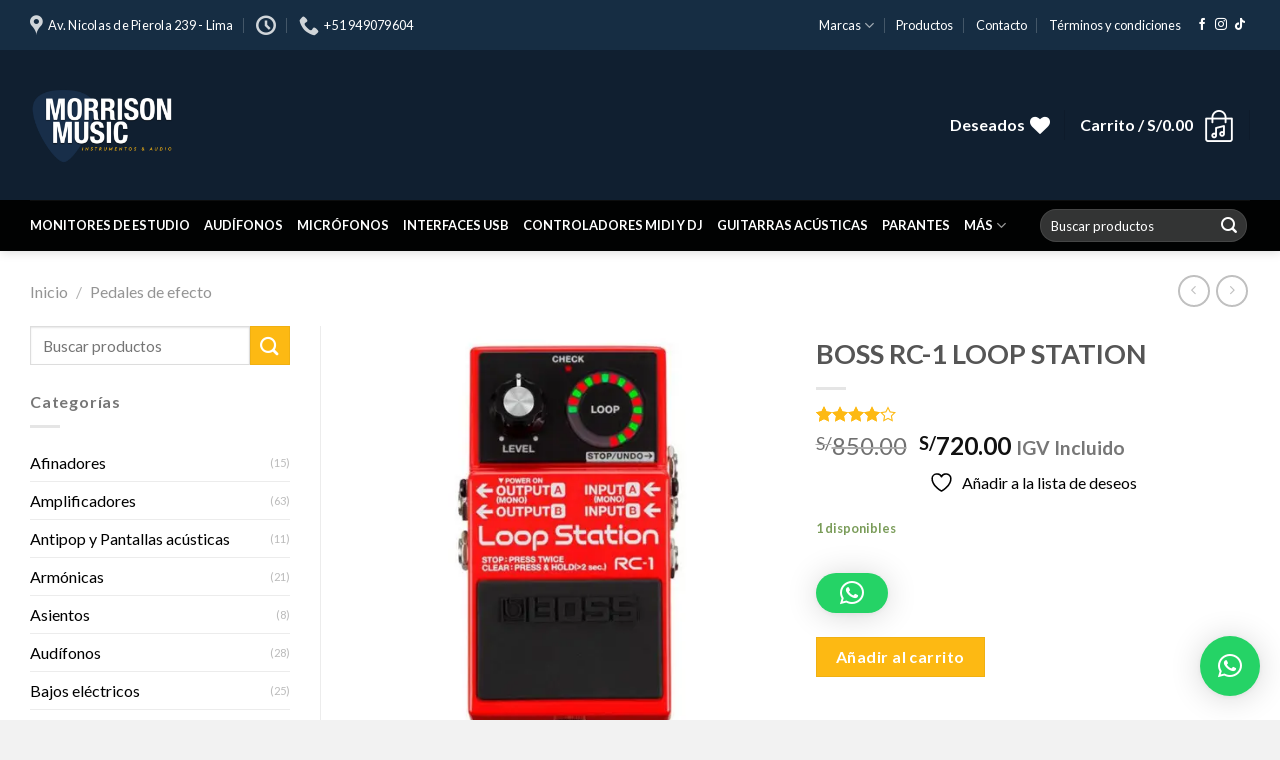

--- FILE ---
content_type: text/html; charset=UTF-8
request_url: https://tienda.morrisonmusic.pe/producto/boss-rc-1-loop-station/
body_size: 59255
content:
<!DOCTYPE html>
<!--[if IE 9 ]> <html lang="es" class="ie9 loading-site no-js"> <![endif]-->
<!--[if IE 8 ]> <html lang="es" class="ie8 loading-site no-js"> <![endif]-->
<!--[if (gte IE 9)|!(IE)]><!--><html lang="es" class="loading-site no-js"> <!--<![endif]-->
<head>
	<meta charset="UTF-8" />
	<link rel="profile" href="http://gmpg.org/xfn/11" />
	<link rel="pingback" href="https://tienda.morrisonmusic.pe/xmlrpc.php" />

					<script>document.documentElement.className = document.documentElement.className + ' yes-js js_active js'</script>
			<script>(function(html){html.className = html.className.replace(/\bno-js\b/,'js')})(document.documentElement);</script>
<meta name='robots' content='index, follow, max-image-preview:large, max-snippet:-1, max-video-preview:-1' />

            <script data-no-defer="1" data-ezscrex="false" data-cfasync="false" data-pagespeed-no-defer data-cookieconsent="ignore">
                var ctPublicFunctions = {"_ajax_nonce":"4bf48ab496","_rest_nonce":"05fd542c23","_ajax_url":"\/wp-admin\/admin-ajax.php","_rest_url":"https:\/\/tienda.morrisonmusic.pe\/wp-json\/","data__cookies_type":"none","data__ajax_type":"rest","data__bot_detector_enabled":"1","data__frontend_data_log_enabled":1,"cookiePrefix":"","wprocket_detected":false,"host_url":"tienda.morrisonmusic.pe","text__ee_click_to_select":"Click to select the whole data","text__ee_original_email":"The complete one is","text__ee_got_it":"Got it","text__ee_blocked":"Bloqueado","text__ee_cannot_connect":"Cannot connect","text__ee_cannot_decode":"Can not decode email. Unknown reason","text__ee_email_decoder":"CleanTalk email decoder","text__ee_wait_for_decoding":"The magic is on the way!","text__ee_decoding_process":"Please wait a few seconds while we decode the contact data."}
            </script>
        
            <script data-no-defer="1" data-ezscrex="false" data-cfasync="false" data-pagespeed-no-defer data-cookieconsent="ignore">
                var ctPublic = {"_ajax_nonce":"4bf48ab496","settings__forms__check_internal":"1","settings__forms__check_external":"0","settings__forms__force_protection":0,"settings__forms__search_test":"1","settings__forms__wc_add_to_cart":"0","settings__data__bot_detector_enabled":"1","settings__sfw__anti_crawler":0,"blog_home":"https:\/\/tienda.morrisonmusic.pe\/","pixel__setting":"3","pixel__enabled":false,"pixel__url":null,"data__email_check_before_post":"1","data__email_check_exist_post":0,"data__cookies_type":"none","data__key_is_ok":true,"data__visible_fields_required":true,"wl_brandname":"Anti-Spam by CleanTalk","wl_brandname_short":"CleanTalk","ct_checkjs_key":781648662,"emailEncoderPassKey":"faa3a984afc5a53b2fe9a1c4dc23ab78","bot_detector_forms_excluded":"W10=","advancedCacheExists":false,"varnishCacheExists":false,"wc_ajax_add_to_cart":true}
            </script>
        <meta name="viewport" content="width=device-width, initial-scale=1, maximum-scale=1" /><script>window._wca = window._wca || [];</script>

	<!-- This site is optimized with the Yoast SEO plugin v26.8 - https://yoast.com/product/yoast-seo-wordpress/ -->
	<title>BOSS RC-1 LOOP STATION - Morrison Music.</title>
	<meta name="description" content="Fácil y rápidoDigamos inmediatamente que este nuevo producto de la compañía japonesa puede ser una solución perfecta para quién necesita un looper rápido" />
	<link rel="canonical" href="https://tienda.morrisonmusic.pe/producto/boss-rc-1-loop-station/" />
	<meta property="og:locale" content="es_ES" />
	<meta property="og:type" content="article" />
	<meta property="og:title" content="BOSS RC-1 LOOP STATION - Morrison Music." />
	<meta property="og:description" content="Fácil y rápidoDigamos inmediatamente que este nuevo producto de la compañía japonesa puede ser una solución perfecta para quién necesita un looper rápido" />
	<meta property="og:url" content="https://tienda.morrisonmusic.pe/producto/boss-rc-1-loop-station/" />
	<meta property="og:site_name" content="Morrison Music" />
	<meta property="article:modified_time" content="2024-03-18T12:40:02+00:00" />
	<meta property="og:image" content="https://tienda.morrisonmusic.pe/wp-content/uploads/2021/10/rc1-1.jpg" />
	<meta property="og:image:width" content="600" />
	<meta property="og:image:height" content="600" />
	<meta property="og:image:type" content="image/jpeg" />
	<meta name="twitter:card" content="summary_large_image" />
	<meta name="twitter:label1" content="Tiempo de lectura" />
	<meta name="twitter:data1" content="2 minutos" />
	<script type="application/ld+json" class="yoast-schema-graph">{"@context":"https://schema.org","@graph":[{"@type":"WebPage","@id":"https://tienda.morrisonmusic.pe/producto/boss-rc-1-loop-station/","url":"https://tienda.morrisonmusic.pe/producto/boss-rc-1-loop-station/","name":"BOSS RC-1 LOOP STATION - Morrison Music.","isPartOf":{"@id":"https://tienda.morrisonmusic.pe/#website"},"primaryImageOfPage":{"@id":"https://tienda.morrisonmusic.pe/producto/boss-rc-1-loop-station/#primaryimage"},"image":{"@id":"https://tienda.morrisonmusic.pe/producto/boss-rc-1-loop-station/#primaryimage"},"thumbnailUrl":"https://i0.wp.com/tienda.morrisonmusic.pe/wp-content/uploads/2021/10/rc1-1.jpg?fit=600%2C600&ssl=1","datePublished":"2021-10-07T11:07:27+00:00","dateModified":"2024-03-18T12:40:02+00:00","description":"Fácil y rápidoDigamos inmediatamente que este nuevo producto de la compañía japonesa puede ser una solución perfecta para quién necesita un looper rápido","breadcrumb":{"@id":"https://tienda.morrisonmusic.pe/producto/boss-rc-1-loop-station/#breadcrumb"},"inLanguage":"es","potentialAction":[{"@type":"ReadAction","target":["https://tienda.morrisonmusic.pe/producto/boss-rc-1-loop-station/"]}]},{"@type":"ImageObject","inLanguage":"es","@id":"https://tienda.morrisonmusic.pe/producto/boss-rc-1-loop-station/#primaryimage","url":"https://i0.wp.com/tienda.morrisonmusic.pe/wp-content/uploads/2021/10/rc1-1.jpg?fit=600%2C600&ssl=1","contentUrl":"https://i0.wp.com/tienda.morrisonmusic.pe/wp-content/uploads/2021/10/rc1-1.jpg?fit=600%2C600&ssl=1","width":600,"height":600},{"@type":"BreadcrumbList","@id":"https://tienda.morrisonmusic.pe/producto/boss-rc-1-loop-station/#breadcrumb","itemListElement":[{"@type":"ListItem","position":1,"name":"Portada","item":"https://tienda.morrisonmusic.pe/"},{"@type":"ListItem","position":2,"name":"Productos","item":"https://tienda.morrisonmusic.pe/productos/"},{"@type":"ListItem","position":3,"name":"BOSS","item":"https://tienda.morrisonmusic.pe/producto-tag/boss/"},{"@type":"ListItem","position":4,"name":"BOSS RC-1 LOOP STATION"}]},{"@type":"WebSite","@id":"https://tienda.morrisonmusic.pe/#website","url":"https://tienda.morrisonmusic.pe/","name":"Morrison Music","description":"Instrumentos y equipos musicales de última generación","publisher":{"@id":"https://tienda.morrisonmusic.pe/#organization"},"potentialAction":[{"@type":"SearchAction","target":{"@type":"EntryPoint","urlTemplate":"https://tienda.morrisonmusic.pe/?s={search_term_string}"},"query-input":{"@type":"PropertyValueSpecification","valueRequired":true,"valueName":"search_term_string"}}],"inLanguage":"es"},{"@type":"Organization","@id":"https://tienda.morrisonmusic.pe/#organization","name":"Morrrison Music | Instrumentos musicales y accesorios","url":"https://tienda.morrisonmusic.pe/","logo":{"@type":"ImageObject","inLanguage":"es","@id":"https://tienda.morrisonmusic.pe/#/schema/logo/image/","url":"https://i1.wp.com/tienda.morrisonmusic.pe/wp-content/uploads/2021/10/morrison.png?fit=500%2C407&ssl=1","contentUrl":"https://i1.wp.com/tienda.morrisonmusic.pe/wp-content/uploads/2021/10/morrison.png?fit=500%2C407&ssl=1","width":500,"height":407,"caption":"Morrrison Music | Instrumentos musicales y accesorios"},"image":{"@id":"https://tienda.morrisonmusic.pe/#/schema/logo/image/"}}]}</script>
	<!-- / Yoast SEO plugin. -->


<script type='application/javascript'  id='pys-version-script'>console.log('PixelYourSite Free version 11.1.5.2');</script>
<link rel='dns-prefetch' href='//www.googletagmanager.com' />
<link rel='dns-prefetch' href='//tienda.morrisonmusic.pe' />
<link rel='dns-prefetch' href='//fd.cleantalk.org' />
<link rel='dns-prefetch' href='//stats.wp.com' />
<link rel='dns-prefetch' href='//fonts.googleapis.com' />
<link rel='preconnect' href='//i0.wp.com' />
<link rel='preconnect' href='//c0.wp.com' />
<link rel="alternate" type="application/rss+xml" title="Morrison Music &raquo; Feed" href="https://tienda.morrisonmusic.pe/feed/" />
<link rel="alternate" type="application/rss+xml" title="Morrison Music &raquo; Feed de los comentarios" href="https://tienda.morrisonmusic.pe/comments/feed/" />
<link rel="alternate" type="application/rss+xml" title="Morrison Music &raquo; Comentario BOSS RC-1 LOOP STATION del feed" href="https://tienda.morrisonmusic.pe/producto/boss-rc-1-loop-station/feed/" />
<link rel="alternate" title="oEmbed (JSON)" type="application/json+oembed" href="https://tienda.morrisonmusic.pe/wp-json/oembed/1.0/embed?url=https%3A%2F%2Ftienda.morrisonmusic.pe%2Fproducto%2Fboss-rc-1-loop-station%2F" />
<link rel="alternate" title="oEmbed (XML)" type="text/xml+oembed" href="https://tienda.morrisonmusic.pe/wp-json/oembed/1.0/embed?url=https%3A%2F%2Ftienda.morrisonmusic.pe%2Fproducto%2Fboss-rc-1-loop-station%2F&#038;format=xml" />
<style id='wp-img-auto-sizes-contain-inline-css' type='text/css'>
img:is([sizes=auto i],[sizes^="auto," i]){contain-intrinsic-size:3000px 1500px}
/*# sourceURL=wp-img-auto-sizes-contain-inline-css */
</style>
<style id='wp-emoji-styles-inline-css' type='text/css'>

	img.wp-smiley, img.emoji {
		display: inline !important;
		border: none !important;
		box-shadow: none !important;
		height: 1em !important;
		width: 1em !important;
		margin: 0 0.07em !important;
		vertical-align: -0.1em !important;
		background: none !important;
		padding: 0 !important;
	}
/*# sourceURL=wp-emoji-styles-inline-css */
</style>
<style id='wp-block-library-inline-css' type='text/css'>
:root{--wp-block-synced-color:#7a00df;--wp-block-synced-color--rgb:122,0,223;--wp-bound-block-color:var(--wp-block-synced-color);--wp-editor-canvas-background:#ddd;--wp-admin-theme-color:#007cba;--wp-admin-theme-color--rgb:0,124,186;--wp-admin-theme-color-darker-10:#006ba1;--wp-admin-theme-color-darker-10--rgb:0,107,160.5;--wp-admin-theme-color-darker-20:#005a87;--wp-admin-theme-color-darker-20--rgb:0,90,135;--wp-admin-border-width-focus:2px}@media (min-resolution:192dpi){:root{--wp-admin-border-width-focus:1.5px}}.wp-element-button{cursor:pointer}:root .has-very-light-gray-background-color{background-color:#eee}:root .has-very-dark-gray-background-color{background-color:#313131}:root .has-very-light-gray-color{color:#eee}:root .has-very-dark-gray-color{color:#313131}:root .has-vivid-green-cyan-to-vivid-cyan-blue-gradient-background{background:linear-gradient(135deg,#00d084,#0693e3)}:root .has-purple-crush-gradient-background{background:linear-gradient(135deg,#34e2e4,#4721fb 50%,#ab1dfe)}:root .has-hazy-dawn-gradient-background{background:linear-gradient(135deg,#faaca8,#dad0ec)}:root .has-subdued-olive-gradient-background{background:linear-gradient(135deg,#fafae1,#67a671)}:root .has-atomic-cream-gradient-background{background:linear-gradient(135deg,#fdd79a,#004a59)}:root .has-nightshade-gradient-background{background:linear-gradient(135deg,#330968,#31cdcf)}:root .has-midnight-gradient-background{background:linear-gradient(135deg,#020381,#2874fc)}:root{--wp--preset--font-size--normal:16px;--wp--preset--font-size--huge:42px}.has-regular-font-size{font-size:1em}.has-larger-font-size{font-size:2.625em}.has-normal-font-size{font-size:var(--wp--preset--font-size--normal)}.has-huge-font-size{font-size:var(--wp--preset--font-size--huge)}.has-text-align-center{text-align:center}.has-text-align-left{text-align:left}.has-text-align-right{text-align:right}.has-fit-text{white-space:nowrap!important}#end-resizable-editor-section{display:none}.aligncenter{clear:both}.items-justified-left{justify-content:flex-start}.items-justified-center{justify-content:center}.items-justified-right{justify-content:flex-end}.items-justified-space-between{justify-content:space-between}.screen-reader-text{border:0;clip-path:inset(50%);height:1px;margin:-1px;overflow:hidden;padding:0;position:absolute;width:1px;word-wrap:normal!important}.screen-reader-text:focus{background-color:#ddd;clip-path:none;color:#444;display:block;font-size:1em;height:auto;left:5px;line-height:normal;padding:15px 23px 14px;text-decoration:none;top:5px;width:auto;z-index:100000}html :where(.has-border-color){border-style:solid}html :where([style*=border-top-color]){border-top-style:solid}html :where([style*=border-right-color]){border-right-style:solid}html :where([style*=border-bottom-color]){border-bottom-style:solid}html :where([style*=border-left-color]){border-left-style:solid}html :where([style*=border-width]){border-style:solid}html :where([style*=border-top-width]){border-top-style:solid}html :where([style*=border-right-width]){border-right-style:solid}html :where([style*=border-bottom-width]){border-bottom-style:solid}html :where([style*=border-left-width]){border-left-style:solid}html :where(img[class*=wp-image-]){height:auto;max-width:100%}:where(figure){margin:0 0 1em}html :where(.is-position-sticky){--wp-admin--admin-bar--position-offset:var(--wp-admin--admin-bar--height,0px)}@media screen and (max-width:600px){html :where(.is-position-sticky){--wp-admin--admin-bar--position-offset:0px}}

/*# sourceURL=wp-block-library-inline-css */
</style><link rel='stylesheet' id='wc-blocks-style-css' href='https://c0.wp.com/p/woocommerce/10.4.3/assets/client/blocks/wc-blocks.css' type='text/css' media='all' />
<link rel='stylesheet' id='jquery-selectBox-css' href='https://tienda.morrisonmusic.pe/wp-content/plugins/yith-woocommerce-wishlist/assets/css/jquery.selectBox.css?ver=1.2.0' type='text/css' media='all' />
<link rel='stylesheet' id='woocommerce_prettyPhoto_css-css' href='//tienda.morrisonmusic.pe/wp-content/plugins/woocommerce/assets/css/prettyPhoto.css?ver=3.1.6' type='text/css' media='all' />
<link rel='stylesheet' id='yith-wcwl-main-css' href='https://tienda.morrisonmusic.pe/wp-content/plugins/yith-woocommerce-wishlist/assets/css/style.css?ver=4.12.0' type='text/css' media='all' />
<style id='yith-wcwl-main-inline-css' type='text/css'>
 :root { --color-add-to-wishlist-background: #333333; --color-add-to-wishlist-text: #FFFFFF; --color-add-to-wishlist-border: #333333; --color-add-to-wishlist-background-hover: #333333; --color-add-to-wishlist-text-hover: #FFFFFF; --color-add-to-wishlist-border-hover: #333333; --rounded-corners-radius: 16px; --add-to-cart-rounded-corners-radius: 16px; --color-headers-background: #F4F4F4; --feedback-duration: 3s } 
 :root { --color-add-to-wishlist-background: #333333; --color-add-to-wishlist-text: #FFFFFF; --color-add-to-wishlist-border: #333333; --color-add-to-wishlist-background-hover: #333333; --color-add-to-wishlist-text-hover: #FFFFFF; --color-add-to-wishlist-border-hover: #333333; --rounded-corners-radius: 16px; --add-to-cart-rounded-corners-radius: 16px; --color-headers-background: #F4F4F4; --feedback-duration: 3s } 
 :root { --color-add-to-wishlist-background: #333333; --color-add-to-wishlist-text: #FFFFFF; --color-add-to-wishlist-border: #333333; --color-add-to-wishlist-background-hover: #333333; --color-add-to-wishlist-text-hover: #FFFFFF; --color-add-to-wishlist-border-hover: #333333; --rounded-corners-radius: 16px; --add-to-cart-rounded-corners-radius: 16px; --color-headers-background: #F4F4F4; --feedback-duration: 3s } 
 :root { --color-add-to-wishlist-background: #333333; --color-add-to-wishlist-text: #FFFFFF; --color-add-to-wishlist-border: #333333; --color-add-to-wishlist-background-hover: #333333; --color-add-to-wishlist-text-hover: #FFFFFF; --color-add-to-wishlist-border-hover: #333333; --rounded-corners-radius: 16px; --add-to-cart-rounded-corners-radius: 16px; --color-headers-background: #F4F4F4; --feedback-duration: 3s } 
 :root { --color-add-to-wishlist-background: #333333; --color-add-to-wishlist-text: #FFFFFF; --color-add-to-wishlist-border: #333333; --color-add-to-wishlist-background-hover: #333333; --color-add-to-wishlist-text-hover: #FFFFFF; --color-add-to-wishlist-border-hover: #333333; --rounded-corners-radius: 16px; --add-to-cart-rounded-corners-radius: 16px; --color-headers-background: #F4F4F4; --feedback-duration: 3s } 
 :root { --color-add-to-wishlist-background: #333333; --color-add-to-wishlist-text: #FFFFFF; --color-add-to-wishlist-border: #333333; --color-add-to-wishlist-background-hover: #333333; --color-add-to-wishlist-text-hover: #FFFFFF; --color-add-to-wishlist-border-hover: #333333; --rounded-corners-radius: 16px; --add-to-cart-rounded-corners-radius: 16px; --color-headers-background: #F4F4F4; --feedback-duration: 3s } 
 :root { --color-add-to-wishlist-background: #333333; --color-add-to-wishlist-text: #FFFFFF; --color-add-to-wishlist-border: #333333; --color-add-to-wishlist-background-hover: #333333; --color-add-to-wishlist-text-hover: #FFFFFF; --color-add-to-wishlist-border-hover: #333333; --rounded-corners-radius: 16px; --add-to-cart-rounded-corners-radius: 16px; --color-headers-background: #F4F4F4; --feedback-duration: 3s } 
 :root { --color-add-to-wishlist-background: #333333; --color-add-to-wishlist-text: #FFFFFF; --color-add-to-wishlist-border: #333333; --color-add-to-wishlist-background-hover: #333333; --color-add-to-wishlist-text-hover: #FFFFFF; --color-add-to-wishlist-border-hover: #333333; --rounded-corners-radius: 16px; --add-to-cart-rounded-corners-radius: 16px; --color-headers-background: #F4F4F4; --feedback-duration: 3s } 
 :root { --color-add-to-wishlist-background: #333333; --color-add-to-wishlist-text: #FFFFFF; --color-add-to-wishlist-border: #333333; --color-add-to-wishlist-background-hover: #333333; --color-add-to-wishlist-text-hover: #FFFFFF; --color-add-to-wishlist-border-hover: #333333; --rounded-corners-radius: 16px; --add-to-cart-rounded-corners-radius: 16px; --color-headers-background: #F4F4F4; --feedback-duration: 3s } 
 :root { --color-add-to-wishlist-background: #333333; --color-add-to-wishlist-text: #FFFFFF; --color-add-to-wishlist-border: #333333; --color-add-to-wishlist-background-hover: #333333; --color-add-to-wishlist-text-hover: #FFFFFF; --color-add-to-wishlist-border-hover: #333333; --rounded-corners-radius: 16px; --add-to-cart-rounded-corners-radius: 16px; --color-headers-background: #F4F4F4; --feedback-duration: 3s } 
 :root { --color-add-to-wishlist-background: #333333; --color-add-to-wishlist-text: #FFFFFF; --color-add-to-wishlist-border: #333333; --color-add-to-wishlist-background-hover: #333333; --color-add-to-wishlist-text-hover: #FFFFFF; --color-add-to-wishlist-border-hover: #333333; --rounded-corners-radius: 16px; --add-to-cart-rounded-corners-radius: 16px; --color-headers-background: #F4F4F4; --feedback-duration: 3s } 
 :root { --color-add-to-wishlist-background: #333333; --color-add-to-wishlist-text: #FFFFFF; --color-add-to-wishlist-border: #333333; --color-add-to-wishlist-background-hover: #333333; --color-add-to-wishlist-text-hover: #FFFFFF; --color-add-to-wishlist-border-hover: #333333; --rounded-corners-radius: 16px; --add-to-cart-rounded-corners-radius: 16px; --color-headers-background: #F4F4F4; --feedback-duration: 3s } 
 :root { --color-add-to-wishlist-background: #333333; --color-add-to-wishlist-text: #FFFFFF; --color-add-to-wishlist-border: #333333; --color-add-to-wishlist-background-hover: #333333; --color-add-to-wishlist-text-hover: #FFFFFF; --color-add-to-wishlist-border-hover: #333333; --rounded-corners-radius: 16px; --add-to-cart-rounded-corners-radius: 16px; --color-headers-background: #F4F4F4; --feedback-duration: 3s } 
 :root { --color-add-to-wishlist-background: #333333; --color-add-to-wishlist-text: #FFFFFF; --color-add-to-wishlist-border: #333333; --color-add-to-wishlist-background-hover: #333333; --color-add-to-wishlist-text-hover: #FFFFFF; --color-add-to-wishlist-border-hover: #333333; --rounded-corners-radius: 16px; --add-to-cart-rounded-corners-radius: 16px; --color-headers-background: #F4F4F4; --feedback-duration: 3s } 
/*# sourceURL=yith-wcwl-main-inline-css */
</style>
<style id='global-styles-inline-css' type='text/css'>
:root{--wp--preset--aspect-ratio--square: 1;--wp--preset--aspect-ratio--4-3: 4/3;--wp--preset--aspect-ratio--3-4: 3/4;--wp--preset--aspect-ratio--3-2: 3/2;--wp--preset--aspect-ratio--2-3: 2/3;--wp--preset--aspect-ratio--16-9: 16/9;--wp--preset--aspect-ratio--9-16: 9/16;--wp--preset--color--black: #000000;--wp--preset--color--cyan-bluish-gray: #abb8c3;--wp--preset--color--white: #ffffff;--wp--preset--color--pale-pink: #f78da7;--wp--preset--color--vivid-red: #cf2e2e;--wp--preset--color--luminous-vivid-orange: #ff6900;--wp--preset--color--luminous-vivid-amber: #fcb900;--wp--preset--color--light-green-cyan: #7bdcb5;--wp--preset--color--vivid-green-cyan: #00d084;--wp--preset--color--pale-cyan-blue: #8ed1fc;--wp--preset--color--vivid-cyan-blue: #0693e3;--wp--preset--color--vivid-purple: #9b51e0;--wp--preset--gradient--vivid-cyan-blue-to-vivid-purple: linear-gradient(135deg,rgb(6,147,227) 0%,rgb(155,81,224) 100%);--wp--preset--gradient--light-green-cyan-to-vivid-green-cyan: linear-gradient(135deg,rgb(122,220,180) 0%,rgb(0,208,130) 100%);--wp--preset--gradient--luminous-vivid-amber-to-luminous-vivid-orange: linear-gradient(135deg,rgb(252,185,0) 0%,rgb(255,105,0) 100%);--wp--preset--gradient--luminous-vivid-orange-to-vivid-red: linear-gradient(135deg,rgb(255,105,0) 0%,rgb(207,46,46) 100%);--wp--preset--gradient--very-light-gray-to-cyan-bluish-gray: linear-gradient(135deg,rgb(238,238,238) 0%,rgb(169,184,195) 100%);--wp--preset--gradient--cool-to-warm-spectrum: linear-gradient(135deg,rgb(74,234,220) 0%,rgb(151,120,209) 20%,rgb(207,42,186) 40%,rgb(238,44,130) 60%,rgb(251,105,98) 80%,rgb(254,248,76) 100%);--wp--preset--gradient--blush-light-purple: linear-gradient(135deg,rgb(255,206,236) 0%,rgb(152,150,240) 100%);--wp--preset--gradient--blush-bordeaux: linear-gradient(135deg,rgb(254,205,165) 0%,rgb(254,45,45) 50%,rgb(107,0,62) 100%);--wp--preset--gradient--luminous-dusk: linear-gradient(135deg,rgb(255,203,112) 0%,rgb(199,81,192) 50%,rgb(65,88,208) 100%);--wp--preset--gradient--pale-ocean: linear-gradient(135deg,rgb(255,245,203) 0%,rgb(182,227,212) 50%,rgb(51,167,181) 100%);--wp--preset--gradient--electric-grass: linear-gradient(135deg,rgb(202,248,128) 0%,rgb(113,206,126) 100%);--wp--preset--gradient--midnight: linear-gradient(135deg,rgb(2,3,129) 0%,rgb(40,116,252) 100%);--wp--preset--font-size--small: 13px;--wp--preset--font-size--medium: 20px;--wp--preset--font-size--large: 36px;--wp--preset--font-size--x-large: 42px;--wp--preset--spacing--20: 0.44rem;--wp--preset--spacing--30: 0.67rem;--wp--preset--spacing--40: 1rem;--wp--preset--spacing--50: 1.5rem;--wp--preset--spacing--60: 2.25rem;--wp--preset--spacing--70: 3.38rem;--wp--preset--spacing--80: 5.06rem;--wp--preset--shadow--natural: 6px 6px 9px rgba(0, 0, 0, 0.2);--wp--preset--shadow--deep: 12px 12px 50px rgba(0, 0, 0, 0.4);--wp--preset--shadow--sharp: 6px 6px 0px rgba(0, 0, 0, 0.2);--wp--preset--shadow--outlined: 6px 6px 0px -3px rgb(255, 255, 255), 6px 6px rgb(0, 0, 0);--wp--preset--shadow--crisp: 6px 6px 0px rgb(0, 0, 0);}:where(.is-layout-flex){gap: 0.5em;}:where(.is-layout-grid){gap: 0.5em;}body .is-layout-flex{display: flex;}.is-layout-flex{flex-wrap: wrap;align-items: center;}.is-layout-flex > :is(*, div){margin: 0;}body .is-layout-grid{display: grid;}.is-layout-grid > :is(*, div){margin: 0;}:where(.wp-block-columns.is-layout-flex){gap: 2em;}:where(.wp-block-columns.is-layout-grid){gap: 2em;}:where(.wp-block-post-template.is-layout-flex){gap: 1.25em;}:where(.wp-block-post-template.is-layout-grid){gap: 1.25em;}.has-black-color{color: var(--wp--preset--color--black) !important;}.has-cyan-bluish-gray-color{color: var(--wp--preset--color--cyan-bluish-gray) !important;}.has-white-color{color: var(--wp--preset--color--white) !important;}.has-pale-pink-color{color: var(--wp--preset--color--pale-pink) !important;}.has-vivid-red-color{color: var(--wp--preset--color--vivid-red) !important;}.has-luminous-vivid-orange-color{color: var(--wp--preset--color--luminous-vivid-orange) !important;}.has-luminous-vivid-amber-color{color: var(--wp--preset--color--luminous-vivid-amber) !important;}.has-light-green-cyan-color{color: var(--wp--preset--color--light-green-cyan) !important;}.has-vivid-green-cyan-color{color: var(--wp--preset--color--vivid-green-cyan) !important;}.has-pale-cyan-blue-color{color: var(--wp--preset--color--pale-cyan-blue) !important;}.has-vivid-cyan-blue-color{color: var(--wp--preset--color--vivid-cyan-blue) !important;}.has-vivid-purple-color{color: var(--wp--preset--color--vivid-purple) !important;}.has-black-background-color{background-color: var(--wp--preset--color--black) !important;}.has-cyan-bluish-gray-background-color{background-color: var(--wp--preset--color--cyan-bluish-gray) !important;}.has-white-background-color{background-color: var(--wp--preset--color--white) !important;}.has-pale-pink-background-color{background-color: var(--wp--preset--color--pale-pink) !important;}.has-vivid-red-background-color{background-color: var(--wp--preset--color--vivid-red) !important;}.has-luminous-vivid-orange-background-color{background-color: var(--wp--preset--color--luminous-vivid-orange) !important;}.has-luminous-vivid-amber-background-color{background-color: var(--wp--preset--color--luminous-vivid-amber) !important;}.has-light-green-cyan-background-color{background-color: var(--wp--preset--color--light-green-cyan) !important;}.has-vivid-green-cyan-background-color{background-color: var(--wp--preset--color--vivid-green-cyan) !important;}.has-pale-cyan-blue-background-color{background-color: var(--wp--preset--color--pale-cyan-blue) !important;}.has-vivid-cyan-blue-background-color{background-color: var(--wp--preset--color--vivid-cyan-blue) !important;}.has-vivid-purple-background-color{background-color: var(--wp--preset--color--vivid-purple) !important;}.has-black-border-color{border-color: var(--wp--preset--color--black) !important;}.has-cyan-bluish-gray-border-color{border-color: var(--wp--preset--color--cyan-bluish-gray) !important;}.has-white-border-color{border-color: var(--wp--preset--color--white) !important;}.has-pale-pink-border-color{border-color: var(--wp--preset--color--pale-pink) !important;}.has-vivid-red-border-color{border-color: var(--wp--preset--color--vivid-red) !important;}.has-luminous-vivid-orange-border-color{border-color: var(--wp--preset--color--luminous-vivid-orange) !important;}.has-luminous-vivid-amber-border-color{border-color: var(--wp--preset--color--luminous-vivid-amber) !important;}.has-light-green-cyan-border-color{border-color: var(--wp--preset--color--light-green-cyan) !important;}.has-vivid-green-cyan-border-color{border-color: var(--wp--preset--color--vivid-green-cyan) !important;}.has-pale-cyan-blue-border-color{border-color: var(--wp--preset--color--pale-cyan-blue) !important;}.has-vivid-cyan-blue-border-color{border-color: var(--wp--preset--color--vivid-cyan-blue) !important;}.has-vivid-purple-border-color{border-color: var(--wp--preset--color--vivid-purple) !important;}.has-vivid-cyan-blue-to-vivid-purple-gradient-background{background: var(--wp--preset--gradient--vivid-cyan-blue-to-vivid-purple) !important;}.has-light-green-cyan-to-vivid-green-cyan-gradient-background{background: var(--wp--preset--gradient--light-green-cyan-to-vivid-green-cyan) !important;}.has-luminous-vivid-amber-to-luminous-vivid-orange-gradient-background{background: var(--wp--preset--gradient--luminous-vivid-amber-to-luminous-vivid-orange) !important;}.has-luminous-vivid-orange-to-vivid-red-gradient-background{background: var(--wp--preset--gradient--luminous-vivid-orange-to-vivid-red) !important;}.has-very-light-gray-to-cyan-bluish-gray-gradient-background{background: var(--wp--preset--gradient--very-light-gray-to-cyan-bluish-gray) !important;}.has-cool-to-warm-spectrum-gradient-background{background: var(--wp--preset--gradient--cool-to-warm-spectrum) !important;}.has-blush-light-purple-gradient-background{background: var(--wp--preset--gradient--blush-light-purple) !important;}.has-blush-bordeaux-gradient-background{background: var(--wp--preset--gradient--blush-bordeaux) !important;}.has-luminous-dusk-gradient-background{background: var(--wp--preset--gradient--luminous-dusk) !important;}.has-pale-ocean-gradient-background{background: var(--wp--preset--gradient--pale-ocean) !important;}.has-electric-grass-gradient-background{background: var(--wp--preset--gradient--electric-grass) !important;}.has-midnight-gradient-background{background: var(--wp--preset--gradient--midnight) !important;}.has-small-font-size{font-size: var(--wp--preset--font-size--small) !important;}.has-medium-font-size{font-size: var(--wp--preset--font-size--medium) !important;}.has-large-font-size{font-size: var(--wp--preset--font-size--large) !important;}.has-x-large-font-size{font-size: var(--wp--preset--font-size--x-large) !important;}
/*# sourceURL=global-styles-inline-css */
</style>

<style id='classic-theme-styles-inline-css' type='text/css'>
/*! This file is auto-generated */
.wp-block-button__link{color:#fff;background-color:#32373c;border-radius:9999px;box-shadow:none;text-decoration:none;padding:calc(.667em + 2px) calc(1.333em + 2px);font-size:1.125em}.wp-block-file__button{background:#32373c;color:#fff;text-decoration:none}
/*# sourceURL=/wp-includes/css/classic-themes.min.css */
</style>
<link rel='stylesheet' id='dashicons-css' href='https://c0.wp.com/c/6.9/wp-includes/css/dashicons.min.css' type='text/css' media='all' />
<style id='dashicons-inline-css' type='text/css'>
[data-font="Dashicons"]:before {font-family: 'Dashicons' !important;content: attr(data-icon) !important;speak: none !important;font-weight: normal !important;font-variant: normal !important;text-transform: none !important;line-height: 1 !important;font-style: normal !important;-webkit-font-smoothing: antialiased !important;-moz-osx-font-smoothing: grayscale !important;}
/*# sourceURL=dashicons-inline-css */
</style>
<link rel='stylesheet' id='admin-bar-css' href='https://c0.wp.com/c/6.9/wp-includes/css/admin-bar.min.css' type='text/css' media='all' />
<style id='admin-bar-inline-css' type='text/css'>

    /* Hide CanvasJS credits for P404 charts specifically */
    #p404RedirectChart .canvasjs-chart-credit {
        display: none !important;
    }
    
    #p404RedirectChart canvas {
        border-radius: 6px;
    }

    .p404-redirect-adminbar-weekly-title {
        font-weight: bold;
        font-size: 14px;
        color: #fff;
        margin-bottom: 6px;
    }

    #wpadminbar #wp-admin-bar-p404_free_top_button .ab-icon:before {
        content: "\f103";
        color: #dc3545;
        top: 3px;
    }
    
    #wp-admin-bar-p404_free_top_button .ab-item {
        min-width: 80px !important;
        padding: 0px !important;
    }
    
    /* Ensure proper positioning and z-index for P404 dropdown */
    .p404-redirect-adminbar-dropdown-wrap { 
        min-width: 0; 
        padding: 0;
        position: static !important;
    }
    
    #wpadminbar #wp-admin-bar-p404_free_top_button_dropdown {
        position: static !important;
    }
    
    #wpadminbar #wp-admin-bar-p404_free_top_button_dropdown .ab-item {
        padding: 0 !important;
        margin: 0 !important;
    }
    
    .p404-redirect-dropdown-container {
        min-width: 340px;
        padding: 18px 18px 12px 18px;
        background: #23282d !important;
        color: #fff;
        border-radius: 12px;
        box-shadow: 0 8px 32px rgba(0,0,0,0.25);
        margin-top: 10px;
        position: relative !important;
        z-index: 999999 !important;
        display: block !important;
        border: 1px solid #444;
    }
    
    /* Ensure P404 dropdown appears on hover */
    #wpadminbar #wp-admin-bar-p404_free_top_button .p404-redirect-dropdown-container { 
        display: none !important;
    }
    
    #wpadminbar #wp-admin-bar-p404_free_top_button:hover .p404-redirect-dropdown-container { 
        display: block !important;
    }
    
    #wpadminbar #wp-admin-bar-p404_free_top_button:hover #wp-admin-bar-p404_free_top_button_dropdown .p404-redirect-dropdown-container {
        display: block !important;
    }
    
    .p404-redirect-card {
        background: #2c3338;
        border-radius: 8px;
        padding: 18px 18px 12px 18px;
        box-shadow: 0 2px 8px rgba(0,0,0,0.07);
        display: flex;
        flex-direction: column;
        align-items: flex-start;
        border: 1px solid #444;
    }
    
    .p404-redirect-btn {
        display: inline-block;
        background: #dc3545;
        color: #fff !important;
        font-weight: bold;
        padding: 5px 22px;
        border-radius: 8px;
        text-decoration: none;
        font-size: 17px;
        transition: background 0.2s, box-shadow 0.2s;
        margin-top: 8px;
        box-shadow: 0 2px 8px rgba(220,53,69,0.15);
        text-align: center;
        line-height: 1.6;
    }
    
    .p404-redirect-btn:hover {
        background: #c82333;
        color: #fff !important;
        box-shadow: 0 4px 16px rgba(220,53,69,0.25);
    }
    
    /* Prevent conflicts with other admin bar dropdowns */
    #wpadminbar .ab-top-menu > li:hover > .ab-item,
    #wpadminbar .ab-top-menu > li.hover > .ab-item {
        z-index: auto;
    }
    
    #wpadminbar #wp-admin-bar-p404_free_top_button:hover > .ab-item {
        z-index: 999998 !important;
    }
    
/*# sourceURL=admin-bar-inline-css */
</style>
<link rel='stylesheet' id='cleantalk-public-css-css' href='https://tienda.morrisonmusic.pe/wp-content/plugins/cleantalk-spam-protect/css/cleantalk-public.min.css?ver=6.71.1_1769450252' type='text/css' media='all' />
<link rel='stylesheet' id='cleantalk-email-decoder-css-css' href='https://tienda.morrisonmusic.pe/wp-content/plugins/cleantalk-spam-protect/css/cleantalk-email-decoder.min.css?ver=6.71.1_1769450252' type='text/css' media='all' />
<link rel='stylesheet' id='contact-form-7-css' href='https://tienda.morrisonmusic.pe/wp-content/plugins/contact-form-7/includes/css/styles.css?ver=6.1.4' type='text/css' media='all' />
<link rel='stylesheet' id='photoswipe-css' href='https://c0.wp.com/p/woocommerce/10.4.3/assets/css/photoswipe/photoswipe.min.css' type='text/css' media='all' />
<link rel='stylesheet' id='photoswipe-default-skin-css' href='https://c0.wp.com/p/woocommerce/10.4.3/assets/css/photoswipe/default-skin/default-skin.min.css' type='text/css' media='all' />
<style id='woocommerce-inline-inline-css' type='text/css'>
.woocommerce form .form-row .required { visibility: visible; }
/*# sourceURL=woocommerce-inline-inline-css */
</style>
<link rel='stylesheet' id='flatsome-woocommerce-wishlist-css' href='https://tienda.morrisonmusic.pe/wp-content/themes/flatsome/inc/integrations/wc-yith-wishlist/wishlist.css?ver=3.10.2' type='text/css' media='all' />
<link rel='stylesheet' id='flatsome-main-css' href='https://tienda.morrisonmusic.pe/wp-content/themes/flatsome/assets/css/flatsome.css?ver=3.14.3' type='text/css' media='all' />
<style id='flatsome-main-inline-css' type='text/css'>
@font-face {
				font-family: "fl-icons";
				font-display: block;
				src: url(https://tienda.morrisonmusic.pe/wp-content/themes/flatsome/assets/css/icons/fl-icons.eot?v=3.14.3);
				src:
					url(https://tienda.morrisonmusic.pe/wp-content/themes/flatsome/assets/css/icons/fl-icons.eot#iefix?v=3.14.3) format("embedded-opentype"),
					url(https://tienda.morrisonmusic.pe/wp-content/themes/flatsome/assets/css/icons/fl-icons.woff2?v=3.14.3) format("woff2"),
					url(https://tienda.morrisonmusic.pe/wp-content/themes/flatsome/assets/css/icons/fl-icons.ttf?v=3.14.3) format("truetype"),
					url(https://tienda.morrisonmusic.pe/wp-content/themes/flatsome/assets/css/icons/fl-icons.woff?v=3.14.3) format("woff"),
					url(https://tienda.morrisonmusic.pe/wp-content/themes/flatsome/assets/css/icons/fl-icons.svg?v=3.14.3#fl-icons) format("svg");
			}
/*# sourceURL=flatsome-main-inline-css */
</style>
<link rel='stylesheet' id='flatsome-shop-css' href='https://tienda.morrisonmusic.pe/wp-content/themes/flatsome/assets/css/flatsome-shop.css?ver=3.14.3' type='text/css' media='all' />
<link rel='stylesheet' id='flatsome-style-css' href='https://tienda.morrisonmusic.pe/wp-content/themes/morrison-music/style.css?ver=3.0' type='text/css' media='all' />
<link rel='stylesheet' id='flatsome-googlefonts-css' href='//fonts.googleapis.com/css?family=Lato%3Aregular%2C700%2C400%2C700%7CDancing+Script%3Aregular%2C400&#038;display=swap&#038;ver=3.9' type='text/css' media='all' />
<script type="text/javascript">
            window._nslDOMReady = (function () {
                const executedCallbacks = new Set();
            
                return function (callback) {
                    /**
                    * Third parties might dispatch DOMContentLoaded events, so we need to ensure that we only run our callback once!
                    */
                    if (executedCallbacks.has(callback)) return;
            
                    const wrappedCallback = function () {
                        if (executedCallbacks.has(callback)) return;
                        executedCallbacks.add(callback);
                        callback();
                    };
            
                    if (document.readyState === "complete" || document.readyState === "interactive") {
                        wrappedCallback();
                    } else {
                        document.addEventListener("DOMContentLoaded", wrappedCallback);
                    }
                };
            })();
        </script><script type="text/javascript" id="woocommerce-google-analytics-integration-gtag-js-after">
/* <![CDATA[ */
/* Google Analytics for WooCommerce (gtag.js) */
					window.dataLayer = window.dataLayer || [];
					function gtag(){dataLayer.push(arguments);}
					// Set up default consent state.
					for ( const mode of [{"analytics_storage":"denied","ad_storage":"denied","ad_user_data":"denied","ad_personalization":"denied","region":["AT","BE","BG","HR","CY","CZ","DK","EE","FI","FR","DE","GR","HU","IS","IE","IT","LV","LI","LT","LU","MT","NL","NO","PL","PT","RO","SK","SI","ES","SE","GB","CH"]}] || [] ) {
						gtag( "consent", "default", { "wait_for_update": 500, ...mode } );
					}
					gtag("js", new Date());
					gtag("set", "developer_id.dOGY3NW", true);
					gtag("config", "UA-209695564-1", {"track_404":true,"allow_google_signals":true,"logged_in":false,"linker":{"domains":[],"allow_incoming":false},"custom_map":{"dimension1":"logged_in"}});
//# sourceURL=woocommerce-google-analytics-integration-gtag-js-after
/* ]]> */
</script>
<script type="text/javascript" id="gtmkit-js-before" data-cfasync="false" data-nowprocket="" data-cookieconsent="ignore">
/* <![CDATA[ */
		window.gtmkit_settings = {"datalayer_name":"dataLayer","console_log":false,"wc":{"use_sku":false,"pid_prefix":"","add_shipping_info":{"config":1},"add_payment_info":{"config":1},"view_item":{"config":0},"view_item_list":{"config":0},"wishlist":false,"css_selectors":{"product_list_select_item":".products .product:not(.product-category) a:not(.add_to_cart_button.ajax_add_to_cart,.add_to_wishlist),.wc-block-grid__products li:not(.product-category) a:not(.add_to_cart_button.ajax_add_to_cart,.add_to_wishlist),.woocommerce-grouped-product-list-item__label a:not(.add_to_wishlist)","product_list_element":".product,.wc-block-grid__product","product_list_exclude":"","product_list_add_to_cart":".add_to_cart_button.ajax_add_to_cart:not(.single_add_to_cart_button)"},"text":{"wp-block-handpicked-products":"Productos seleccionados","wp-block-product-best-sellers":"M\u00e1s vendidos","wp-block-product-category":"Categor\u00edas de productos","wp-block-product-new":"Nuevos productos","wp-block-product-on-sale":"Productos en oferta","wp-block-products-by-attribute":"Productos por atributo","wp-block-product-tag":"Etiquetas de productos","wp-block-product-top-rated":"Productos mejor valorados","shipping-tier-not-found":"No se encontr\u00f3 el m\u00e9todo de env\u00edo","payment-method-not-found":"M\u00e9todo de pago no encontrado"}}};
		window.gtmkit_data = {"wc":{"currency":"PEN","is_cart":false,"is_checkout":false,"blocks":{}}};
		window.dataLayer = window.dataLayer || [];
				
//# sourceURL=gtmkit-js-before
/* ]]> */
</script>
<script type="text/javascript" src="https://tienda.morrisonmusic.pe/wp-content/plugins/cleantalk-spam-protect/js/apbct-public-bundle_int-protection.min.js?ver=6.71.1_1769450252" id="apbct-public-bundle_int-protection.min-js-js"></script>
<script type="text/javascript" src="https://fd.cleantalk.org/ct-bot-detector-wrapper.js?ver=6.71.1" id="ct_bot_detector-js" defer="defer" data-wp-strategy="defer"></script>
<script type="text/javascript" id="jquery-core-js-extra">
/* <![CDATA[ */
var pysFacebookRest = {"restApiUrl":"https://tienda.morrisonmusic.pe/wp-json/pys-facebook/v1/event","debug":""};
//# sourceURL=jquery-core-js-extra
/* ]]> */
</script>
<script type="text/javascript" src="https://c0.wp.com/c/6.9/wp-includes/js/jquery/jquery.min.js" id="jquery-core-js"></script>
<script type="text/javascript" src="https://c0.wp.com/c/6.9/wp-includes/js/jquery/jquery-migrate.min.js" id="jquery-migrate-js"></script>
<script type="text/javascript" src="https://c0.wp.com/p/woocommerce/10.4.3/assets/js/jquery-blockui/jquery.blockUI.min.js" id="wc-jquery-blockui-js" defer="defer" data-wp-strategy="defer"></script>
<script type="text/javascript" id="wc-add-to-cart-js-extra">
/* <![CDATA[ */
var wc_add_to_cart_params = {"ajax_url":"/wp-admin/admin-ajax.php","wc_ajax_url":"/?wc-ajax=%%endpoint%%","i18n_view_cart":"Ver carrito","cart_url":"https://tienda.morrisonmusic.pe/cart/","is_cart":"","cart_redirect_after_add":"no"};
//# sourceURL=wc-add-to-cart-js-extra
/* ]]> */
</script>
<script type="text/javascript" src="https://c0.wp.com/p/woocommerce/10.4.3/assets/js/frontend/add-to-cart.min.js" id="wc-add-to-cart-js" defer="defer" data-wp-strategy="defer"></script>
<script type="text/javascript" src="https://c0.wp.com/p/woocommerce/10.4.3/assets/js/flexslider/jquery.flexslider.min.js" id="wc-flexslider-js" defer="defer" data-wp-strategy="defer"></script>
<script type="text/javascript" src="https://c0.wp.com/p/woocommerce/10.4.3/assets/js/photoswipe/photoswipe.min.js" id="wc-photoswipe-js" defer="defer" data-wp-strategy="defer"></script>
<script type="text/javascript" src="https://c0.wp.com/p/woocommerce/10.4.3/assets/js/photoswipe/photoswipe-ui-default.min.js" id="wc-photoswipe-ui-default-js" defer="defer" data-wp-strategy="defer"></script>
<script type="text/javascript" id="wc-single-product-js-extra">
/* <![CDATA[ */
var wc_single_product_params = {"i18n_required_rating_text":"Por favor elige una puntuaci\u00f3n","i18n_rating_options":["1 de 5 estrellas","2 de 5 estrellas","3 de 5 estrellas","4 de 5 estrellas","5 de 5 estrellas"],"i18n_product_gallery_trigger_text":"Ver galer\u00eda de im\u00e1genes a pantalla completa","review_rating_required":"yes","flexslider":{"rtl":false,"animation":"slide","smoothHeight":true,"directionNav":false,"controlNav":"thumbnails","slideshow":false,"animationSpeed":500,"animationLoop":false,"allowOneSlide":false},"zoom_enabled":"","zoom_options":[],"photoswipe_enabled":"1","photoswipe_options":{"shareEl":false,"closeOnScroll":false,"history":false,"hideAnimationDuration":0,"showAnimationDuration":0},"flexslider_enabled":"1"};
//# sourceURL=wc-single-product-js-extra
/* ]]> */
</script>
<script type="text/javascript" src="https://c0.wp.com/p/woocommerce/10.4.3/assets/js/frontend/single-product.min.js" id="wc-single-product-js" defer="defer" data-wp-strategy="defer"></script>
<script type="text/javascript" src="https://c0.wp.com/p/woocommerce/10.4.3/assets/js/js-cookie/js.cookie.min.js" id="wc-js-cookie-js" defer="defer" data-wp-strategy="defer"></script>
<script type="text/javascript" id="woocommerce-js-extra">
/* <![CDATA[ */
var woocommerce_params = {"ajax_url":"/wp-admin/admin-ajax.php","wc_ajax_url":"/?wc-ajax=%%endpoint%%","i18n_password_show":"Mostrar contrase\u00f1a","i18n_password_hide":"Ocultar contrase\u00f1a"};
//# sourceURL=woocommerce-js-extra
/* ]]> */
</script>
<script type="text/javascript" src="https://c0.wp.com/p/woocommerce/10.4.3/assets/js/frontend/woocommerce.min.js" id="woocommerce-js" defer="defer" data-wp-strategy="defer"></script>
<script type="text/javascript" src="https://stats.wp.com/s-202605.js" id="woocommerce-analytics-js" defer="defer" data-wp-strategy="defer"></script>
<script type="text/javascript" src="https://tienda.morrisonmusic.pe/wp-content/plugins/pixelyoursite/dist/scripts/jquery.bind-first-0.2.3.min.js?ver=0.2.3" id="jquery-bind-first-js"></script>
<script type="text/javascript" src="https://tienda.morrisonmusic.pe/wp-content/plugins/pixelyoursite/dist/scripts/js.cookie-2.1.3.min.js?ver=2.1.3" id="js-cookie-pys-js"></script>
<script type="text/javascript" src="https://tienda.morrisonmusic.pe/wp-content/plugins/pixelyoursite/dist/scripts/tld.min.js?ver=2.3.1" id="js-tld-js"></script>
<script type="text/javascript" id="pys-js-extra">
/* <![CDATA[ */
var pysOptions = {"staticEvents":{"facebook":{"woo_view_content":[{"delay":0,"type":"static","name":"ViewContent","pixelIds":["339312609053339"],"eventID":"bf9d607c-9f49-47d3-abaf-12484b5d29bf","params":{"content_ids":["634"],"content_type":"product","tags":"BOSS, EFECTOS","content_name":"BOSS RC-1 LOOP STATION","category_name":"Pedales de efecto","value":"720","currency":"PEN","contents":[{"id":"634","quantity":1}],"product_price":"720","page_title":"BOSS RC-1 LOOP STATION","post_type":"product","post_id":634,"plugin":"PixelYourSite","user_role":"guest","event_url":"tienda.morrisonmusic.pe/producto/boss-rc-1-loop-station/"},"e_id":"woo_view_content","ids":[],"hasTimeWindow":false,"timeWindow":0,"woo_order":"","edd_order":""}],"init_event":[{"delay":0,"type":"static","ajaxFire":false,"name":"PageView","pixelIds":["339312609053339"],"eventID":"91787882-589f-4df3-9b55-184101e2857a","params":{"page_title":"BOSS RC-1 LOOP STATION","post_type":"product","post_id":634,"plugin":"PixelYourSite","user_role":"guest","event_url":"tienda.morrisonmusic.pe/producto/boss-rc-1-loop-station/"},"e_id":"init_event","ids":[],"hasTimeWindow":false,"timeWindow":0,"woo_order":"","edd_order":""}]}},"dynamicEvents":{"automatic_event_form":{"facebook":{"delay":0,"type":"dyn","name":"Form","pixelIds":["339312609053339"],"eventID":"2789b6e9-007f-4acb-9474-4d1ab242d247","params":{"page_title":"BOSS RC-1 LOOP STATION","post_type":"product","post_id":634,"plugin":"PixelYourSite","user_role":"guest","event_url":"tienda.morrisonmusic.pe/producto/boss-rc-1-loop-station/"},"e_id":"automatic_event_form","ids":[],"hasTimeWindow":false,"timeWindow":0,"woo_order":"","edd_order":""}},"automatic_event_download":{"facebook":{"delay":0,"type":"dyn","name":"Download","extensions":["","doc","exe","js","pdf","ppt","tgz","zip","xls"],"pixelIds":["339312609053339"],"eventID":"6a2bcfa5-cb6d-46b3-90ea-3651e3bf3f78","params":{"page_title":"BOSS RC-1 LOOP STATION","post_type":"product","post_id":634,"plugin":"PixelYourSite","user_role":"guest","event_url":"tienda.morrisonmusic.pe/producto/boss-rc-1-loop-station/"},"e_id":"automatic_event_download","ids":[],"hasTimeWindow":false,"timeWindow":0,"woo_order":"","edd_order":""}},"automatic_event_comment":{"facebook":{"delay":0,"type":"dyn","name":"Comment","pixelIds":["339312609053339"],"eventID":"54472dc3-560b-4c4b-91e2-4e12fe7ca5bf","params":{"page_title":"BOSS RC-1 LOOP STATION","post_type":"product","post_id":634,"plugin":"PixelYourSite","user_role":"guest","event_url":"tienda.morrisonmusic.pe/producto/boss-rc-1-loop-station/"},"e_id":"automatic_event_comment","ids":[],"hasTimeWindow":false,"timeWindow":0,"woo_order":"","edd_order":""}},"automatic_event_scroll":{"facebook":{"delay":0,"type":"dyn","name":"PageScroll","scroll_percent":30,"pixelIds":["339312609053339"],"eventID":"e7e6b61d-9c50-46ef-92ec-f65d7056fdaa","params":{"page_title":"BOSS RC-1 LOOP STATION","post_type":"product","post_id":634,"plugin":"PixelYourSite","user_role":"guest","event_url":"tienda.morrisonmusic.pe/producto/boss-rc-1-loop-station/"},"e_id":"automatic_event_scroll","ids":[],"hasTimeWindow":false,"timeWindow":0,"woo_order":"","edd_order":""}},"automatic_event_time_on_page":{"facebook":{"delay":0,"type":"dyn","name":"TimeOnPage","time_on_page":30,"pixelIds":["339312609053339"],"eventID":"ff851834-129e-4e59-a7d8-230e7d6587aa","params":{"page_title":"BOSS RC-1 LOOP STATION","post_type":"product","post_id":634,"plugin":"PixelYourSite","user_role":"guest","event_url":"tienda.morrisonmusic.pe/producto/boss-rc-1-loop-station/"},"e_id":"automatic_event_time_on_page","ids":[],"hasTimeWindow":false,"timeWindow":0,"woo_order":"","edd_order":""}}},"triggerEvents":[],"triggerEventTypes":[],"facebook":{"pixelIds":["339312609053339"],"advancedMatching":{"external_id":"baeefcffcdacefcaedbdfafee"},"advancedMatchingEnabled":true,"removeMetadata":false,"wooVariableAsSimple":false,"serverApiEnabled":true,"wooCRSendFromServer":false,"send_external_id":null,"enabled_medical":false,"do_not_track_medical_param":["event_url","post_title","page_title","landing_page","content_name","categories","category_name","tags"],"meta_ldu":false},"debug":"","siteUrl":"https://tienda.morrisonmusic.pe","ajaxUrl":"https://tienda.morrisonmusic.pe/wp-admin/admin-ajax.php","ajax_event":"5fef453e04","enable_remove_download_url_param":"1","cookie_duration":"7","last_visit_duration":"60","enable_success_send_form":"","ajaxForServerEvent":"1","ajaxForServerStaticEvent":"1","useSendBeacon":"1","send_external_id":"1","external_id_expire":"180","track_cookie_for_subdomains":"1","google_consent_mode":"1","gdpr":{"ajax_enabled":false,"all_disabled_by_api":false,"facebook_disabled_by_api":false,"analytics_disabled_by_api":false,"google_ads_disabled_by_api":false,"pinterest_disabled_by_api":false,"bing_disabled_by_api":false,"reddit_disabled_by_api":false,"externalID_disabled_by_api":false,"facebook_prior_consent_enabled":true,"analytics_prior_consent_enabled":true,"google_ads_prior_consent_enabled":null,"pinterest_prior_consent_enabled":true,"bing_prior_consent_enabled":true,"cookiebot_integration_enabled":false,"cookiebot_facebook_consent_category":"marketing","cookiebot_analytics_consent_category":"statistics","cookiebot_tiktok_consent_category":"marketing","cookiebot_google_ads_consent_category":"marketing","cookiebot_pinterest_consent_category":"marketing","cookiebot_bing_consent_category":"marketing","consent_magic_integration_enabled":false,"real_cookie_banner_integration_enabled":false,"cookie_notice_integration_enabled":false,"cookie_law_info_integration_enabled":false,"analytics_storage":{"enabled":true,"value":"granted","filter":false},"ad_storage":{"enabled":true,"value":"granted","filter":false},"ad_user_data":{"enabled":true,"value":"granted","filter":false},"ad_personalization":{"enabled":true,"value":"granted","filter":false}},"cookie":{"disabled_all_cookie":false,"disabled_start_session_cookie":false,"disabled_advanced_form_data_cookie":false,"disabled_landing_page_cookie":false,"disabled_first_visit_cookie":false,"disabled_trafficsource_cookie":false,"disabled_utmTerms_cookie":false,"disabled_utmId_cookie":false},"tracking_analytics":{"TrafficSource":"direct","TrafficLanding":"undefined","TrafficUtms":[],"TrafficUtmsId":[]},"GATags":{"ga_datalayer_type":"default","ga_datalayer_name":"dataLayerPYS"},"woo":{"enabled":true,"enabled_save_data_to_orders":true,"addToCartOnButtonEnabled":true,"addToCartOnButtonValueEnabled":true,"addToCartOnButtonValueOption":"price","singleProductId":634,"removeFromCartSelector":"form.woocommerce-cart-form .remove","addToCartCatchMethod":"add_cart_hook","is_order_received_page":false,"containOrderId":false},"edd":{"enabled":false},"cache_bypass":"1769915087"};
//# sourceURL=pys-js-extra
/* ]]> */
</script>
<script type="text/javascript" src="https://tienda.morrisonmusic.pe/wp-content/plugins/pixelyoursite/dist/scripts/public.js?ver=11.1.5.2" id="pys-js"></script>

<!-- Fragmento de código de la etiqueta de Google (gtag.js) añadida por Site Kit -->
<!-- Fragmento de código de Google Analytics añadido por Site Kit -->
<script type="text/javascript" src="https://www.googletagmanager.com/gtag/js?id=G-R4P8GW564J" id="google_gtagjs-js" async></script>
<script type="text/javascript" id="google_gtagjs-js-after">
/* <![CDATA[ */
window.dataLayer = window.dataLayer || [];function gtag(){dataLayer.push(arguments);}
gtag("set","linker",{"domains":["tienda.morrisonmusic.pe"]});
gtag("js", new Date());
gtag("set", "developer_id.dZTNiMT", true);
gtag("config", "G-R4P8GW564J", {"googlesitekit_post_type":"product"});
//# sourceURL=google_gtagjs-js-after
/* ]]> */
</script>
<link rel="https://api.w.org/" href="https://tienda.morrisonmusic.pe/wp-json/" /><link rel="alternate" title="JSON" type="application/json" href="https://tienda.morrisonmusic.pe/wp-json/wp/v2/product/634" /><link rel="EditURI" type="application/rsd+xml" title="RSD" href="https://tienda.morrisonmusic.pe/xmlrpc.php?rsd" />
<meta name="generator" content="WordPress 6.9" />
<meta name="generator" content="WooCommerce 10.4.3" />
<link rel='shortlink' href='https://tienda.morrisonmusic.pe/?p=634' />
<meta name="generator" content="Site Kit by Google 1.171.0" /><meta name="facebook-domain-verification" content="rq877entdz90tmfpadhez31pnea0tk" />	<style>img#wpstats{display:none}</style>
			<meta name="google-site-verification" content="I7UBHxxFOvl35_oSwd79hhMpivtJ4Xc10cab1N9mkw4" />
<!--[if IE]><link rel="stylesheet" type="text/css" href="https://tienda.morrisonmusic.pe/wp-content/themes/flatsome/assets/css/ie-fallback.css"><script src="//cdnjs.cloudflare.com/ajax/libs/html5shiv/3.6.1/html5shiv.js"></script><script>var head = document.getElementsByTagName('head')[0],style = document.createElement('style');style.type = 'text/css';style.styleSheet.cssText = ':before,:after{content:none !important';head.appendChild(style);setTimeout(function(){head.removeChild(style);}, 0);</script><script src="https://tienda.morrisonmusic.pe/wp-content/themes/flatsome/assets/libs/ie-flexibility.js"></script><![endif]-->	<noscript><style>.woocommerce-product-gallery{ opacity: 1 !important; }</style></noscript>
	<meta name="google-site-verification" content="I7UBHxxFOvl35_oSwd79hhMpivtJ4Xc10cab1N9mkw4"><link rel="icon" href="https://i0.wp.com/tienda.morrisonmusic.pe/wp-content/uploads/2021/10/cropped-WhatsApp-Image-2021-10-27-at-6.11.10-PM.jpeg?fit=32%2C32&#038;ssl=1" sizes="32x32" />
<link rel="icon" href="https://i0.wp.com/tienda.morrisonmusic.pe/wp-content/uploads/2021/10/cropped-WhatsApp-Image-2021-10-27-at-6.11.10-PM.jpeg?fit=192%2C192&#038;ssl=1" sizes="192x192" />
<link rel="apple-touch-icon" href="https://i0.wp.com/tienda.morrisonmusic.pe/wp-content/uploads/2021/10/cropped-WhatsApp-Image-2021-10-27-at-6.11.10-PM.jpeg?fit=180%2C180&#038;ssl=1" />
<meta name="msapplication-TileImage" content="https://i0.wp.com/tienda.morrisonmusic.pe/wp-content/uploads/2021/10/cropped-WhatsApp-Image-2021-10-27-at-6.11.10-PM.jpeg?fit=270%2C270&#038;ssl=1" />
<style id="custom-css" type="text/css">:root {--primary-color: #182e49;}.full-width .ubermenu-nav, .container, .row{max-width: 1250px}.row.row-collapse{max-width: 1220px}.row.row-small{max-width: 1242.5px}.row.row-large{max-width: 1280px}.header-main{height: 150px}#logo img{max-height: 150px}#logo{width:700px;}#logo a{max-width:600px;}.header-bottom{min-height: 51px}.header-top{min-height: 20px}.transparent .header-main{height: 30px}.transparent #logo img{max-height: 30px}.has-transparent + .page-title:first-of-type,.has-transparent + #main > .page-title,.has-transparent + #main > div > .page-title,.has-transparent + #main .page-header-wrapper:first-of-type .page-title{padding-top: 110px;}.header.show-on-scroll,.stuck .header-main{height:120px!important}.stuck #logo img{max-height: 120px!important}.search-form{ width: 86%;}.header-bg-color, .header-wrapper {background-color: #101f30}.header-bottom {background-color: rgba(0,0,0,0.95)}.top-bar-nav > li > a{line-height: 40px }.header-main .nav > li > a{line-height: 33px }.header-bottom-nav > li > a{line-height: 17px }@media (max-width: 549px) {.header-main{height: 70px}#logo img{max-height: 70px}}.header-top{background-color:#162d43!important;}/* Color */.accordion-title.active, .has-icon-bg .icon .icon-inner,.logo a, .primary.is-underline, .primary.is-link, .badge-outline .badge-inner, .nav-outline > li.active> a,.nav-outline >li.active > a, .cart-icon strong,[data-color='primary'], .is-outline.primary{color: #182e49;}/* Color !important */[data-text-color="primary"]{color: #182e49!important;}/* Background Color */[data-text-bg="primary"]{background-color: #182e49;}/* Background */.scroll-to-bullets a,.featured-title, .label-new.menu-item > a:after, .nav-pagination > li > .current,.nav-pagination > li > span:hover,.nav-pagination > li > a:hover,.has-hover:hover .badge-outline .badge-inner,button[type="submit"], .button.wc-forward:not(.checkout):not(.checkout-button), .button.submit-button, .button.primary:not(.is-outline),.featured-table .title,.is-outline:hover, .has-icon:hover .icon-label,.nav-dropdown-bold .nav-column li > a:hover, .nav-dropdown.nav-dropdown-bold > li > a:hover, .nav-dropdown-bold.dark .nav-column li > a:hover, .nav-dropdown.nav-dropdown-bold.dark > li > a:hover, .is-outline:hover, .tagcloud a:hover,.grid-tools a, input[type='submit']:not(.is-form), .box-badge:hover .box-text, input.button.alt,.nav-box > li > a:hover,.nav-box > li.active > a,.nav-pills > li.active > a ,.current-dropdown .cart-icon strong, .cart-icon:hover strong, .nav-line-bottom > li > a:before, .nav-line-grow > li > a:before, .nav-line > li > a:before,.banner, .header-top, .slider-nav-circle .flickity-prev-next-button:hover svg, .slider-nav-circle .flickity-prev-next-button:hover .arrow, .primary.is-outline:hover, .button.primary:not(.is-outline), input[type='submit'].primary, input[type='submit'].primary, input[type='reset'].button, input[type='button'].primary, .badge-inner{background-color: #182e49;}/* Border */.nav-vertical.nav-tabs > li.active > a,.scroll-to-bullets a.active,.nav-pagination > li > .current,.nav-pagination > li > span:hover,.nav-pagination > li > a:hover,.has-hover:hover .badge-outline .badge-inner,.accordion-title.active,.featured-table,.is-outline:hover, .tagcloud a:hover,blockquote, .has-border, .cart-icon strong:after,.cart-icon strong,.blockUI:before, .processing:before,.loading-spin, .slider-nav-circle .flickity-prev-next-button:hover svg, .slider-nav-circle .flickity-prev-next-button:hover .arrow, .primary.is-outline:hover{border-color: #182e49}.nav-tabs > li.active > a{border-top-color: #182e49}.widget_shopping_cart_content .blockUI.blockOverlay:before { border-left-color: #182e49 }.woocommerce-checkout-review-order .blockUI.blockOverlay:before { border-left-color: #182e49 }/* Fill */.slider .flickity-prev-next-button:hover svg,.slider .flickity-prev-next-button:hover .arrow{fill: #182e49;}/* Background Color */[data-icon-label]:after, .secondary.is-underline:hover,.secondary.is-outline:hover,.icon-label,.button.secondary:not(.is-outline),.button.alt:not(.is-outline), .badge-inner.on-sale, .button.checkout, .single_add_to_cart_button, .current .breadcrumb-step{ background-color:#fdb913; }[data-text-bg="secondary"]{background-color: #fdb913;}/* Color */.secondary.is-underline,.secondary.is-link, .secondary.is-outline,.stars a.active, .star-rating:before, .woocommerce-page .star-rating:before,.star-rating span:before, .color-secondary{color: #fdb913}/* Color !important */[data-text-color="secondary"]{color: #fdb913!important;}/* Border */.secondary.is-outline:hover{border-color:#fdb913}.success.is-underline:hover,.success.is-outline:hover,.success{background-color: #7a7a7a}.success-color, .success.is-link, .success.is-outline{color: #7a7a7a;}.success-border{border-color: #7a7a7a!important;}/* Color !important */[data-text-color="success"]{color: #7a7a7a!important;}/* Background Color */[data-text-bg="success"]{background-color: #7a7a7a;}body{font-family:"Lato", sans-serif}body{font-weight: 400}.nav > li > a {font-family:"Lato", sans-serif;}.mobile-sidebar-levels-2 .nav > li > ul > li > a {font-family:"Lato", sans-serif;}.nav > li > a {font-weight: 700;}.mobile-sidebar-levels-2 .nav > li > ul > li > a {font-weight: 700;}h1,h2,h3,h4,h5,h6,.heading-font, .off-canvas-center .nav-sidebar.nav-vertical > li > a{font-family: "Lato", sans-serif;}h1,h2,h3,h4,h5,h6,.heading-font,.banner h1,.banner h2{font-weight: 700;}.breadcrumbs{text-transform: none;}button,.button{text-transform: none;}.nav > li > a, .links > li > a{text-transform: none;}.section-title span{text-transform: none;}h3.widget-title,span.widget-title{text-transform: none;}.alt-font{font-family: "Dancing Script", sans-serif;}.alt-font{font-weight: 400!important;}.header:not(.transparent) .top-bar-nav > li > a {color: #ffffff;}.header:not(.transparent) .header-nav-main.nav > li > a {color: #ffffff;}.header:not(.transparent) .header-nav-main.nav > li > a:hover,.header:not(.transparent) .header-nav-main.nav > li.active > a,.header:not(.transparent) .header-nav-main.nav > li.current > a,.header:not(.transparent) .header-nav-main.nav > li > a.active,.header:not(.transparent) .header-nav-main.nav > li > a.current{color: #ffffff;}.header-nav-main.nav-line-bottom > li > a:before,.header-nav-main.nav-line-grow > li > a:before,.header-nav-main.nav-line > li > a:before,.header-nav-main.nav-box > li > a:hover,.header-nav-main.nav-box > li.active > a,.header-nav-main.nav-pills > li > a:hover,.header-nav-main.nav-pills > li.active > a{color:#FFF!important;background-color: #ffffff;}.header:not(.transparent) .header-bottom-nav.nav > li > a{color: #ffffff;}.header:not(.transparent) .header-bottom-nav.nav > li > a:hover,.header:not(.transparent) .header-bottom-nav.nav > li.active > a,.header:not(.transparent) .header-bottom-nav.nav > li.current > a,.header:not(.transparent) .header-bottom-nav.nav > li > a.active,.header:not(.transparent) .header-bottom-nav.nav > li > a.current{color: #fdb913;}.header-bottom-nav.nav-line-bottom > li > a:before,.header-bottom-nav.nav-line-grow > li > a:before,.header-bottom-nav.nav-line > li > a:before,.header-bottom-nav.nav-box > li > a:hover,.header-bottom-nav.nav-box > li.active > a,.header-bottom-nav.nav-pills > li > a:hover,.header-bottom-nav.nav-pills > li.active > a{color:#FFF!important;background-color: #fdb913;}a{color: #000000;}a:hover{color: #706f6f;}.tagcloud a:hover{border-color: #706f6f;background-color: #706f6f;}.has-equal-box-heights .box-image {padding-top: 109%;}.badge-inner.new-bubble{background-color: #182e49}.star-rating span:before,.star-rating:before, .woocommerce-page .star-rating:before, .stars a:hover:after, .stars a.active:after{color: #fdb913}.shop-page-title.featured-title .title-bg{ background-image: url(https://tienda.morrisonmusic.pe/wp-content/uploads/2021/10/rc1-1.jpg)!important;}@media screen and (min-width: 550px){.products .box-vertical .box-image{min-width: 400px!important;width: 400px!important;}}.header-main .social-icons,.header-main .cart-icon strong,.header-main .menu-title,.header-main .header-button > .button.is-outline,.header-main .nav > li > a > i:not(.icon-angle-down){color: #ffffff!important;}.header-main .header-button > .button.is-outline,.header-main .cart-icon strong:after,.header-main .cart-icon strong{border-color: #ffffff!important;}.header-main .header-button > .button:not(.is-outline){background-color: #ffffff!important;}.header-main .current-dropdown .cart-icon strong,.header-main .header-button > .button:hover,.header-main .header-button > .button:hover i,.header-main .header-button > .button:hover span{color:#FFF!important;}.header-main .menu-title:hover,.header-main .social-icons a:hover,.header-main .header-button > .button.is-outline:hover,.header-main .nav > li > a:hover > i:not(.icon-angle-down){color: #ffffff!important;}.header-main .current-dropdown .cart-icon strong,.header-main .header-button > .button:hover{background-color: #ffffff!important;}.header-main .current-dropdown .cart-icon strong:after,.header-main .current-dropdown .cart-icon strong,.header-main .header-button > .button:hover{border-color: #ffffff!important;}.absolute-footer, html{background-color: #f2f2f2}.page-title-small + main .product-container > .row{padding-top:0;}.label-new.menu-item > a:after{content:"Nuevo";}.label-hot.menu-item > a:after{content:"Caliente";}.label-sale.menu-item > a:after{content:"Oferta";}.label-popular.menu-item > a:after{content:"Popular";}</style>		<style type="text/css" id="wp-custom-css">
			.nav>li>a>i+span {
	color:white;
}
.wide-nav .nav > li > a.nav-top-link, .sub-menu li a
{
	text-transform: uppercase!important;
	font-size:.8rem;
}
.boton-whatsapp {
text-decoration:none;
color:white;
padding:10px 20px;
  display:block;
	margin-bottom:20px;
	text-align: center;
 background: #4AAE20 url(https://casamusicaldelgado.com/wp-content/themes/casa-delgado-store/whatsapp.png) no-repeat 50px center;
		background-size: 8%;
}

.boton-whatsapp:hover {
background-color:#333333;
	color: white;
}		</style>
		<style id="infinite-scroll-css" type="text/css">.page-load-status,.archive .woocommerce-pagination {display: none;}</style><link rel='stylesheet' id='qlwapp-frontend-css' href='https://tienda.morrisonmusic.pe/wp-content/plugins/wp-whatsapp-chat/build/frontend/css/style.css?ver=8.1.6' type='text/css' media='all' />
</head>

<body class="wp-singular product-template-default single single-product postid-634 wp-custom-logo wp-theme-flatsome wp-child-theme-morrison-music theme-flatsome woocommerce woocommerce-page woocommerce-no-js header-shadow lightbox nav-dropdown-has-arrow nav-dropdown-has-shadow nav-dropdown-has-border">


<a class="skip-link screen-reader-text" href="#main">Skip to content</a>

<div id="wrapper">

	
	<header id="header" class="header ">
		<div class="header-wrapper">
			<div id="top-bar" class="header-top hide-for-sticky nav-dark">
    <div class="flex-row container">
      <div class="flex-col hide-for-medium flex-left">
          <ul class="nav nav-left medium-nav-center nav-small  nav-divided">
              <li class="header-contact-wrapper">
		<ul id="header-contact" class="nav nav-divided nav-uppercase header-contact">
					<li class="">
			  <a target="_blank" rel="noopener noreferrer" href="https://maps.google.com/?q=MORRISON MUSIC - INSTRUMENTOS MUSICALES & AUDIO S.A.C." title="MORRISON MUSIC - INSTRUMENTOS MUSICALES & AUDIO S.A.C." class="tooltip">
			  	 <i class="icon-map-pin-fill" style="font-size:20px;"></i>			     <span>
			     	Av. Nicolas de Pierola 239 - Lima			     </span>
			  </a>
			</li>
			
					
						<li class="">
			  <a class="tooltip" title="Lunes a Sábados de 10:00 a.m - 8:00 p.m ">
			  	   <i class="icon-clock" style="font-size:20px;"></i>			        <span>Lunes a Sábados de 10:00 a.m - 8:00 p.m</span>
			  </a>
			 </li>
			
						<li class="">
			  <a href="tel:+51 949079604" class="tooltip" title="+51 949079604">
			     <i class="icon-phone" style="font-size:20px;"></i>			      <span>+51 949079604</span>
			  </a>
			</li>
				</ul>
</li>          </ul>
      </div>

      <div class="flex-col hide-for-medium flex-center">
          <ul class="nav nav-center nav-small  nav-divided">
                        </ul>
      </div>

      <div class="flex-col hide-for-medium flex-right">
         <ul class="nav top-bar-nav nav-right nav-small  nav-divided">
              <li id="menu-item-4176" class="menu-item menu-item-type-custom menu-item-object-custom menu-item-has-children menu-item-4176 menu-item-design-custom-size has-dropdown"><a href="/productos" class="nav-top-link">Marcas<i class="icon-angle-down" ></i></a><style>#menu-item-4176 > .nav-dropdown {width: 250px;}</style>
<ul class="sub-menu nav-dropdown nav-dropdown-default">
	<li id="menu-item-4162" class="menu-item menu-item-type-taxonomy menu-item-object-product_tag menu-item-4162"><a href="https://tienda.morrisonmusic.pe/producto-tag/akai/">AKAI</a></li>
	<li id="menu-item-4163" class="menu-item menu-item-type-taxonomy menu-item-object-product_tag menu-item-4163"><a href="https://tienda.morrisonmusic.pe/producto-tag/akg/">akg</a></li>
	<li id="menu-item-4164" class="menu-item menu-item-type-taxonomy menu-item-object-product_tag menu-item-4164"><a href="https://tienda.morrisonmusic.pe/producto-tag/alesis/">ALESIS</a></li>
	<li id="menu-item-4165" class="menu-item menu-item-type-taxonomy menu-item-object-product_tag menu-item-4165"><a href="https://tienda.morrisonmusic.pe/producto-tag/alice/">ALICE</a></li>
	<li id="menu-item-4166" class="menu-item menu-item-type-taxonomy menu-item-object-product_tag menu-item-4166"><a href="https://tienda.morrisonmusic.pe/producto-tag/behringer/">BEHRINGER</a></li>
	<li id="menu-item-4167" class="menu-item menu-item-type-taxonomy menu-item-object-product_tag menu-item-4167"><a href="https://tienda.morrisonmusic.pe/producto-tag/boss/">BOSS</a></li>
	<li id="menu-item-4168" class="menu-item menu-item-type-taxonomy menu-item-object-product_tag menu-item-4168"><a href="https://tienda.morrisonmusic.pe/producto-tag/boya/">BOYA</a></li>
	<li id="menu-item-4169" class="menu-item menu-item-type-taxonomy menu-item-object-product_tag menu-item-4169"><a href="https://tienda.morrisonmusic.pe/producto-tag/casio/">CASIO</a></li>
	<li id="menu-item-4170" class="menu-item menu-item-type-taxonomy menu-item-object-product_tag menu-item-4170"><a href="https://tienda.morrisonmusic.pe/producto-tag/cort/">CORT</a></li>
	<li id="menu-item-4171" class="menu-item menu-item-type-taxonomy menu-item-object-product_tag menu-item-4171"><a href="https://tienda.morrisonmusic.pe/producto-tag/crash/">CRASH</a></li>
	<li id="menu-item-4172" class="menu-item menu-item-type-taxonomy menu-item-object-product_tag menu-item-4172"><a href="https://tienda.morrisonmusic.pe/producto-tag/daddario/">D&#8217;ADDARIO</a></li>
	<li id="menu-item-4173" class="menu-item menu-item-type-taxonomy menu-item-object-product_tag menu-item-4173"><a href="https://tienda.morrisonmusic.pe/producto-tag/dimarzio/">DIMARZIO</a></li>
	<li id="menu-item-4174" class="menu-item menu-item-type-taxonomy menu-item-object-product_tag menu-item-4174"><a href="https://tienda.morrisonmusic.pe/producto-tag/dunlop/">DUNLOP</a></li>
	<li id="menu-item-4175" class="menu-item menu-item-type-taxonomy menu-item-object-product_tag menu-item-4175"><a href="https://tienda.morrisonmusic.pe/producto-tag/eastwood/">EASTWOOD</a></li>
	<li id="menu-item-4177" class="menu-item menu-item-type-taxonomy menu-item-object-product_tag menu-item-4177"><a href="https://tienda.morrisonmusic.pe/producto-tag/elixir/">ELIXIR</a></li>
	<li id="menu-item-4178" class="menu-item menu-item-type-taxonomy menu-item-object-product_tag menu-item-4178"><a href="https://tienda.morrisonmusic.pe/producto-tag/epiphone/">EPIPHONE</a></li>
	<li id="menu-item-4179" class="menu-item menu-item-type-taxonomy menu-item-object-product_tag menu-item-4179"><a href="https://tienda.morrisonmusic.pe/producto-tag/ernie-ball/">ERNIE BALL</a></li>
	<li id="menu-item-4180" class="menu-item menu-item-type-taxonomy menu-item-object-product_tag menu-item-4180"><a href="https://tienda.morrisonmusic.pe/producto-tag/esi/">ESI</a></li>
	<li id="menu-item-4181" class="menu-item menu-item-type-taxonomy menu-item-object-product_tag menu-item-4181"><a href="https://tienda.morrisonmusic.pe/producto-tag/fender/">FENDER</a></li>
	<li id="menu-item-4182" class="menu-item menu-item-type-taxonomy menu-item-object-product_tag menu-item-4182"><a href="https://tienda.morrisonmusic.pe/producto-tag/flanger/">FLANGER</a></li>
	<li id="menu-item-4183" class="menu-item menu-item-type-taxonomy menu-item-object-product_tag menu-item-4183"><a href="https://tienda.morrisonmusic.pe/producto-tag/focusrite/">FOCUSRITE</a></li>
	<li id="menu-item-4184" class="menu-item menu-item-type-taxonomy menu-item-object-product_tag menu-item-4184"><a href="https://tienda.morrisonmusic.pe/producto-tag/gibson/">GIBSON</a></li>
	<li id="menu-item-4185" class="menu-item menu-item-type-taxonomy menu-item-object-product_tag menu-item-4185"><a href="https://tienda.morrisonmusic.pe/producto-tag/guiros/">GUIROS</a></li>
	<li id="menu-item-4186" class="menu-item menu-item-type-taxonomy menu-item-object-product_tag menu-item-4186"><a href="https://tienda.morrisonmusic.pe/producto-tag/hartke/">HARTKE</a></li>
	<li id="menu-item-4187" class="menu-item menu-item-type-taxonomy menu-item-object-product_tag menu-item-4187"><a href="https://tienda.morrisonmusic.pe/producto-tag/hercules/">HERCULES</a></li>
	<li id="menu-item-4188" class="menu-item menu-item-type-taxonomy menu-item-object-product_tag menu-item-4188"><a href="https://tienda.morrisonmusic.pe/producto-tag/hi-hat/">HI HAT</a></li>
	<li id="menu-item-4189" class="menu-item menu-item-type-taxonomy menu-item-object-product_tag menu-item-4189"><a href="https://tienda.morrisonmusic.pe/producto-tag/hohner/">HOHNER</a></li>
	<li id="menu-item-4190" class="menu-item menu-item-type-taxonomy menu-item-object-product_tag menu-item-4190"><a href="https://tienda.morrisonmusic.pe/producto-tag/ibanez/">IBANEZ</a></li>
	<li id="menu-item-4191" class="menu-item menu-item-type-taxonomy menu-item-object-product_tag menu-item-4191"><a href="https://tienda.morrisonmusic.pe/producto-tag/ik-multimedia/">IK MULTIMEDIA</a></li>
	<li id="menu-item-4192" class="menu-item menu-item-type-taxonomy menu-item-object-product_tag menu-item-4192"><a href="https://tienda.morrisonmusic.pe/producto-tag/jay-turser/">JAY TURSER</a></li>
	<li id="menu-item-4193" class="menu-item menu-item-type-taxonomy menu-item-object-product_tag menu-item-4193"><a href="https://tienda.morrisonmusic.pe/producto-tag/jbl/">JBL</a></li>
	<li id="menu-item-4194" class="menu-item menu-item-type-taxonomy menu-item-object-product_tag menu-item-4194"><a href="https://tienda.morrisonmusic.pe/producto-tag/joyo/">JOYO</a></li>
	<li id="menu-item-4195" class="menu-item menu-item-type-taxonomy menu-item-object-product_tag menu-item-4195"><a href="https://tienda.morrisonmusic.pe/producto-tag/kala/">KALA</a></li>
	<li id="menu-item-4196" class="menu-item menu-item-type-taxonomy menu-item-object-product_tag menu-item-4196"><a href="https://tienda.morrisonmusic.pe/producto-tag/korg/">KORG</a></li>
	<li id="menu-item-4197" class="menu-item menu-item-type-taxonomy menu-item-object-product_tag menu-item-4197"><a href="https://tienda.morrisonmusic.pe/producto-tag/krk/">KRK</a></li>
	<li id="menu-item-4198" class="menu-item menu-item-type-taxonomy menu-item-object-product_tag menu-item-4198"><a href="https://tienda.morrisonmusic.pe/producto-tag/laney/">LANEY</a></li>
	<li id="menu-item-4199" class="menu-item menu-item-type-taxonomy menu-item-object-product_tag menu-item-4199"><a href="https://tienda.morrisonmusic.pe/producto-tag/mackie/">MACKIE</a></li>
	<li id="menu-item-4200" class="menu-item menu-item-type-taxonomy menu-item-object-product_tag menu-item-4200"><a href="https://tienda.morrisonmusic.pe/producto-tag/makala/">MAKALA</a></li>
	<li id="menu-item-4201" class="menu-item menu-item-type-taxonomy menu-item-object-product_tag menu-item-4201"><a href="https://tienda.morrisonmusic.pe/producto-tag/mapex/">MAPEX</a></li>
	<li id="menu-item-4202" class="menu-item menu-item-type-taxonomy menu-item-object-product_tag menu-item-4202"><a href="https://tienda.morrisonmusic.pe/producto-tag/marshall/">MARSHALL</a></li>
	<li id="menu-item-4203" class="menu-item menu-item-type-taxonomy menu-item-object-product_tag menu-item-4203"><a href="https://tienda.morrisonmusic.pe/producto-tag/medina-artigas/">MEDINA ARTIGAS</a></li>
	<li id="menu-item-4204" class="menu-item menu-item-type-taxonomy menu-item-object-product_tag menu-item-4204"><a href="https://tienda.morrisonmusic.pe/producto-tag/meinl/">MEINL</a></li>
	<li id="menu-item-4205" class="menu-item menu-item-type-taxonomy menu-item-object-product_tag menu-item-4205"><a href="https://tienda.morrisonmusic.pe/producto-tag/midi/">MIDI</a></li>
	<li id="menu-item-4206" class="menu-item menu-item-type-taxonomy menu-item-object-product_tag menu-item-4206"><a href="https://tienda.morrisonmusic.pe/producto-tag/monkey-banana/">MONKEY BANANA</a></li>
	<li id="menu-item-4207" class="menu-item menu-item-type-taxonomy menu-item-object-product_tag menu-item-4207"><a href="https://tienda.morrisonmusic.pe/producto-tag/mooer/">MOOER</a></li>
	<li id="menu-item-4208" class="menu-item menu-item-type-taxonomy menu-item-object-product_tag menu-item-4208"><a href="https://tienda.morrisonmusic.pe/producto-tag/mrs/">MRS</a></li>
	<li id="menu-item-4209" class="menu-item menu-item-type-taxonomy menu-item-object-product_tag menu-item-4209"><a href="https://tienda.morrisonmusic.pe/producto-tag/mxl/">MXL</a></li>
	<li id="menu-item-4210" class="menu-item menu-item-type-taxonomy menu-item-object-product_tag menu-item-4210"><a href="https://tienda.morrisonmusic.pe/producto-tag/mxr/">MXR</a></li>
	<li id="menu-item-4211" class="menu-item menu-item-type-taxonomy menu-item-object-product_tag menu-item-4211"><a href="https://tienda.morrisonmusic.pe/producto-tag/pearl/">PEARL</a></li>
	<li id="menu-item-4212" class="menu-item menu-item-type-taxonomy menu-item-object-product_tag menu-item-4212"><a href="https://tienda.morrisonmusic.pe/producto-tag/pioneer/">PIONEER</a></li>
	<li id="menu-item-4213" class="menu-item menu-item-type-taxonomy menu-item-object-product_tag menu-item-4213"><a href="https://tienda.morrisonmusic.pe/producto-tag/polk-audio/">POLK AUDIO</a></li>
	<li id="menu-item-4214" class="menu-item menu-item-type-taxonomy menu-item-object-product_tag menu-item-4214"><a href="https://tienda.morrisonmusic.pe/producto-tag/presonus/">PRESONUS</a></li>
	<li id="menu-item-4215" class="menu-item menu-item-type-taxonomy menu-item-object-product_tag menu-item-4215"><a href="https://tienda.morrisonmusic.pe/producto-tag/rode/">RODE</a></li>
	<li id="menu-item-4216" class="menu-item menu-item-type-taxonomy menu-item-object-product_tag menu-item-4216"><a href="https://tienda.morrisonmusic.pe/producto-tag/rokit/">ROKIT</a></li>
	<li id="menu-item-4217" class="menu-item menu-item-type-taxonomy menu-item-object-product_tag menu-item-4217"><a href="https://tienda.morrisonmusic.pe/producto-tag/roland/">ROLAND</a></li>
	<li id="menu-item-4218" class="menu-item menu-item-type-taxonomy menu-item-object-product_tag menu-item-4218"><a href="https://tienda.morrisonmusic.pe/producto-tag/sabian/">SABIAN</a></li>
	<li id="menu-item-4219" class="menu-item menu-item-type-taxonomy menu-item-object-product_tag menu-item-4219"><a href="https://tienda.morrisonmusic.pe/producto-tag/samson/">SAMSON</a></li>
	<li id="menu-item-4220" class="menu-item menu-item-type-taxonomy menu-item-object-product_tag menu-item-4220"><a href="https://tienda.morrisonmusic.pe/producto-tag/scarlett/">SCARLETT</a></li>
	<li id="menu-item-4221" class="menu-item menu-item-type-taxonomy menu-item-object-product_tag menu-item-4221"><a href="https://tienda.morrisonmusic.pe/producto-tag/se-electronics/">SE ELECTRONICS</a></li>
	<li id="menu-item-4222" class="menu-item menu-item-type-taxonomy menu-item-object-product_tag menu-item-4222"><a href="https://tienda.morrisonmusic.pe/producto-tag/selector/">SELECTOR</a></li>
	<li id="menu-item-4223" class="menu-item menu-item-type-taxonomy menu-item-object-product_tag menu-item-4223"><a href="https://tienda.morrisonmusic.pe/producto-tag/sennheiser/">SENNHEISER</a></li>
	<li id="menu-item-4224" class="menu-item menu-item-type-taxonomy menu-item-object-product_tag menu-item-4224"><a href="https://tienda.morrisonmusic.pe/producto-tag/shure/">SHURE</a></li>
	<li id="menu-item-4225" class="menu-item menu-item-type-taxonomy menu-item-object-product_tag menu-item-4225"><a href="https://tienda.morrisonmusic.pe/producto-tag/soprano/">SOPRANO</a></li>
	<li id="menu-item-4226" class="menu-item menu-item-type-taxonomy menu-item-object-product_tag menu-item-4226"><a href="https://tienda.morrisonmusic.pe/producto-tag/soundcraft/">SOUNDCRAFT</a></li>
	<li id="menu-item-4227" class="menu-item menu-item-type-taxonomy menu-item-object-product_tag menu-item-4227"><a href="https://tienda.morrisonmusic.pe/producto-tag/soundking/">SOUNDKING</a></li>
	<li id="menu-item-4228" class="menu-item menu-item-type-taxonomy menu-item-object-product_tag menu-item-4228"><a href="https://tienda.morrisonmusic.pe/producto-tag/splash/">SPLASH</a></li>
	<li id="menu-item-4229" class="menu-item menu-item-type-taxonomy menu-item-object-product_tag menu-item-4229"><a href="https://tienda.morrisonmusic.pe/producto-tag/squier/">SQUIER</a></li>
	<li id="menu-item-4230" class="menu-item menu-item-type-taxonomy menu-item-object-product_tag menu-item-4230"><a href="https://tienda.morrisonmusic.pe/producto-tag/ssl/">SSL</a></li>
	<li id="menu-item-4231" class="menu-item menu-item-type-taxonomy menu-item-object-product_tag menu-item-4231"><a href="https://tienda.morrisonmusic.pe/producto-tag/stagg/">STAGG</a></li>
	<li id="menu-item-4233" class="menu-item menu-item-type-taxonomy menu-item-object-product_tag menu-item-4233"><a href="https://tienda.morrisonmusic.pe/producto-tag/string/">STRING</a></li>
	<li id="menu-item-4232" class="menu-item menu-item-type-taxonomy menu-item-object-product_tag menu-item-4232"><a href="https://tienda.morrisonmusic.pe/producto-tag/starsun/">STARSUN</a></li>
	<li id="menu-item-4234" class="menu-item menu-item-type-taxonomy menu-item-object-product_tag menu-item-4234"><a href="https://tienda.morrisonmusic.pe/producto-tag/takamine/">TAKAMINE</a></li>
	<li id="menu-item-4235" class="menu-item menu-item-type-taxonomy menu-item-object-product_tag menu-item-4235"><a href="https://tienda.morrisonmusic.pe/producto-tag/tama/">TAMA</a></li>
	<li id="menu-item-4236" class="menu-item menu-item-type-taxonomy menu-item-object-product_tag menu-item-4236"><a href="https://tienda.morrisonmusic.pe/producto-tag/tannoy/">TANNOY</a></li>
	<li id="menu-item-4237" class="menu-item menu-item-type-taxonomy menu-item-object-product_tag menu-item-4237"><a href="https://tienda.morrisonmusic.pe/producto-tag/tascam/">TASCAM</a></li>
	<li id="menu-item-4238" class="menu-item menu-item-type-taxonomy menu-item-object-product_tag menu-item-4238"><a href="https://tienda.morrisonmusic.pe/producto-tag/tenor/">TENOR</a></li>
	<li id="menu-item-4239" class="menu-item menu-item-type-taxonomy menu-item-object-product_tag menu-item-4239"><a href="https://tienda.morrisonmusic.pe/producto-tag/turbosound/">TURBOSOUND</a></li>
	<li id="menu-item-4240" class="menu-item menu-item-type-taxonomy menu-item-object-product_tag menu-item-4240"><a href="https://tienda.morrisonmusic.pe/producto-tag/ultimate/">ULTIMATE</a></li>
	<li id="menu-item-4241" class="menu-item menu-item-type-taxonomy menu-item-object-product_tag menu-item-4241"><a href="https://tienda.morrisonmusic.pe/producto-tag/vdrums/">VDRUMS</a></li>
	<li id="menu-item-4242" class="menu-item menu-item-type-taxonomy menu-item-object-product_tag menu-item-4242"><a href="https://tienda.morrisonmusic.pe/producto-tag/vic-firth/">VIC FIRTH</a></li>
	<li id="menu-item-4243" class="menu-item menu-item-type-taxonomy menu-item-object-product_tag menu-item-4243"><a href="https://tienda.morrisonmusic.pe/producto-tag/vox/">VOX</a></li>
	<li id="menu-item-4244" class="menu-item menu-item-type-taxonomy menu-item-object-product_tag menu-item-4244"><a href="https://tienda.morrisonmusic.pe/producto-tag/wah/">WAH</a></li>
	<li id="menu-item-4245" class="menu-item menu-item-type-taxonomy menu-item-object-product_tag menu-item-4245"><a href="https://tienda.morrisonmusic.pe/producto-tag/warm-audio/">WARM AUDIO</a></li>
	<li id="menu-item-4246" class="menu-item menu-item-type-taxonomy menu-item-object-product_tag menu-item-4246"><a href="https://tienda.morrisonmusic.pe/producto-tag/whirlwind/">WHIRLWIND</a></li>
	<li id="menu-item-4247" class="menu-item menu-item-type-taxonomy menu-item-object-product_tag menu-item-4247"><a href="https://tienda.morrisonmusic.pe/producto-tag/yamaha/">YAMAHA</a></li>
	<li id="menu-item-4248" class="menu-item menu-item-type-taxonomy menu-item-object-product_tag menu-item-4248"><a href="https://tienda.morrisonmusic.pe/producto-tag/zildjian/">ZILDJIAN</a></li>
	<li id="menu-item-4249" class="menu-item menu-item-type-taxonomy menu-item-object-product_tag menu-item-4249"><a href="https://tienda.morrisonmusic.pe/producto-tag/zoom/">ZOOM</a></li>
</ul>
</li>
<li id="menu-item-4076" class="menu-item menu-item-type-post_type menu-item-object-page current_page_parent menu-item-4076 menu-item-design-default"><a href="https://tienda.morrisonmusic.pe/productos/" class="nav-top-link">Productos</a></li>
<li id="menu-item-4078" class="menu-item menu-item-type-post_type menu-item-object-page menu-item-4078 menu-item-design-default"><a href="https://tienda.morrisonmusic.pe/contacto/" class="nav-top-link">Contacto</a></li>
<li id="menu-item-4077" class="menu-item menu-item-type-post_type menu-item-object-page menu-item-privacy-policy menu-item-4077 menu-item-design-default"><a href="https://tienda.morrisonmusic.pe/terminos-y-condiciones/" class="nav-top-link">Términos y condiciones</a></li>
<li class="html header-social-icons ml-0">
	<div class="social-icons follow-icons" ><a href="https://www.facebook.com/morrisonmusic.pe" target="_blank" data-label="Facebook" rel="noopener noreferrer nofollow" class="icon plain facebook tooltip" title="Síguenos en Facebook" aria-label="Síguenos en Facebook"><i class="icon-facebook" ></i></a><a href="https://www.instagram.com/morrison_music_peru/" target="_blank" rel="noopener noreferrer nofollow" data-label="Instagram" class="icon plain  instagram tooltip" title="Síguenos en Instagram" aria-label="Síguenos en Instagram"><i class="icon-instagram" ></i></a><a href="https://www.tiktok.com/@morrison_music_peru?" target="_blank" rel="noopener noreferrer nofollow" data-label="TikTok" class="icon plain tiktok tooltip" title="Follow on TikTok" aria-label="Follow on TikTok"><i class="icon-tiktok" ></i></a></div></li>          </ul>
      </div>

            <div class="flex-col show-for-medium flex-grow">
          <ul class="nav nav-center nav-small mobile-nav  nav-divided">
              <li class="header-contact-wrapper">
		<ul id="header-contact" class="nav nav-divided nav-uppercase header-contact">
					<li class="">
			  <a target="_blank" rel="noopener noreferrer" href="https://maps.google.com/?q=MORRISON MUSIC - INSTRUMENTOS MUSICALES & AUDIO S.A.C." title="MORRISON MUSIC - INSTRUMENTOS MUSICALES & AUDIO S.A.C." class="tooltip">
			  	 <i class="icon-map-pin-fill" style="font-size:20px;"></i>			     <span>
			     	Av. Nicolas de Pierola 239 - Lima			     </span>
			  </a>
			</li>
			
					
						<li class="">
			  <a class="tooltip" title="Lunes a Sábados de 10:00 a.m - 8:00 p.m ">
			  	   <i class="icon-clock" style="font-size:20px;"></i>			        <span>Lunes a Sábados de 10:00 a.m - 8:00 p.m</span>
			  </a>
			 </li>
			
						<li class="">
			  <a href="tel:+51 949079604" class="tooltip" title="+51 949079604">
			     <i class="icon-phone" style="font-size:20px;"></i>			      <span>+51 949079604</span>
			  </a>
			</li>
				</ul>
</li>          </ul>
      </div>
      
    </div>
</div>
<div id="masthead" class="header-main hide-for-sticky">
      <div class="header-inner flex-row container logo-left medium-logo-center" role="navigation">

          <!-- Logo -->
          <div id="logo" class="flex-col logo">
            <!-- Header logo -->
<a href="https://tienda.morrisonmusic.pe/" title="Morrison Music - Instrumentos y equipos musicales de última generación" rel="home">
    <img width="700" height="150" src="https://tienda.morrisonmusic.pe/wp-content/uploads/2021/10/cropped-icon-web.png" class="header_logo header-logo" alt="Morrison Music"/><img  width="700" height="150" src="https://tienda.morrisonmusic.pe/wp-content/uploads/2021/10/logo-morrison-music.png" class="header-logo-dark" alt="Morrison Music"/></a>
          </div>

          <!-- Mobile Left Elements -->
          <div class="flex-col show-for-medium flex-left">
            <ul class="mobile-nav nav nav-left ">
              <li class="nav-icon has-icon">
  		<a href="#" data-open="#main-menu" data-pos="left" data-bg="main-menu-overlay" data-color="" class="is-small" aria-label="Menú" aria-controls="main-menu" aria-expanded="false">
		
		  <i class="icon-menu" ></i>
		  		</a>
	</li>            </ul>
          </div>

          <!-- Left Elements -->
          <div class="flex-col hide-for-medium flex-left
            flex-grow">
            <ul class="header-nav header-nav-main nav nav-left  nav-size-large" >
                          </ul>
          </div>

          <!-- Right Elements -->
          <div class="flex-col hide-for-medium flex-right">
            <ul class="header-nav header-nav-main nav nav-right  nav-size-large">
              <li class="header-wishlist-icon">
    <a href="https://tienda.morrisonmusic.pe/my-account/wishlist/" class="wishlist-link is-small">
  	    <span class="hide-for-medium header-wishlist-title">
  	  Deseados  	</span>
              <i class="wishlist-icon icon-heart"
        >
      </i>
      </a>
  </li><li class="header-divider"></li><li class="cart-item has-icon has-dropdown">

<a href="https://tienda.morrisonmusic.pe/cart/" title="Carrito" class="header-cart-link is-small">


<span class="header-cart-title">
   Carrito   /      <span class="cart-price"><span class="woocommerce-Price-amount amount"><bdi><span class="woocommerce-Price-currencySymbol">S/</span>0.00</bdi></span></span>
  </span>

  <span class="image-icon header-cart-icon" data-icon-label="0">
    <img class="cart-img-icon" alt="Carrito" src="https://tienda.morrisonmusic.pe/wp-content/uploads/2021/10/music-store.png"/>
  </span>
</a>

 <ul class="nav-dropdown nav-dropdown-default">
    <li class="html widget_shopping_cart">
      <div class="widget_shopping_cart_content">
        

	<p class="woocommerce-mini-cart__empty-message">No hay productos en el carrito.</p>


      </div>
    </li>
     </ul>

</li>
<li class="header-divider"></li>            </ul>
          </div>

          <!-- Mobile Right Elements -->
          <div class="flex-col show-for-medium flex-right">
            <ul class="mobile-nav nav nav-right ">
              <li class="cart-item has-icon">

      <a href="https://tienda.morrisonmusic.pe/cart/" class="header-cart-link off-canvas-toggle nav-top-link is-small" data-open="#cart-popup" data-class="off-canvas-cart" title="Carrito" data-pos="right">
  
  <span class="image-icon header-cart-icon" data-icon-label="0">
    <img class="cart-img-icon" alt="Carrito" src="https://tienda.morrisonmusic.pe/wp-content/uploads/2021/10/music-store.png"/>
  </span>
</a>


  <!-- Cart Sidebar Popup -->
  <div id="cart-popup" class="mfp-hide widget_shopping_cart">
  <div class="cart-popup-inner inner-padding">
      <div class="cart-popup-title text-center">
          <h4 class="uppercase">Carrito</h4>
          <div class="is-divider"></div>
      </div>
      <div class="widget_shopping_cart_content">
          

	<p class="woocommerce-mini-cart__empty-message">No hay productos en el carrito.</p>


      </div>
             <div class="cart-sidebar-content relative"></div>  </div>
  </div>

</li>
            </ul>
          </div>

      </div>
     
            <div class="container"><div class="top-divider full-width"></div></div>
      </div><div id="wide-nav" class="header-bottom wide-nav hide-for-sticky nav-dark hide-for-medium">
    <div class="flex-row container">

                        <div class="flex-col hide-for-medium flex-left">
                <ul class="nav header-nav header-bottom-nav nav-left  nav-size-small">
                    <li id="menu-item-4385" class="menu-item menu-item-type-taxonomy menu-item-object-product_cat menu-item-4385 menu-item-design-default"><a href="https://tienda.morrisonmusic.pe/producto-categoria/monitores-de-estudio/" class="nav-top-link">Monitores de estudio</a></li>
<li id="menu-item-4360" class="menu-item menu-item-type-taxonomy menu-item-object-product_cat menu-item-4360 menu-item-design-default"><a href="https://tienda.morrisonmusic.pe/producto-categoria/audifonos/" class="nav-top-link">Audífonos</a></li>
<li id="menu-item-4384" class="menu-item menu-item-type-taxonomy menu-item-object-product_cat menu-item-4384 menu-item-design-default"><a href="https://tienda.morrisonmusic.pe/producto-categoria/microfonos/" class="nav-top-link">Micrófonos</a></li>
<li id="menu-item-4380" class="menu-item menu-item-type-taxonomy menu-item-object-product_cat menu-item-4380 menu-item-design-default"><a href="https://tienda.morrisonmusic.pe/producto-categoria/interfaces-usb/" class="nav-top-link">Interfaces USB</a></li>
<li id="menu-item-4369" class="menu-item menu-item-type-taxonomy menu-item-object-product_cat menu-item-4369 menu-item-design-default"><a href="https://tienda.morrisonmusic.pe/producto-categoria/controladores-midi-y-dj/" class="nav-top-link">Controladores MIDI y DJ</a></li>
<li id="menu-item-4376" class="menu-item menu-item-type-taxonomy menu-item-object-product_cat menu-item-4376 menu-item-design-default"><a href="https://tienda.morrisonmusic.pe/producto-categoria/guitarras-acusticas/" class="nav-top-link">Guitarras acústicas</a></li>
<li id="menu-item-4387" class="menu-item menu-item-type-taxonomy menu-item-object-product_cat menu-item-4387 menu-item-design-default"><a href="https://tienda.morrisonmusic.pe/producto-categoria/parantes/" class="nav-top-link">Parantes</a></li>
<li id="menu-item-4066" class="menu-item menu-item-type-custom menu-item-object-custom menu-item-has-children menu-item-4066 menu-item-design-default has-dropdown"><a href="https://tienda.morrisonmusic.pe/productos/" class="nav-top-link">MÁS<i class="icon-angle-down" ></i></a>
<ul class="sub-menu nav-dropdown nav-dropdown-default">
	<li id="menu-item-4355" class="menu-item menu-item-type-taxonomy menu-item-object-product_cat menu-item-4355"><a href="https://tienda.morrisonmusic.pe/producto-categoria/afinadores/">Afinadores</a></li>
	<li id="menu-item-4356" class="menu-item menu-item-type-taxonomy menu-item-object-product_cat menu-item-4356"><a href="https://tienda.morrisonmusic.pe/producto-categoria/amplificadores/">Amplificadores</a></li>
	<li id="menu-item-4357" class="menu-item menu-item-type-taxonomy menu-item-object-product_cat menu-item-4357"><a href="https://tienda.morrisonmusic.pe/producto-categoria/antipop-y-pantallas-acusticas/">Antipop y Pantallas acústicas</a></li>
	<li id="menu-item-4358" class="menu-item menu-item-type-taxonomy menu-item-object-product_cat menu-item-4358"><a href="https://tienda.morrisonmusic.pe/producto-categoria/armonicas/">Armónicas</a></li>
	<li id="menu-item-4359" class="menu-item menu-item-type-taxonomy menu-item-object-product_cat menu-item-4359"><a href="https://tienda.morrisonmusic.pe/producto-categoria/asientos/">Asientos</a></li>
	<li id="menu-item-4361" class="menu-item menu-item-type-taxonomy menu-item-object-product_cat menu-item-4361"><a href="https://tienda.morrisonmusic.pe/producto-categoria/bajos-electricos/">Bajos eléctricos</a></li>
	<li id="menu-item-4362" class="menu-item menu-item-type-taxonomy menu-item-object-product_cat menu-item-4362"><a href="https://tienda.morrisonmusic.pe/producto-categoria/bancos/">Bancos</a></li>
	<li id="menu-item-4364" class="menu-item menu-item-type-taxonomy menu-item-object-product_cat menu-item-4364"><a href="https://tienda.morrisonmusic.pe/producto-categoria/baterias-acusticas/">Baterias acústicas</a></li>
	<li id="menu-item-4365" class="menu-item menu-item-type-taxonomy menu-item-object-product_cat menu-item-4365"><a href="https://tienda.morrisonmusic.pe/producto-categoria/baterias-electronicas-y-pads/">Baterias electónicas y pads</a></li>
	<li id="menu-item-4366" class="menu-item menu-item-type-taxonomy menu-item-object-product_cat menu-item-4366"><a href="https://tienda.morrisonmusic.pe/producto-categoria/cables/">Cables</a></li>
	<li id="menu-item-4367" class="menu-item menu-item-type-taxonomy menu-item-object-product_cat menu-item-4367"><a href="https://tienda.morrisonmusic.pe/producto-categoria/cajones-y-percusion-nacional/">Cajones y percusión nacional</a></li>
	<li id="menu-item-4368" class="menu-item menu-item-type-taxonomy menu-item-object-product_cat menu-item-4368"><a href="https://tienda.morrisonmusic.pe/producto-categoria/capotrastes/">Capotrastes</a></li>
	<li id="menu-item-4370" class="menu-item menu-item-type-taxonomy menu-item-object-product_cat menu-item-4370"><a href="https://tienda.morrisonmusic.pe/producto-categoria/cuerdas/">Cuerdas</a></li>
	<li id="menu-item-4372" class="menu-item menu-item-type-taxonomy menu-item-object-product_cat menu-item-4372"><a href="https://tienda.morrisonmusic.pe/producto-categoria/direct-box/">CAJAS DIRECTAS</a></li>
	<li id="menu-item-4374" class="menu-item menu-item-type-taxonomy menu-item-object-product_cat menu-item-4374"><a href="https://tienda.morrisonmusic.pe/producto-categoria/estuches-y-fundas/">Estuches y fundas</a></li>
	<li id="menu-item-4375" class="menu-item menu-item-type-taxonomy menu-item-object-product_cat menu-item-4375"><a href="https://tienda.morrisonmusic.pe/producto-categoria/fuentes-de-alimentacion-pedalboard/">Fuentes de alimentación/ Pedalboard</a></li>
	<li id="menu-item-4377" class="menu-item menu-item-type-taxonomy menu-item-object-product_cat menu-item-4377"><a href="https://tienda.morrisonmusic.pe/producto-categoria/guitarras-electricas/">Guitarras eléctricas</a></li>
	<li id="menu-item-4378" class="menu-item menu-item-type-taxonomy menu-item-object-product_cat menu-item-4378"><a href="https://tienda.morrisonmusic.pe/producto-categoria/hardware/">Hardware</a></li>
	<li id="menu-item-4379" class="menu-item menu-item-type-taxonomy menu-item-object-product_cat menu-item-4379"><a href="https://tienda.morrisonmusic.pe/producto-categoria/ik-multimedia/">IK multimedia</a></li>
	<li id="menu-item-4381" class="menu-item menu-item-type-taxonomy menu-item-object-product_cat menu-item-4381"><a href="https://tienda.morrisonmusic.pe/producto-categoria/limpiadores/">Limpiadores</a></li>
	<li id="menu-item-4382" class="menu-item menu-item-type-taxonomy menu-item-object-product_cat menu-item-4382"><a href="https://tienda.morrisonmusic.pe/producto-categoria/melodicas/">Melódicas</a></li>
	<li id="menu-item-4383" class="menu-item menu-item-type-taxonomy menu-item-object-product_cat menu-item-4383"><a href="https://tienda.morrisonmusic.pe/producto-categoria/mezcladoras/">Mezcladoras</a></li>
	<li id="menu-item-4386" class="menu-item menu-item-type-taxonomy menu-item-object-product_cat menu-item-4386"><a href="https://tienda.morrisonmusic.pe/producto-categoria/pad-de-practica/">Pad de práctica</a></li>
	<li id="menu-item-4389" class="menu-item menu-item-type-taxonomy menu-item-object-product_cat menu-item-4389"><a href="https://tienda.morrisonmusic.pe/producto-categoria/parlantes/">Parlantes</a></li>
	<li id="menu-item-4390" class="menu-item menu-item-type-taxonomy menu-item-object-product_cat current-product-ancestor current-menu-parent current-product-parent menu-item-4390 active"><a href="https://tienda.morrisonmusic.pe/producto-categoria/pedales-de-efectos/">Pedales de efecto</a></li>
	<li id="menu-item-4391" class="menu-item menu-item-type-taxonomy menu-item-object-product_cat menu-item-4391"><a href="https://tienda.morrisonmusic.pe/producto-categoria/pedales-para-bombo/">Pedales para bombo</a></li>
	<li id="menu-item-4392" class="menu-item menu-item-type-taxonomy menu-item-object-product_cat menu-item-4392"><a href="https://tienda.morrisonmusic.pe/producto-categoria/percusion-latina/">Percusión latina</a></li>
	<li id="menu-item-4393" class="menu-item menu-item-type-taxonomy menu-item-object-product_cat menu-item-4393"><a href="https://tienda.morrisonmusic.pe/producto-categoria/platillos/">Platillos</a></li>
	<li id="menu-item-4395" class="menu-item menu-item-type-taxonomy menu-item-object-product_cat menu-item-4395"><a href="https://tienda.morrisonmusic.pe/producto-categoria/sistemas-de-monitoreo/">Sistema de monitoreo</a></li>
	<li id="menu-item-4396" class="menu-item menu-item-type-taxonomy menu-item-object-product_cat menu-item-4396"><a href="https://tienda.morrisonmusic.pe/producto-categoria/teclados-y-pianos/">Teclados y pianos</a></li>
	<li id="menu-item-4397" class="menu-item menu-item-type-taxonomy menu-item-object-product_cat menu-item-4397"><a href="https://tienda.morrisonmusic.pe/producto-categoria/tornamesas/">Tornamesas</a></li>
	<li id="menu-item-4398" class="menu-item menu-item-type-taxonomy menu-item-object-product_cat menu-item-4398"><a href="https://tienda.morrisonmusic.pe/producto-categoria/ukeleles/">Ukeleles</a></li>
	<li id="menu-item-4399" class="menu-item menu-item-type-taxonomy menu-item-object-product_cat menu-item-4399"><a href="https://tienda.morrisonmusic.pe/producto-categoria/violines/">Violines</a></li>
	<li id="menu-item-4400" class="menu-item menu-item-type-taxonomy menu-item-object-product_cat menu-item-4400"><a href="https://tienda.morrisonmusic.pe/producto-categoria/warm-audio/">Warm audio</a></li>
</ul>
</li>
                </ul>
            </div>
            
            
                        <div class="flex-col hide-for-medium flex-right flex-grow">
              <ul class="nav header-nav header-bottom-nav nav-right  nav-size-small">
                   <li class="header-search-form search-form html relative has-icon">
	<div class="header-search-form-wrapper">
		<div class="searchform-wrapper ux-search-box relative form-flat is-normal"><form role="search" method="get" class="searchform" action="https://tienda.morrisonmusic.pe/">
	<div class="flex-row relative">
						<div class="flex-col flex-grow">
			<label class="screen-reader-text" for="woocommerce-product-search-field-0">Buscar por:</label>
			<input type="search" id="woocommerce-product-search-field-0" class="search-field mb-0" placeholder="Buscar productos" value="" name="s" />
			<input type="hidden" name="post_type" value="product" />
					</div>
		<div class="flex-col">
			<button type="submit" value="Buscar" class="ux-search-submit submit-button secondary button icon mb-0" aria-label="Submit">
				<i class="icon-search" ></i>			</button>
		</div>
	</div>
	<div class="live-search-results text-left z-top"></div>
</form>
</div>	</div>
</li>              </ul>
            </div>
            
            
    </div>
</div>

<div class="header-bg-container fill"><div class="header-bg-image fill"></div><div class="header-bg-color fill"></div></div>		</div>
	</header>

	<div class="page-title shop-page-title product-page-title">
	<div class="page-title-inner flex-row medium-flex-wrap container">
	  <div class="flex-col flex-grow medium-text-center">
	  		<div class="is-medium">
	<nav class="woocommerce-breadcrumb breadcrumbs "><a href="https://tienda.morrisonmusic.pe">Inicio</a> <span class="divider">&#47;</span> <a href="https://tienda.morrisonmusic.pe/producto-categoria/pedales-de-efectos/">Pedales de efecto</a></nav></div>
	  </div>
	  
	   <div class="flex-col medium-text-center">
		   	<ul class="next-prev-thumbs is-small ">         <li class="prod-dropdown has-dropdown">
               <a href="https://tienda.morrisonmusic.pe/producto/boss-rc-3-loop-station/"  rel="next" class="button icon is-outline circle">
                  <i class="icon-angle-left" ></i>              </a>
              <div class="nav-dropdown">
                <a title="BOSS RC-3 LOOP STATION" href="https://tienda.morrisonmusic.pe/producto/boss-rc-3-loop-station/">
                <img width="100" height="100" src="https://i0.wp.com/tienda.morrisonmusic.pe/wp-content/uploads/2021/10/rc-bien.jpg?resize=100%2C100&amp;ssl=1" class="attachment-woocommerce_gallery_thumbnail size-woocommerce_gallery_thumbnail wp-post-image" alt="" decoding="async" srcset="https://i0.wp.com/tienda.morrisonmusic.pe/wp-content/uploads/2021/10/rc-bien.jpg?w=600&amp;ssl=1 600w, https://i0.wp.com/tienda.morrisonmusic.pe/wp-content/uploads/2021/10/rc-bien.jpg?resize=150%2C150&amp;ssl=1 150w, https://i0.wp.com/tienda.morrisonmusic.pe/wp-content/uploads/2021/10/rc-bien.jpg?resize=100%2C100&amp;ssl=1 100w, https://i0.wp.com/tienda.morrisonmusic.pe/wp-content/uploads/2021/10/rc-bien.jpg?resize=500%2C500&amp;ssl=1 500w, https://i0.wp.com/tienda.morrisonmusic.pe/wp-content/uploads/2021/10/rc-bien.jpg?resize=400%2C400&amp;ssl=1 400w, https://i0.wp.com/tienda.morrisonmusic.pe/wp-content/uploads/2021/10/rc-bien.jpg?resize=280%2C280&amp;ssl=1 280w" sizes="(max-width: 100px) 100vw, 100px" /></a>
              </div>
          </li>
               <li class="prod-dropdown has-dropdown">
               <a href="https://tienda.morrisonmusic.pe/producto/boss-ps-6-harmonist/" rel="next" class="button icon is-outline circle">
                  <i class="icon-angle-right" ></i>              </a>
              <div class="nav-dropdown">
                  <a title="BOSS PS-6 HARMONIST" href="https://tienda.morrisonmusic.pe/producto/boss-ps-6-harmonist/">
                  <img width="100" height="100" src="https://i0.wp.com/tienda.morrisonmusic.pe/wp-content/uploads/2021/10/206522_pedal-de-efecto-boss-ps6-harmonist.jpg?resize=100%2C100&amp;ssl=1" class="attachment-woocommerce_gallery_thumbnail size-woocommerce_gallery_thumbnail wp-post-image" alt="" decoding="async" srcset="https://i0.wp.com/tienda.morrisonmusic.pe/wp-content/uploads/2021/10/206522_pedal-de-efecto-boss-ps6-harmonist.jpg?w=700&amp;ssl=1 700w, https://i0.wp.com/tienda.morrisonmusic.pe/wp-content/uploads/2021/10/206522_pedal-de-efecto-boss-ps6-harmonist.jpg?resize=150%2C150&amp;ssl=1 150w, https://i0.wp.com/tienda.morrisonmusic.pe/wp-content/uploads/2021/10/206522_pedal-de-efecto-boss-ps6-harmonist.jpg?resize=100%2C100&amp;ssl=1 100w, https://i0.wp.com/tienda.morrisonmusic.pe/wp-content/uploads/2021/10/206522_pedal-de-efecto-boss-ps6-harmonist.jpg?resize=500%2C500&amp;ssl=1 500w, https://i0.wp.com/tienda.morrisonmusic.pe/wp-content/uploads/2021/10/206522_pedal-de-efecto-boss-ps6-harmonist.jpg?resize=400%2C400&amp;ssl=1 400w, https://i0.wp.com/tienda.morrisonmusic.pe/wp-content/uploads/2021/10/206522_pedal-de-efecto-boss-ps6-harmonist.jpg?resize=280%2C280&amp;ssl=1 280w" sizes="(max-width: 100px) 100vw, 100px" /></a>
              </div>
          </li>
      </ul>	   </div>
	</div>
</div>

	<main id="main" class="">

	<div class="shop-container">
		
			<div class="container">
	<div class="woocommerce-notices-wrapper"></div><div class="category-filtering container text-center product-filter-row show-for-medium">
  <a href="#product-sidebar"
    data-open="#product-sidebar"
    data-pos="left"
    class="filter-button uppercase plain">
      <i class="icon-equalizer"></i>
      <strong>Filtrar</strong>
  </a>
</div>
</div>
<div id="product-634" class="product type-product post-634 status-publish first instock product_cat-pedales-de-efectos product_tag-boss product_tag-efectos has-post-thumbnail sale taxable shipping-taxable purchasable product-type-simple">
	<div class="product-main">
 <div class="row content-row row-divided row-large">

 	<div id="product-sidebar" class="col large-3 hide-for-medium shop-sidebar ">
		<aside id="woocommerce_product_search-3" class="widget woocommerce widget_product_search"><form role="search" method="get" class="searchform" action="https://tienda.morrisonmusic.pe/">
	<div class="flex-row relative">
						<div class="flex-col flex-grow">
			<label class="screen-reader-text" for="woocommerce-product-search-field-1">Buscar por:</label>
			<input type="search" id="woocommerce-product-search-field-1" class="search-field mb-0" placeholder="Buscar productos" value="" name="s" />
			<input type="hidden" name="post_type" value="product" />
					</div>
		<div class="flex-col">
			<button type="submit" value="Buscar" class="ux-search-submit submit-button secondary button icon mb-0" aria-label="Submit">
				<i class="icon-search" ></i>			</button>
		</div>
	</div>
	<div class="live-search-results text-left z-top"></div>
</form>
</aside><aside id="custom_html-3" class="widget_text widget widget_custom_html"><div class="textwidget custom-html-widget"></div></aside><aside id="woocommerce_product_categories-13" class="widget woocommerce widget_product_categories"><span class="widget-title shop-sidebar">Categorías</span><div class="is-divider small"></div><ul class="product-categories"><li class="cat-item cat-item-261"><a href="https://tienda.morrisonmusic.pe/producto-categoria/afinadores/">Afinadores</a> <span class="count">(15)</span></li>
<li class="cat-item cat-item-262"><a href="https://tienda.morrisonmusic.pe/producto-categoria/amplificadores/">Amplificadores</a> <span class="count">(63)</span></li>
<li class="cat-item cat-item-263"><a href="https://tienda.morrisonmusic.pe/producto-categoria/antipop-y-pantallas-acusticas/">Antipop y Pantallas acústicas</a> <span class="count">(11)</span></li>
<li class="cat-item cat-item-264"><a href="https://tienda.morrisonmusic.pe/producto-categoria/armonicas/">Armónicas</a> <span class="count">(21)</span></li>
<li class="cat-item cat-item-265"><a href="https://tienda.morrisonmusic.pe/producto-categoria/asientos/">Asientos</a> <span class="count">(8)</span></li>
<li class="cat-item cat-item-266"><a href="https://tienda.morrisonmusic.pe/producto-categoria/audifonos/">Audífonos</a> <span class="count">(28)</span></li>
<li class="cat-item cat-item-267"><a href="https://tienda.morrisonmusic.pe/producto-categoria/bajos-electricos/">Bajos eléctricos</a> <span class="count">(25)</span></li>
<li class="cat-item cat-item-270"><a href="https://tienda.morrisonmusic.pe/producto-categoria/baterias-acusticas/">Baterias acústicas</a> <span class="count">(14)</span></li>
<li class="cat-item cat-item-271"><a href="https://tienda.morrisonmusic.pe/producto-categoria/baterias-electronicas-y-pads/">Baterias electónicas y pads</a> <span class="count">(17)</span></li>
<li class="cat-item cat-item-272"><a href="https://tienda.morrisonmusic.pe/producto-categoria/cables/">Cables</a> <span class="count">(36)</span></li>
<li class="cat-item cat-item-278"><a href="https://tienda.morrisonmusic.pe/producto-categoria/direct-box/">CAJAS DIRECTAS</a> <span class="count">(6)</span></li>
<li class="cat-item cat-item-273"><a href="https://tienda.morrisonmusic.pe/producto-categoria/cajones-y-percusion-nacional/">Cajones y percusión nacional</a> <span class="count">(8)</span></li>
<li class="cat-item cat-item-274"><a href="https://tienda.morrisonmusic.pe/producto-categoria/capotrastes/">Capotrastes</a> <span class="count">(4)</span></li>
<li class="cat-item cat-item-275"><a href="https://tienda.morrisonmusic.pe/producto-categoria/controladores-midi-y-dj/">Controladores MIDI y DJ</a> <span class="count">(31)</span></li>
<li class="cat-item cat-item-280"><a href="https://tienda.morrisonmusic.pe/producto-categoria/estuches-y-fundas/">Estuches y fundas</a> <span class="count">(6)</span></li>
<li class="cat-item cat-item-281"><a href="https://tienda.morrisonmusic.pe/producto-categoria/fuentes-de-alimentacion-pedalboard/">Fuentes de alimentación/ Pedalboard</a> <span class="count">(14)</span></li>
<li class="cat-item cat-item-282"><a href="https://tienda.morrisonmusic.pe/producto-categoria/guitarras-acusticas/">Guitarras acústicas</a> <span class="count">(33)</span></li>
<li class="cat-item cat-item-283"><a href="https://tienda.morrisonmusic.pe/producto-categoria/guitarras-electricas/">Guitarras eléctricas</a> <span class="count">(51)</span></li>
<li class="cat-item cat-item-284"><a href="https://tienda.morrisonmusic.pe/producto-categoria/hardware/">Hardware</a> <span class="count">(4)</span></li>
<li class="cat-item cat-item-285"><a href="https://tienda.morrisonmusic.pe/producto-categoria/ik-multimedia/">IK multimedia</a> <span class="count">(10)</span></li>
<li class="cat-item cat-item-287"><a href="https://tienda.morrisonmusic.pe/producto-categoria/interfaces-usb/">Interfaces USB</a> <span class="count">(43)</span></li>
<li class="cat-item cat-item-288"><a href="https://tienda.morrisonmusic.pe/producto-categoria/limpiadores/">Limpiadores</a> <span class="count">(5)</span></li>
<li class="cat-item cat-item-289"><a href="https://tienda.morrisonmusic.pe/producto-categoria/melodicas/">Melódicas</a> <span class="count">(3)</span></li>
<li class="cat-item cat-item-290"><a href="https://tienda.morrisonmusic.pe/producto-categoria/mezcladoras/">Mezcladoras</a> <span class="count">(13)</span></li>
<li class="cat-item cat-item-291"><a href="https://tienda.morrisonmusic.pe/producto-categoria/microfonos/">Micrófonos</a> <span class="count">(67)</span></li>
<li class="cat-item cat-item-292"><a href="https://tienda.morrisonmusic.pe/producto-categoria/monitores-de-estudio/">Monitores de estudio</a> <span class="count">(29)</span></li>
<li class="cat-item cat-item-293"><a href="https://tienda.morrisonmusic.pe/producto-categoria/pad-de-practica/">Pad de práctica</a> <span class="count">(3)</span></li>
<li class="cat-item cat-item-294"><a href="https://tienda.morrisonmusic.pe/producto-categoria/parantes/">Parantes</a> <span class="count">(37)</span></li>
<li class="cat-item cat-item-296"><a href="https://tienda.morrisonmusic.pe/producto-categoria/parlantes/">Parlantes</a> <span class="count">(3)</span></li>
<li class="cat-item cat-item-297 current-cat"><a href="https://tienda.morrisonmusic.pe/producto-categoria/pedales-de-efectos/">Pedales de efecto</a> <span class="count">(170)</span></li>
<li class="cat-item cat-item-334"><a href="https://tienda.morrisonmusic.pe/producto-categoria/pedales-sustain-footswitch-volumen/">Pedales de Volumen / Sustain / footswitch</a> <span class="count">(5)</span></li>
<li class="cat-item cat-item-298"><a href="https://tienda.morrisonmusic.pe/producto-categoria/pedales-para-bombo/">Pedales para bombo</a> <span class="count">(6)</span></li>
<li class="cat-item cat-item-299"><a href="https://tienda.morrisonmusic.pe/producto-categoria/percusion-latina/">Percusión latina</a> <span class="count">(27)</span></li>
<li class="cat-item cat-item-300"><a href="https://tienda.morrisonmusic.pe/producto-categoria/platillos/">Platillos</a> <span class="count">(16)</span></li>
<li class="cat-item cat-item-314"><a href="https://tienda.morrisonmusic.pe/producto-categoria/procesadores-externos/">Procesadores externos</a> <span class="count">(1)</span></li>
<li class="cat-item cat-item-15"><a href="https://tienda.morrisonmusic.pe/producto-categoria/sin-categoria/">Sin categoría</a> <span class="count">(1)</span></li>
<li class="cat-item cat-item-302"><a href="https://tienda.morrisonmusic.pe/producto-categoria/sistemas-de-monitoreo/">Sistema de monitoreo</a> <span class="count">(9)</span></li>
<li class="cat-item cat-item-303"><a href="https://tienda.morrisonmusic.pe/producto-categoria/teclados-y-pianos/">Teclados y pianos</a> <span class="count">(35)</span></li>
<li class="cat-item cat-item-304"><a href="https://tienda.morrisonmusic.pe/producto-categoria/tornamesas/">Tornamesas</a> <span class="count">(4)</span></li>
<li class="cat-item cat-item-305"><a href="https://tienda.morrisonmusic.pe/producto-categoria/ukeleles/">Ukeleles</a> <span class="count">(18)</span></li>
<li class="cat-item cat-item-331"><a href="https://tienda.morrisonmusic.pe/producto-categoria/vientos/">Vientos</a> <span class="count">(3)</span></li>
<li class="cat-item cat-item-306"><a href="https://tienda.morrisonmusic.pe/producto-categoria/violines/">Violines</a> <span class="count">(5)</span></li>
<li class="cat-item cat-item-307"><a href="https://tienda.morrisonmusic.pe/producto-categoria/warm-audio/">Warm audio</a> <span class="count">(3)</span></li>
</ul></aside><aside id="block-9" class="widget widget_block"></aside>	</div>

	<div class="col large-9">
		<div class="row">
			<div class="large-6 col">
				<div class="product-gallery-default has-hover relative">

<div class="badge-container is-larger absolute left top z-1">
		
</div>

<div class="image-tools absolute top show-on-hover right z-3">
  		<div class="wishlist-icon">
			<button class="wishlist-button button is-outline circle icon" aria-label="Wishlist">
				<i class="icon-heart" ></i>			</button>
			<div class="wishlist-popup dark">
				
<div
	class="yith-wcwl-add-to-wishlist add-to-wishlist-634 yith-wcwl-add-to-wishlist--link-style yith-wcwl-add-to-wishlist--single wishlist-fragment on-first-load"
	data-fragment-ref="634"
	data-fragment-options="{&quot;base_url&quot;:&quot;&quot;,&quot;product_id&quot;:634,&quot;parent_product_id&quot;:0,&quot;product_type&quot;:&quot;simple&quot;,&quot;is_single&quot;:true,&quot;in_default_wishlist&quot;:false,&quot;show_view&quot;:true,&quot;browse_wishlist_text&quot;:&quot;Explorar la lista de deseos&quot;,&quot;already_in_wishslist_text&quot;:&quot;\u00a1El producto ya est\u00e1 en tu lista de deseos!&quot;,&quot;product_added_text&quot;:&quot;\u00a1Producto a\u00f1adido!&quot;,&quot;available_multi_wishlist&quot;:false,&quot;disable_wishlist&quot;:false,&quot;show_count&quot;:false,&quot;ajax_loading&quot;:false,&quot;loop_position&quot;:&quot;after_add_to_cart&quot;,&quot;item&quot;:&quot;add_to_wishlist&quot;}"
>
	</div>
			</div>
		</div>
		</div>

<div class="woocommerce-product-gallery woocommerce-product-gallery--with-images woocommerce-product-gallery--columns-4 images" data-columns="4" style="opacity: 0; transition: opacity .25s ease-in-out;">
	<figure class="woocommerce-product-gallery__wrapper">
		<div data-thumb="https://i0.wp.com/tienda.morrisonmusic.pe/wp-content/uploads/2021/10/rc1-1.jpg?resize=100%2C100&#038;ssl=1" class="woocommerce-product-gallery__image slide first"><a href="https://i0.wp.com/tienda.morrisonmusic.pe/wp-content/uploads/2021/10/rc1-1.jpg?fit=600%2C600&#038;ssl=1"><img width="500" height="500" src="https://i0.wp.com/tienda.morrisonmusic.pe/wp-content/uploads/2021/10/rc1-1.jpg?fit=500%2C500&amp;ssl=1" class="wp-post-image skip-lazy" alt="" title="rc1-1" data-caption="" data-src="https://i0.wp.com/tienda.morrisonmusic.pe/wp-content/uploads/2021/10/rc1-1.jpg?fit=600%2C600&amp;ssl=1" data-large_image="https://i0.wp.com/tienda.morrisonmusic.pe/wp-content/uploads/2021/10/rc1-1.jpg?fit=600%2C600&amp;ssl=1" data-large_image_width="600" data-large_image_height="600" decoding="async" fetchpriority="high" srcset="https://i0.wp.com/tienda.morrisonmusic.pe/wp-content/uploads/2021/10/rc1-1.jpg?w=600&amp;ssl=1 600w, https://i0.wp.com/tienda.morrisonmusic.pe/wp-content/uploads/2021/10/rc1-1.jpg?resize=150%2C150&amp;ssl=1 150w, https://i0.wp.com/tienda.morrisonmusic.pe/wp-content/uploads/2021/10/rc1-1.jpg?resize=100%2C100&amp;ssl=1 100w, https://i0.wp.com/tienda.morrisonmusic.pe/wp-content/uploads/2021/10/rc1-1.jpg?resize=500%2C500&amp;ssl=1 500w, https://i0.wp.com/tienda.morrisonmusic.pe/wp-content/uploads/2021/10/rc1-1.jpg?resize=400%2C400&amp;ssl=1 400w, https://i0.wp.com/tienda.morrisonmusic.pe/wp-content/uploads/2021/10/rc1-1.jpg?resize=280%2C280&amp;ssl=1 280w" sizes="(max-width: 500px) 100vw, 500px" /></a></div><div data-thumb="https://i0.wp.com/tienda.morrisonmusic.pe/wp-content/uploads/2021/10/rc1-2-1.jpg?resize=100%2C100&#038;ssl=1" class="woocommerce-product-gallery__image slide"><a href="https://i0.wp.com/tienda.morrisonmusic.pe/wp-content/uploads/2021/10/rc1-2-1.jpg?fit=600%2C600&#038;ssl=1"><img width="500" height="500" src="https://i0.wp.com/tienda.morrisonmusic.pe/wp-content/uploads/2021/10/rc1-2-1.jpg?fit=500%2C500&amp;ssl=1" class="skip-lazy" alt="" title="rc1-2-1" data-caption="" data-src="https://i0.wp.com/tienda.morrisonmusic.pe/wp-content/uploads/2021/10/rc1-2-1.jpg?fit=600%2C600&amp;ssl=1" data-large_image="https://i0.wp.com/tienda.morrisonmusic.pe/wp-content/uploads/2021/10/rc1-2-1.jpg?fit=600%2C600&amp;ssl=1" data-large_image_width="600" data-large_image_height="600" decoding="async" srcset="https://i0.wp.com/tienda.morrisonmusic.pe/wp-content/uploads/2021/10/rc1-2-1.jpg?w=600&amp;ssl=1 600w, https://i0.wp.com/tienda.morrisonmusic.pe/wp-content/uploads/2021/10/rc1-2-1.jpg?resize=150%2C150&amp;ssl=1 150w, https://i0.wp.com/tienda.morrisonmusic.pe/wp-content/uploads/2021/10/rc1-2-1.jpg?resize=100%2C100&amp;ssl=1 100w, https://i0.wp.com/tienda.morrisonmusic.pe/wp-content/uploads/2021/10/rc1-2-1.jpg?resize=500%2C500&amp;ssl=1 500w, https://i0.wp.com/tienda.morrisonmusic.pe/wp-content/uploads/2021/10/rc1-2-1.jpg?resize=400%2C400&amp;ssl=1 400w, https://i0.wp.com/tienda.morrisonmusic.pe/wp-content/uploads/2021/10/rc1-2-1.jpg?resize=280%2C280&amp;ssl=1 280w" sizes="(max-width: 500px) 100vw, 500px" /></a></div>	</figure>
</div>
</div>

			</div>


			<div class="product-info summary entry-summary col col-fit product-summary text-left">
				<h1 class="product-title product_title entry-title">
	BOSS RC-1 LOOP STATION</h1>

	<div class="is-divider small"></div>

	<div class="woocommerce-product-rating">
		<a href="#reviews" class="woocommerce-review-link" rel="nofollow"><div class="star-rating" role="img" aria-label="Valorado con 4.00 de 5"><span style="width:80%">Valorado con <strong class="rating">4.00</strong> de 5 en base a <span class="rating">1</span> valoración de un cliente</span></div></a>			</div>

<div class="price-wrapper">
	<p class="price product-page-price price-on-sale">
  <del aria-hidden="true"><span class="woocommerce-Price-amount amount"><bdi><span class="woocommerce-Price-currencySymbol">S/</span>850.00</bdi></span></del> <span class="screen-reader-text">El precio original era: S/850.00.</span><ins aria-hidden="true"><span class="woocommerce-Price-amount amount"><bdi><span class="woocommerce-Price-currencySymbol">S/</span>720.00</bdi></span></ins><span class="screen-reader-text">El precio actual es: S/720.00.</span> <small class="woocommerce-price-suffix">IGV Incluido</small></p>
</div>

<div
	class="yith-wcwl-add-to-wishlist add-to-wishlist-634 yith-wcwl-add-to-wishlist--link-style yith-wcwl-add-to-wishlist--single wishlist-fragment on-first-load"
	data-fragment-ref="634"
	data-fragment-options="{&quot;base_url&quot;:&quot;&quot;,&quot;product_id&quot;:634,&quot;parent_product_id&quot;:0,&quot;product_type&quot;:&quot;simple&quot;,&quot;is_single&quot;:true,&quot;in_default_wishlist&quot;:false,&quot;show_view&quot;:true,&quot;browse_wishlist_text&quot;:&quot;Explorar la lista de deseos&quot;,&quot;already_in_wishslist_text&quot;:&quot;\u00a1El producto ya est\u00e1 en tu lista de deseos!&quot;,&quot;product_added_text&quot;:&quot;\u00a1Producto a\u00f1adido!&quot;,&quot;available_multi_wishlist&quot;:false,&quot;disable_wishlist&quot;:false,&quot;show_count&quot;:false,&quot;ajax_loading&quot;:false,&quot;loop_position&quot;:&quot;after_add_to_cart&quot;,&quot;item&quot;:&quot;add_to_wishlist&quot;}"
>
	</div>

</br><p class="stock in-stock">1 disponibles</p>

	<div class="qlwapp qlwapp--woocommerce" style="--qlwapp-scheme-font-family:inherit;--qlwapp-scheme-font-size:18px;--qlwapp-scheme-icon-size:60px;--qlwapp-scheme-icon-font-size:24px;--qlwapp-scheme-box-max-height:400px;--qlwapp-scheme-box-message-word-break:break-all;" data-display="{&quot;devices&quot;:&quot;all&quot;,&quot;entries&quot;:{&quot;post&quot;:{&quot;include&quot;:1,&quot;ids&quot;:[]},&quot;page&quot;:{&quot;include&quot;:1,&quot;ids&quot;:[]},&quot;blocks&quot;:{&quot;include&quot;:1,&quot;ids&quot;:[]},&quot;product&quot;:{&quot;include&quot;:1,&quot;ids&quot;:[]},&quot;featured_item&quot;:{&quot;include&quot;:1,&quot;ids&quot;:[]}},&quot;taxonomies&quot;:{&quot;category&quot;:{&quot;include&quot;:1,&quot;ids&quot;:[]},&quot;post_format&quot;:{&quot;include&quot;:1,&quot;ids&quot;:[]},&quot;product_cat&quot;:{&quot;include&quot;:1,&quot;ids&quot;:[]},&quot;product_tag&quot;:{&quot;include&quot;:1,&quot;ids&quot;:[]},&quot;product_shipping_class&quot;:{&quot;include&quot;:1,&quot;ids&quot;:[]},&quot;featured_item_category&quot;:{&quot;include&quot;:1,&quot;ids&quot;:[]}},&quot;target&quot;:{&quot;include&quot;:1,&quot;ids&quot;:[]}}" data-button="{&quot;layout&quot;:&quot;button&quot;,&quot;box&quot;:&quot;no&quot;,&quot;position&quot;:&quot;woocommerce_before_add_to_cart_form&quot;,&quot;text&quot;:&quot;&quot;,&quot;message&quot;:&quot;Hola, estoy interesado(a) en un producto&quot;,&quot;icon&quot;:&quot;qlwapp-whatsapp-icon&quot;,&quot;type&quot;:&quot;phone&quot;,&quot;phone&quot;:&quot;51949079604&quot;,&quot;group&quot;:&quot;https:\/\/chat.whatsapp.com\/EQuPUtcPzEdIZVlT8JyyNw&quot;,&quot;developer&quot;:&quot;no&quot;,&quot;rounded&quot;:&quot;yes&quot;,&quot;timefrom&quot;:&quot;00:00&quot;,&quot;timeto&quot;:&quot;00:00&quot;,&quot;timedays&quot;:[],&quot;timezone&quot;:&quot;America\/Lima&quot;,&quot;visibility&quot;:&quot;readonly&quot;,&quot;whatsapp_link_type&quot;:&quot;web&quot;,&quot;animation_name&quot;:&quot;&quot;,&quot;animation_delay&quot;:&quot;&quot;,&quot;position_priority&quot;:10}" data-box="{&quot;enable&quot;:&quot;yes&quot;,&quot;auto_open&quot;:&quot;no&quot;,&quot;auto_delay_open&quot;:1000,&quot;lazy_load&quot;:&quot;no&quot;,&quot;allow_outside_close&quot;:&quot;no&quot;,&quot;header&quot;:&quot;\n\t\t\t\t\t\t\t\t&lt;p style=\&quot;line-height: 1;text-align: start\&quot;&gt;&lt;span style=\&quot;font-size: 12px;vertical-align: bottom;letter-spacing: -0.2px;opacity: 0.8;margin: 5px 0 0 1px\&quot;&gt;Powered by&lt;\/span&gt;&lt;\/p&gt;\n\t\t\t\t\t\t\t\t&lt;p style=\&quot;line-height: 1;text-align: start\&quot;&gt;&lt;a style=\&quot;font-size: 24px;line-height: 34px;font-weight: bold;text-decoration: none;color: white\&quot; href=\&quot;https:\/\/quadlayers.com\/products\/whatsapp-chat\/?utm_source=qlwapp_plugin&amp;utm_medium=header&amp;utm_campaign=social-chat\&quot; target=\&quot;_blank\&quot; rel=\&quot;noopener\&quot;&gt;Social Chat&lt;\/a&gt;&lt;\/p&gt;&quot;,&quot;footer&quot;:&quot;&lt;p style=\&quot;text-align: start;\&quot;&gt;Need help? Our team is just a message away&lt;\/p&gt;&quot;,&quot;response&quot;:&quot;Escribe una respuesta&quot;,&quot;consent_message&quot;:&quot;I accept cookies and privacy policy.&quot;,&quot;consent_enabled&quot;:&quot;no&quot;}"></div>
	<form class="cart" action="https://tienda.morrisonmusic.pe/producto/boss-rc-1-loop-station/" method="post" enctype='multipart/form-data'>
		<div class="sticky-add-to-cart-wrapper"><div class="sticky-add-to-cart"><div class="sticky-add-to-cart__product"><img src="https://i0.wp.com/tienda.morrisonmusic.pe/wp-content/uploads/2021/10/rc1-1.jpg?resize=100%2C100&ssl=1" alt="" class="sticky-add-to-cart-img" /><div class="product-title-small hide-for-small"><strong>BOSS RC-1 LOOP STATION</strong></div><div class="price-wrapper">
	<p class="price product-page-price price-on-sale">
  <del aria-hidden="true"><span class="woocommerce-Price-amount amount"><bdi><span class="woocommerce-Price-currencySymbol">S/</span>850.00</bdi></span></del> <span class="screen-reader-text">El precio original era: S/850.00.</span><ins aria-hidden="true"><span class="woocommerce-Price-amount amount"><bdi><span class="woocommerce-Price-currencySymbol">S/</span>720.00</bdi></span></ins><span class="screen-reader-text">El precio actual es: S/720.00.</span> <small class="woocommerce-price-suffix">IGV Incluido</small></p>
</div>
</div>
			<div class="quantity hidden">
		<input type="hidden" id="quantity_697ec2cf4a231" class="qty" name="quantity" value="1" />
	</div>
	
		<button type="submit" name="add-to-cart" value="634" class="single_add_to_cart_button button alt">Añadir al carrito</button>

		<input type="hidden" name="gtmkit_product_data" value="{&quot;id&quot;:&quot;634&quot;,&quot;item_id&quot;:&quot;634&quot;,&quot;item_name&quot;:&quot;BOSS RC-1 LOOP STATION&quot;,&quot;currency&quot;:&quot;PEN&quot;,&quot;price&quot;:720,&quot;item_category&quot;:&quot;Pedales de efecto&quot;}" />
</div></div>	</form>

	
<h3> ¿Necesitas ayuda?</h3>

<a class="boton-whatsapp" href="https://api.whatsapp.com/send?phone=<51949079604>">Comunícate con nosotros</a><div class="product_meta">

	
	
	<span class="posted_in">Categoría: <a href="https://tienda.morrisonmusic.pe/producto-categoria/pedales-de-efectos/" rel="tag">Pedales de efecto</a></span>
	<span class="tagged_as">Etiquetas: <a href="https://tienda.morrisonmusic.pe/producto-tag/boss/" rel="tag">BOSS</a>, <a href="https://tienda.morrisonmusic.pe/producto-tag/efectos/" rel="tag">EFECTOS</a></span>
	
</div>
<div class="social-icons share-icons share-row relative" ><a href="whatsapp://send?text=BOSS%20RC-1%20LOOP%20STATION - https://tienda.morrisonmusic.pe/producto/boss-rc-1-loop-station/" data-action="share/whatsapp/share" class="icon plain tooltip whatsapp show-for-medium" title="Share on WhatsApp" aria-label="Share on WhatsApp"><i class="icon-whatsapp"></i></a><a href="https://www.facebook.com/sharer.php?u=https://tienda.morrisonmusic.pe/producto/boss-rc-1-loop-station/" data-label="Facebook" onclick="window.open(this.href,this.title,'width=500,height=500,top=300px,left=300px');  return false;" rel="noopener noreferrer nofollow" target="_blank" class="icon plain tooltip facebook" title="Compartir en Facebook" aria-label="Compartir en Facebook"><i class="icon-facebook" ></i></a><a href="mailto:enteryour@addresshere.com?subject=BOSS%20RC-1%20LOOP%20STATION&amp;body=Check%20this%20out:%20https://tienda.morrisonmusic.pe/producto/boss-rc-1-loop-station/" rel="nofollow" class="icon plain tooltip email" title="Envía por email" aria-label="Envía por email"><i class="icon-envelop" ></i></a></div>
			</div>


			</div>
			<div class="product-footer">
			
	<div class="woocommerce-tabs wc-tabs-wrapper container tabbed-content">
		<ul class="tabs wc-tabs product-tabs small-nav-collapse nav nav-uppercase nav-tabs nav-normal nav-left" role="tablist">
							<li class="description_tab active" id="tab-title-description" role="tab" aria-controls="tab-description">
					<a href="#tab-description">
						Descripción					</a>
				</li>
											<li class="reviews_tab " id="tab-title-reviews" role="tab" aria-controls="tab-reviews">
					<a href="#tab-reviews">
						Valoraciones (1)					</a>
				</li>
									</ul>
		<div class="tab-panels">
							<div class="woocommerce-Tabs-panel woocommerce-Tabs-panel--description panel entry-content active" id="tab-description" role="tabpanel" aria-labelledby="tab-title-description">
										

<p data-mce-fragment="1">Fácil y rápido<br data-mce-fragment="1">Digamos inmediatamente que este nuevo producto de la compañía japonesa puede ser una solución perfecta para quién necesita un looper rápido y fácil, pero, obviamente, no es una opción conveniente para quién quiere un dispositivo completo y avanzado. En efecto, la simplicidad operacional es el valor añadido principal de este pedal.<br data-mce-fragment="1">El nuevo indicador<br data-mce-fragment="1">En la derecha de la perilla para el volumen del loop podemos ver un nuevo indicador de la modalidad operacional. El RC-1 permite 3 diversas opciones:<br data-mce-fragment="1">Grabación<br data-mce-fragment="1">Overdub<br data-mce-fragment="1">Play</p>
<p data-mce-fragment="1">Tiempo de grabación<br data-mce-fragment="1">Hasta 12 minutos, un valor muy interesante. Como puede ver, este pedal de Boss no tiene patches, por lo tanto el usuario no puede memorizar nuevos loop para reutilizarlos luego. Esta cosa es un límite, pero el RC-1 se ha planeado para ser muy rápido y fácil, y en este contexto hace un buen trabajo. Sin embargo, la frase registrada se conserva en memoria incluso después se apaga el pedal. En vista de la ausencia de las patches, una función muy útil.<br data-mce-fragment="1">Conexiones estéreas<br data-mce-fragment="1">Dos entradas y dos salidas son una característica interesante, si consideramos el target de este dispositivo, que amplía la flexibilidad del pedal. Por ejemplo, puede ser conectado con un instrumento estéreo, tal como un sintetizador.<br data-mce-fragment="1">Opción para la pedalera externa<br data-mce-fragment="1">Un enchufe dedicado permite la conexión de una pedalera (FS-7, FS-5U, FS-6), para algunas funciones, tales como la eliminación de la frase o Undo y Redo.<br data-mce-fragment="1">Fuente de poder<br data-mce-fragment="1">Puede trabajar con una sola batería de 9 voltios o con el alimentador.</p>
<p data-mce-fragment="1">Opinión general<br data-mce-fragment="1">Como siempre, Boss ha hecho un producto muy válido. El RC-1 es un buen looper con todo el necesario para un trabajo rápido, con el valor añadido de un tiempo de grabación notable. 12 minutos son un valor excelente. El precio, aproximadamente 100 euros, no es particularmente conveniente, en vista de la simplicidad del pedal, pero esto es un dispositivo de calidad. La ausencia del USB es una compasión. De todos modos, un buen producto.</p>
				</div>
											<div class="woocommerce-Tabs-panel woocommerce-Tabs-panel--reviews panel entry-content " id="tab-reviews" role="tabpanel" aria-labelledby="tab-title-reviews">
										<div id="reviews" class="woocommerce-Reviews row">
	<div id="comments" class="col large-7">
		<h3 class="woocommerce-Reviews-title normal">
			1 valoración en <span>BOSS RC-1 LOOP STATION</span>		</h3>

					<ol class="commentlist">
				<li class="review even thread-even depth-1" id="li-comment-1352">
<div id="comment-1352" class="comment_container review-item flex-row align-top">

	<div class="flex-col">
	<img alt='' src='https://secure.gravatar.com/avatar/44b0d24672d7b2df597b836c0914b8d42fb2d68027cf803bff209f0b30d1f202?s=60&#038;d=mm&#038;r=g' srcset='https://secure.gravatar.com/avatar/44b0d24672d7b2df597b836c0914b8d42fb2d68027cf803bff209f0b30d1f202?s=120&#038;d=mm&#038;r=g 2x' class='avatar avatar-60 photo' height='60' width='60' decoding='async'/>	</div>

	<div class="comment-text flex-col flex-grow">

		<div class="star-rating" role="img" aria-label="Valorado con 4 de 5"><span style="width:80%">Valorado con <strong class="rating">4</strong> de 5</span></div>
	<p class="meta">
		<strong class="woocommerce-review__author">Shannan </strong>
				<span class="woocommerce-review__dash">&ndash;</span> <time class="woocommerce-review__published-date" datetime="2024-03-18T07:40:02-05:00">18 de marzo de 2024</time>
	</p>

	<div class="description"><p>Wow, wonderful blog layout! How long have you been blogging for?<br />
you made blogging look easy. The entire look of your website is excellent, let alone the content!<br />
You can see similar here &lt;a href=&quot;[Link deleted]sklep</p>
</div>	</div>
</div>
</li><!-- #comment-## -->
			</ol>

						</div>

			<div id="review_form_wrapper" class="large-5 col">
			<div id="review_form" class="col-inner">
				<div class="review-form-inner has-border">
					<div id="respond" class="comment-respond">
		<h3 id="reply-title" class="comment-reply-title">Añade una valoración <small><a rel="nofollow" id="cancel-comment-reply-link" href="/producto/boss-rc-1-loop-station/#respond" style="display:none;">Cancelar la respuesta</a></small></h3><form action="https://tienda.morrisonmusic.pe/wp-comments-post.php" method="post" id="commentform" class="comment-form"><div class="comment-form-rating"><label for="rating">Tu puntuación&nbsp;<span class="required">*</span></label><select name="rating" id="rating" required>
						<option value="">Puntuar&hellip;</option>
						<option value="5">Perfecto</option>
						<option value="4">Bueno</option>
						<option value="3">Normal</option>
						<option value="2">No está tan mal</option>
						<option value="1">Muy pobre</option>
					</select></div><p class="comment-form-comment"><label for="comment">Tu valoración&nbsp;<span class="required">*</span></label><textarea id="comment" name="comment" cols="45" rows="8" required></textarea></p><p class="comment-form-author"><label for="author">Nombre&nbsp;<span class="required">*</span></label><input id="author" name="author" type="text" value="" size="30" required /></p>
<p class="comment-form-email"><label for="email">Correo electrónico&nbsp;<span class="required">*</span></label><input id="email" name="email" type="email" value="" size="30" required /></p>
<p class="comment-form-cookies-consent"><input id="wp-comment-cookies-consent" name="wp-comment-cookies-consent" type="checkbox" value="yes" /> <label for="wp-comment-cookies-consent">Guarda mi nombre, correo electrónico y web en este navegador para la próxima vez que comente.</label></p>
<p class="form-submit"><input name="submit" type="submit" id="submit" class="submit" value="Enviar" /> <input type='hidden' name='comment_post_ID' value='634' id='comment_post_ID' />
<input type='hidden' name='comment_parent' id='comment_parent' value='0' />
</p><input type="hidden" id="ct_checkjs_443cb001c138b2561a0d90720d6ce111" name="ct_checkjs" value="0" /><script>setTimeout(function(){var ct_input_name = "ct_checkjs_443cb001c138b2561a0d90720d6ce111";if (document.getElementById(ct_input_name) !== null) {var ct_input_value = document.getElementById(ct_input_name).value;document.getElementById(ct_input_name).value = document.getElementById(ct_input_name).value.replace(ct_input_value, '781648662');}}, 1000);</script></form>	</div><!-- #respond -->
					</div>
			</div>
		</div>

	
</div>
				</div>
							
					</div>
	</div>


	<div class="related related-products-wrapper product-section">

					<h3 class="product-section-title container-width product-section-title-related pt-half pb-half uppercase">
				Productos relacionados			</h3>
		

	
  
    <div class="row has-equal-box-heights equalize-box large-columns-5 medium-columns-3 small-columns-2 row-small slider row-slider slider-nav-reveal slider-nav-push"  data-flickity-options='{"imagesLoaded": true, "groupCells": "100%", "dragThreshold" : 5, "cellAlign": "left","wrapAround": true,"prevNextButtons": true,"percentPosition": true,"pageDots": false, "rightToLeft": false, "autoPlay" : false}'>

  
		
					
<div class="product-small col has-hover product type-product post-619 status-publish instock product_cat-pedales-de-efectos product_tag-boss product_tag-efectos has-post-thumbnail sale taxable shipping-taxable purchasable product-type-simple">
	<div class="col-inner">
	
<div class="badge-container absolute left top z-1">
		
</div>
	<div class="product-small box ">
		<div class="box-image">
			<div class="image-fade_in_back">
				<a href="https://tienda.morrisonmusic.pe/producto/boss-me-80-pedalera-multiefectos/" aria-label="BOSS ME-80 PEDALERA MULTIEFECTOS">
					<img width="400" height="400" src="https://i0.wp.com/tienda.morrisonmusic.pe/wp-content/uploads/2021/10/pedalera-multiefectos-boss-me-80.jpeg?fit=400%2C400&amp;ssl=1" class="attachment-woocommerce_thumbnail size-woocommerce_thumbnail" alt="BOSS ME-80 PEDALERA MULTIEFECTOS" decoding="async" loading="lazy" srcset="https://i0.wp.com/tienda.morrisonmusic.pe/wp-content/uploads/2021/10/pedalera-multiefectos-boss-me-80.jpeg?w=600&amp;ssl=1 600w, https://i0.wp.com/tienda.morrisonmusic.pe/wp-content/uploads/2021/10/pedalera-multiefectos-boss-me-80.jpeg?resize=400%2C400&amp;ssl=1 400w, https://i0.wp.com/tienda.morrisonmusic.pe/wp-content/uploads/2021/10/pedalera-multiefectos-boss-me-80.jpeg?resize=280%2C280&amp;ssl=1 280w, https://i0.wp.com/tienda.morrisonmusic.pe/wp-content/uploads/2021/10/pedalera-multiefectos-boss-me-80.jpeg?resize=500%2C500&amp;ssl=1 500w, https://i0.wp.com/tienda.morrisonmusic.pe/wp-content/uploads/2021/10/pedalera-multiefectos-boss-me-80.jpeg?resize=100%2C100&amp;ssl=1 100w" sizes="auto, (max-width: 400px) 100vw, 400px" /><img width="400" height="457" src="https://i0.wp.com/tienda.morrisonmusic.pe/wp-content/uploads/2021/10/pedalera-multiefectos-boss-me-80.jpg?fit=400%2C457&amp;ssl=1" class="show-on-hover absolute fill hide-for-small back-image" alt="" decoding="async" loading="lazy" srcset="https://i0.wp.com/tienda.morrisonmusic.pe/wp-content/uploads/2021/10/pedalera-multiefectos-boss-me-80.jpg?w=700&amp;ssl=1 700w, https://i0.wp.com/tienda.morrisonmusic.pe/wp-content/uploads/2021/10/pedalera-multiefectos-boss-me-80.jpg?resize=500%2C571&amp;ssl=1 500w, https://i0.wp.com/tienda.morrisonmusic.pe/wp-content/uploads/2021/10/pedalera-multiefectos-boss-me-80.jpg?resize=350%2C400&amp;ssl=1 350w" sizes="auto, (max-width: 400px) 100vw, 400px" />				</a>
			</div>
			<div class="image-tools is-small top right show-on-hover">
						<div class="wishlist-icon">
			<button class="wishlist-button button is-outline circle icon" aria-label="Wishlist">
				<i class="icon-heart" ></i>			</button>
			<div class="wishlist-popup dark">
				
<div
	class="yith-wcwl-add-to-wishlist add-to-wishlist-619 yith-wcwl-add-to-wishlist--link-style wishlist-fragment on-first-load"
	data-fragment-ref="619"
	data-fragment-options="{&quot;base_url&quot;:&quot;&quot;,&quot;product_id&quot;:619,&quot;parent_product_id&quot;:0,&quot;product_type&quot;:&quot;simple&quot;,&quot;is_single&quot;:false,&quot;in_default_wishlist&quot;:false,&quot;show_view&quot;:false,&quot;browse_wishlist_text&quot;:&quot;Explorar la lista de deseos&quot;,&quot;already_in_wishslist_text&quot;:&quot;\u00a1El producto ya est\u00e1 en tu lista de deseos!&quot;,&quot;product_added_text&quot;:&quot;\u00a1Producto a\u00f1adido!&quot;,&quot;available_multi_wishlist&quot;:false,&quot;disable_wishlist&quot;:false,&quot;show_count&quot;:false,&quot;ajax_loading&quot;:false,&quot;loop_position&quot;:&quot;after_add_to_cart&quot;,&quot;item&quot;:&quot;add_to_wishlist&quot;}"
>
	</div>
			</div>
		</div>
					</div>
			<div class="image-tools is-small hide-for-small bottom left show-on-hover">
							</div>
			<div class="image-tools grid-tools text-center hide-for-small bottom hover-slide-in show-on-hover">
				<a href="/producto/boss-rc-1-loop-station/?add-to-cart=619" aria-describedby="woocommerce_loop_add_to_cart_link_describedby_619" data-quantity="1" class="add-to-cart-grid no-padding is-transparent product_type_simple add_to_cart_button ajax_add_to_cart" data-product_id="619" data-product_sku="" aria-label="Añadir al carrito: &ldquo;BOSS ME-80 PEDALERA MULTIEFECTOS&rdquo;" rel="nofollow" data-success_message="«BOSS ME-80 PEDALERA MULTIEFECTOS» se ha añadido a tu carrito" role="button"><div class="cart-icon tooltip is-small" title="Añadir al carrito"><strong>+</strong></div></a>	<span id="woocommerce_loop_add_to_cart_link_describedby_619" class="screen-reader-text">
			</span>
			</div>
					</div>

		<div class="box-text box-text-products">
			<div class="title-wrapper">		<p class="category uppercase is-smaller no-text-overflow product-cat op-7">
			Pedales de efecto		</p>
	<p class="name product-title woocommerce-loop-product__title"><a href="https://tienda.morrisonmusic.pe/producto/boss-me-80-pedalera-multiefectos/" class="woocommerce-LoopProduct-link woocommerce-loop-product__link">BOSS ME-80 PEDALERA MULTIEFECTOS</a></p></div><div class="price-wrapper">
	<span class="price"><del aria-hidden="true"><span class="woocommerce-Price-amount amount"><bdi><span class="woocommerce-Price-currencySymbol">S/</span>1,950.00</bdi></span></del> <span class="screen-reader-text">El precio original era: S/1,950.00.</span><ins aria-hidden="true"><span class="woocommerce-Price-amount amount"><bdi><span class="woocommerce-Price-currencySymbol">S/</span>1,850.00</bdi></span></ins><span class="screen-reader-text">El precio actual es: S/1,850.00.</span> <small class="woocommerce-price-suffix">IGV Incluido</small></span>
</div>		</div>
	</div>
	<span class="gtmkit_product_data" style="display:none;visibility:hidden" data-gtmkit_product_id="619" data-gtmkit_product_data="{&quot;id&quot;:&quot;619&quot;,&quot;item_id&quot;:&quot;619&quot;,&quot;item_name&quot;:&quot;BOSS ME-80 PEDALERA MULTIEFECTOS&quot;,&quot;currency&quot;:&quot;PEN&quot;,&quot;price&quot;:1850,&quot;item_category&quot;:&quot;Pedales de efecto&quot;,&quot;item_list_name&quot;:&quot;Related&quot;,&quot;index&quot;:2}"></span>	</div>
</div>

		
					
<div class="product-small col has-hover product type-product post-597 status-publish instock product_cat-pedales-de-efectos product_tag-boss product_tag-efectos has-post-thumbnail sale taxable shipping-taxable purchasable product-type-simple">
	<div class="col-inner">
	
<div class="badge-container absolute left top z-1">
		
</div>
	<div class="product-small box ">
		<div class="box-image">
			<div class="image-fade_in_back">
				<a href="https://tienda.morrisonmusic.pe/producto/boss-ch-1-super-chorus/" aria-label="BOSS CH-1 SUPER CHORUS">
					<img width="400" height="400" src="https://i0.wp.com/tienda.morrisonmusic.pe/wp-content/uploads/2021/10/boss-ch1.jpg?fit=400%2C400&amp;ssl=1" class="attachment-woocommerce_thumbnail size-woocommerce_thumbnail" alt="BOSS CH-1 SUPER CHORUS" decoding="async" loading="lazy" srcset="https://i0.wp.com/tienda.morrisonmusic.pe/wp-content/uploads/2021/10/boss-ch1.jpg?w=600&amp;ssl=1 600w, https://i0.wp.com/tienda.morrisonmusic.pe/wp-content/uploads/2021/10/boss-ch1.jpg?resize=150%2C150&amp;ssl=1 150w, https://i0.wp.com/tienda.morrisonmusic.pe/wp-content/uploads/2021/10/boss-ch1.jpg?resize=100%2C100&amp;ssl=1 100w, https://i0.wp.com/tienda.morrisonmusic.pe/wp-content/uploads/2021/10/boss-ch1.jpg?resize=500%2C500&amp;ssl=1 500w, https://i0.wp.com/tienda.morrisonmusic.pe/wp-content/uploads/2021/10/boss-ch1.jpg?resize=400%2C400&amp;ssl=1 400w, https://i0.wp.com/tienda.morrisonmusic.pe/wp-content/uploads/2021/10/boss-ch1.jpg?resize=280%2C280&amp;ssl=1 280w" sizes="auto, (max-width: 400px) 100vw, 400px" />				</a>
			</div>
			<div class="image-tools is-small top right show-on-hover">
						<div class="wishlist-icon">
			<button class="wishlist-button button is-outline circle icon" aria-label="Wishlist">
				<i class="icon-heart" ></i>			</button>
			<div class="wishlist-popup dark">
				
<div
	class="yith-wcwl-add-to-wishlist add-to-wishlist-597 yith-wcwl-add-to-wishlist--link-style wishlist-fragment on-first-load"
	data-fragment-ref="597"
	data-fragment-options="{&quot;base_url&quot;:&quot;&quot;,&quot;product_id&quot;:597,&quot;parent_product_id&quot;:0,&quot;product_type&quot;:&quot;simple&quot;,&quot;is_single&quot;:false,&quot;in_default_wishlist&quot;:false,&quot;show_view&quot;:false,&quot;browse_wishlist_text&quot;:&quot;Explorar la lista de deseos&quot;,&quot;already_in_wishslist_text&quot;:&quot;\u00a1El producto ya est\u00e1 en tu lista de deseos!&quot;,&quot;product_added_text&quot;:&quot;\u00a1Producto a\u00f1adido!&quot;,&quot;available_multi_wishlist&quot;:false,&quot;disable_wishlist&quot;:false,&quot;show_count&quot;:false,&quot;ajax_loading&quot;:false,&quot;loop_position&quot;:&quot;after_add_to_cart&quot;,&quot;item&quot;:&quot;add_to_wishlist&quot;}"
>
	</div>
			</div>
		</div>
					</div>
			<div class="image-tools is-small hide-for-small bottom left show-on-hover">
							</div>
			<div class="image-tools grid-tools text-center hide-for-small bottom hover-slide-in show-on-hover">
				<a href="/producto/boss-rc-1-loop-station/?add-to-cart=597" aria-describedby="woocommerce_loop_add_to_cart_link_describedby_597" data-quantity="1" class="add-to-cart-grid no-padding is-transparent product_type_simple add_to_cart_button ajax_add_to_cart" data-product_id="597" data-product_sku="" aria-label="Añadir al carrito: &ldquo;BOSS CH-1 SUPER CHORUS&rdquo;" rel="nofollow" data-success_message="«BOSS CH-1 SUPER CHORUS» se ha añadido a tu carrito" role="button"><div class="cart-icon tooltip is-small" title="Añadir al carrito"><strong>+</strong></div></a>	<span id="woocommerce_loop_add_to_cart_link_describedby_597" class="screen-reader-text">
			</span>
			</div>
					</div>

		<div class="box-text box-text-products">
			<div class="title-wrapper">		<p class="category uppercase is-smaller no-text-overflow product-cat op-7">
			Pedales de efecto		</p>
	<p class="name product-title woocommerce-loop-product__title"><a href="https://tienda.morrisonmusic.pe/producto/boss-ch-1-super-chorus/" class="woocommerce-LoopProduct-link woocommerce-loop-product__link">BOSS CH-1 SUPER CHORUS</a></p></div><div class="price-wrapper">
	<span class="price"><del aria-hidden="true"><span class="woocommerce-Price-amount amount"><bdi><span class="woocommerce-Price-currencySymbol">S/</span>500.00</bdi></span></del> <span class="screen-reader-text">El precio original era: S/500.00.</span><ins aria-hidden="true"><span class="woocommerce-Price-amount amount"><bdi><span class="woocommerce-Price-currencySymbol">S/</span>490.00</bdi></span></ins><span class="screen-reader-text">El precio actual es: S/490.00.</span> <small class="woocommerce-price-suffix">IGV Incluido</small></span>
</div>		</div>
	</div>
	<span class="gtmkit_product_data" style="display:none;visibility:hidden" data-gtmkit_product_id="597" data-gtmkit_product_data="{&quot;id&quot;:&quot;597&quot;,&quot;item_id&quot;:&quot;597&quot;,&quot;item_name&quot;:&quot;BOSS CH-1 SUPER CHORUS&quot;,&quot;currency&quot;:&quot;PEN&quot;,&quot;price&quot;:490,&quot;item_category&quot;:&quot;Pedales de efecto&quot;,&quot;item_list_name&quot;:&quot;Related&quot;,&quot;index&quot;:3}"></span>	</div>
</div>

		
					
<div class="product-small col has-hover product type-product post-523 status-publish last instock product_cat-fuentes-de-alimentacion-pedalboard product_tag-boss product_tag-fuentes product_tag-pedalboard has-post-thumbnail sale taxable shipping-taxable purchasable product-type-simple">
	<div class="col-inner">
	
<div class="badge-container absolute left top z-1">
		
</div>
	<div class="product-small box ">
		<div class="box-image">
			<div class="image-fade_in_back">
				<a href="https://tienda.morrisonmusic.pe/producto/behringer-pb600-pedalboard/" aria-label="BEHRINGER PB600 PEDALBOARD">
					<img width="400" height="400" src="https://i0.wp.com/tienda.morrisonmusic.pe/wp-content/uploads/2021/10/3597890_800.jpg?fit=400%2C400&amp;ssl=1" class="attachment-woocommerce_thumbnail size-woocommerce_thumbnail" alt="BEHRINGER PB600 PEDALBOARD" decoding="async" loading="lazy" srcset="https://i0.wp.com/tienda.morrisonmusic.pe/wp-content/uploads/2021/10/3597890_800.jpg?w=600&amp;ssl=1 600w, https://i0.wp.com/tienda.morrisonmusic.pe/wp-content/uploads/2021/10/3597890_800.jpg?resize=150%2C150&amp;ssl=1 150w, https://i0.wp.com/tienda.morrisonmusic.pe/wp-content/uploads/2021/10/3597890_800.jpg?resize=100%2C100&amp;ssl=1 100w, https://i0.wp.com/tienda.morrisonmusic.pe/wp-content/uploads/2021/10/3597890_800.jpg?resize=500%2C500&amp;ssl=1 500w, https://i0.wp.com/tienda.morrisonmusic.pe/wp-content/uploads/2021/10/3597890_800.jpg?resize=400%2C400&amp;ssl=1 400w, https://i0.wp.com/tienda.morrisonmusic.pe/wp-content/uploads/2021/10/3597890_800.jpg?resize=280%2C280&amp;ssl=1 280w" sizes="auto, (max-width: 400px) 100vw, 400px" /><img width="400" height="360" src="https://i0.wp.com/tienda.morrisonmusic.pe/wp-content/uploads/2021/10/behringer-pb600-pedalboard.jpg?fit=400%2C360&amp;ssl=1" class="show-on-hover absolute fill hide-for-small back-image" alt="" decoding="async" loading="lazy" srcset="https://i0.wp.com/tienda.morrisonmusic.pe/wp-content/uploads/2021/10/behringer-pb600-pedalboard.jpg?w=600&amp;ssl=1 600w, https://i0.wp.com/tienda.morrisonmusic.pe/wp-content/uploads/2021/10/behringer-pb600-pedalboard.jpg?resize=500%2C450&amp;ssl=1 500w, https://i0.wp.com/tienda.morrisonmusic.pe/wp-content/uploads/2021/10/behringer-pb600-pedalboard.jpg?resize=444%2C400&amp;ssl=1 444w, https://i0.wp.com/tienda.morrisonmusic.pe/wp-content/uploads/2021/10/behringer-pb600-pedalboard.jpg?resize=400%2C360&amp;ssl=1 400w" sizes="auto, (max-width: 400px) 100vw, 400px" />				</a>
			</div>
			<div class="image-tools is-small top right show-on-hover">
						<div class="wishlist-icon">
			<button class="wishlist-button button is-outline circle icon" aria-label="Wishlist">
				<i class="icon-heart" ></i>			</button>
			<div class="wishlist-popup dark">
				
<div
	class="yith-wcwl-add-to-wishlist add-to-wishlist-523 yith-wcwl-add-to-wishlist--link-style wishlist-fragment on-first-load"
	data-fragment-ref="523"
	data-fragment-options="{&quot;base_url&quot;:&quot;&quot;,&quot;product_id&quot;:523,&quot;parent_product_id&quot;:0,&quot;product_type&quot;:&quot;simple&quot;,&quot;is_single&quot;:false,&quot;in_default_wishlist&quot;:false,&quot;show_view&quot;:false,&quot;browse_wishlist_text&quot;:&quot;Explorar la lista de deseos&quot;,&quot;already_in_wishslist_text&quot;:&quot;\u00a1El producto ya est\u00e1 en tu lista de deseos!&quot;,&quot;product_added_text&quot;:&quot;\u00a1Producto a\u00f1adido!&quot;,&quot;available_multi_wishlist&quot;:false,&quot;disable_wishlist&quot;:false,&quot;show_count&quot;:false,&quot;ajax_loading&quot;:false,&quot;loop_position&quot;:&quot;after_add_to_cart&quot;,&quot;item&quot;:&quot;add_to_wishlist&quot;}"
>
	</div>
			</div>
		</div>
					</div>
			<div class="image-tools is-small hide-for-small bottom left show-on-hover">
							</div>
			<div class="image-tools grid-tools text-center hide-for-small bottom hover-slide-in show-on-hover">
				<a href="/producto/boss-rc-1-loop-station/?add-to-cart=523" aria-describedby="woocommerce_loop_add_to_cart_link_describedby_523" data-quantity="1" class="add-to-cart-grid no-padding is-transparent product_type_simple add_to_cart_button ajax_add_to_cart" data-product_id="523" data-product_sku="" aria-label="Añadir al carrito: &ldquo;BEHRINGER PB600 PEDALBOARD&rdquo;" rel="nofollow" data-success_message="«BEHRINGER PB600 PEDALBOARD» se ha añadido a tu carrito" role="button"><div class="cart-icon tooltip is-small" title="Añadir al carrito"><strong>+</strong></div></a>	<span id="woocommerce_loop_add_to_cart_link_describedby_523" class="screen-reader-text">
			</span>
			</div>
					</div>

		<div class="box-text box-text-products">
			<div class="title-wrapper">		<p class="category uppercase is-smaller no-text-overflow product-cat op-7">
			Fuentes de alimentación/ Pedalboard		</p>
	<p class="name product-title woocommerce-loop-product__title"><a href="https://tienda.morrisonmusic.pe/producto/behringer-pb600-pedalboard/" class="woocommerce-LoopProduct-link woocommerce-loop-product__link">BEHRINGER PB600 PEDALBOARD</a></p></div><div class="price-wrapper">
	<span class="price"><del aria-hidden="true"><span class="woocommerce-Price-amount amount"><bdi><span class="woocommerce-Price-currencySymbol">S/</span>750.00</bdi></span></del> <span class="screen-reader-text">El precio original era: S/750.00.</span><ins aria-hidden="true"><span class="woocommerce-Price-amount amount"><bdi><span class="woocommerce-Price-currencySymbol">S/</span>700.00</bdi></span></ins><span class="screen-reader-text">El precio actual es: S/700.00.</span> <small class="woocommerce-price-suffix">IGV Incluido</small></span>
</div>		</div>
	</div>
	<span class="gtmkit_product_data" style="display:none;visibility:hidden" data-gtmkit_product_id="523" data-gtmkit_product_data="{&quot;id&quot;:&quot;523&quot;,&quot;item_id&quot;:&quot;523&quot;,&quot;item_name&quot;:&quot;BEHRINGER PB600 PEDALBOARD&quot;,&quot;currency&quot;:&quot;PEN&quot;,&quot;price&quot;:700,&quot;item_category&quot;:&quot;Fuentes de alimentaci\u00f3n\/ Pedalboard&quot;,&quot;item_list_name&quot;:&quot;Related&quot;,&quot;index&quot;:4}"></span>	</div>
</div>

		
					
<div class="product-small col has-hover product type-product post-594 status-publish first instock product_cat-pedales-de-efectos product_tag-boss product_tag-efectos has-post-thumbnail sale taxable shipping-taxable purchasable product-type-simple">
	<div class="col-inner">
	
<div class="badge-container absolute left top z-1">
		
</div>
	<div class="product-small box ">
		<div class="box-image">
			<div class="image-fade_in_back">
				<a href="https://tienda.morrisonmusic.pe/producto/boss-ce-5-chorus-ensemble/" aria-label="BOSS CE-5 CHORUS ENSEMBLE">
					<img width="400" height="400" src="https://i0.wp.com/tienda.morrisonmusic.pe/wp-content/uploads/2021/10/ce_5_top_gal.jpeg?fit=400%2C400&amp;ssl=1" class="attachment-woocommerce_thumbnail size-woocommerce_thumbnail" alt="BOSS CE-5 CHORUS ENSEMBLE" decoding="async" loading="lazy" srcset="https://i0.wp.com/tienda.morrisonmusic.pe/wp-content/uploads/2021/10/ce_5_top_gal.jpeg?w=600&amp;ssl=1 600w, https://i0.wp.com/tienda.morrisonmusic.pe/wp-content/uploads/2021/10/ce_5_top_gal.jpeg?resize=400%2C400&amp;ssl=1 400w, https://i0.wp.com/tienda.morrisonmusic.pe/wp-content/uploads/2021/10/ce_5_top_gal.jpeg?resize=280%2C280&amp;ssl=1 280w, https://i0.wp.com/tienda.morrisonmusic.pe/wp-content/uploads/2021/10/ce_5_top_gal.jpeg?resize=500%2C500&amp;ssl=1 500w, https://i0.wp.com/tienda.morrisonmusic.pe/wp-content/uploads/2021/10/ce_5_top_gal.jpeg?resize=100%2C100&amp;ssl=1 100w" sizes="auto, (max-width: 400px) 100vw, 400px" />				</a>
			</div>
			<div class="image-tools is-small top right show-on-hover">
						<div class="wishlist-icon">
			<button class="wishlist-button button is-outline circle icon" aria-label="Wishlist">
				<i class="icon-heart" ></i>			</button>
			<div class="wishlist-popup dark">
				
<div
	class="yith-wcwl-add-to-wishlist add-to-wishlist-594 yith-wcwl-add-to-wishlist--link-style wishlist-fragment on-first-load"
	data-fragment-ref="594"
	data-fragment-options="{&quot;base_url&quot;:&quot;&quot;,&quot;product_id&quot;:594,&quot;parent_product_id&quot;:0,&quot;product_type&quot;:&quot;simple&quot;,&quot;is_single&quot;:false,&quot;in_default_wishlist&quot;:false,&quot;show_view&quot;:false,&quot;browse_wishlist_text&quot;:&quot;Explorar la lista de deseos&quot;,&quot;already_in_wishslist_text&quot;:&quot;\u00a1El producto ya est\u00e1 en tu lista de deseos!&quot;,&quot;product_added_text&quot;:&quot;\u00a1Producto a\u00f1adido!&quot;,&quot;available_multi_wishlist&quot;:false,&quot;disable_wishlist&quot;:false,&quot;show_count&quot;:false,&quot;ajax_loading&quot;:false,&quot;loop_position&quot;:&quot;after_add_to_cart&quot;,&quot;item&quot;:&quot;add_to_wishlist&quot;}"
>
	</div>
			</div>
		</div>
					</div>
			<div class="image-tools is-small hide-for-small bottom left show-on-hover">
							</div>
			<div class="image-tools grid-tools text-center hide-for-small bottom hover-slide-in show-on-hover">
				<a href="/producto/boss-rc-1-loop-station/?add-to-cart=594" aria-describedby="woocommerce_loop_add_to_cart_link_describedby_594" data-quantity="1" class="add-to-cart-grid no-padding is-transparent product_type_simple add_to_cart_button ajax_add_to_cart" data-product_id="594" data-product_sku="" aria-label="Añadir al carrito: &ldquo;BOSS CE-5 CHORUS ENSEMBLE&rdquo;" rel="nofollow" data-success_message="«BOSS CE-5 CHORUS ENSEMBLE» se ha añadido a tu carrito" role="button"><div class="cart-icon tooltip is-small" title="Añadir al carrito"><strong>+</strong></div></a>	<span id="woocommerce_loop_add_to_cart_link_describedby_594" class="screen-reader-text">
			</span>
			</div>
					</div>

		<div class="box-text box-text-products">
			<div class="title-wrapper">		<p class="category uppercase is-smaller no-text-overflow product-cat op-7">
			Pedales de efecto		</p>
	<p class="name product-title woocommerce-loop-product__title"><a href="https://tienda.morrisonmusic.pe/producto/boss-ce-5-chorus-ensemble/" class="woocommerce-LoopProduct-link woocommerce-loop-product__link">BOSS CE-5 CHORUS ENSEMBLE</a></p></div><div class="price-wrapper">
	<span class="price"><del aria-hidden="true"><span class="woocommerce-Price-amount amount"><bdi><span class="woocommerce-Price-currencySymbol">S/</span>500.00</bdi></span></del> <span class="screen-reader-text">El precio original era: S/500.00.</span><ins aria-hidden="true"><span class="woocommerce-Price-amount amount"><bdi><span class="woocommerce-Price-currencySymbol">S/</span>475.00</bdi></span></ins><span class="screen-reader-text">El precio actual es: S/475.00.</span> <small class="woocommerce-price-suffix">IGV Incluido</small></span>
</div>		</div>
	</div>
	<span class="gtmkit_product_data" style="display:none;visibility:hidden" data-gtmkit_product_id="594" data-gtmkit_product_data="{&quot;id&quot;:&quot;594&quot;,&quot;item_id&quot;:&quot;594&quot;,&quot;item_name&quot;:&quot;BOSS CE-5 CHORUS ENSEMBLE&quot;,&quot;currency&quot;:&quot;PEN&quot;,&quot;price&quot;:475,&quot;item_category&quot;:&quot;Pedales de efecto&quot;,&quot;item_list_name&quot;:&quot;Related&quot;,&quot;index&quot;:5}"></span>	</div>
</div>

		
					
<div class="product-small col has-hover product type-product post-596 status-publish instock product_cat-pedales-de-efectos product_tag-boss product_tag-efectos has-post-thumbnail sale taxable shipping-taxable purchasable product-type-simple">
	<div class="col-inner">
	
<div class="badge-container absolute left top z-1">
		
</div>
	<div class="product-small box ">
		<div class="box-image">
			<div class="image-fade_in_back">
				<a href="https://tienda.morrisonmusic.pe/producto/boss-ceb-3-bass-chorus/" aria-label="BOSS CEB-3 BASS CHORUS">
					<img width="400" height="400" src="https://i0.wp.com/tienda.morrisonmusic.pe/wp-content/uploads/2021/10/202418_1.jpg?fit=400%2C400&amp;ssl=1" class="attachment-woocommerce_thumbnail size-woocommerce_thumbnail" alt="BOSS CEB-3 BASS CHORUS" decoding="async" loading="lazy" srcset="https://i0.wp.com/tienda.morrisonmusic.pe/wp-content/uploads/2021/10/202418_1.jpg?w=650&amp;ssl=1 650w, https://i0.wp.com/tienda.morrisonmusic.pe/wp-content/uploads/2021/10/202418_1.jpg?resize=150%2C150&amp;ssl=1 150w, https://i0.wp.com/tienda.morrisonmusic.pe/wp-content/uploads/2021/10/202418_1.jpg?resize=100%2C100&amp;ssl=1 100w, https://i0.wp.com/tienda.morrisonmusic.pe/wp-content/uploads/2021/10/202418_1.jpg?resize=500%2C500&amp;ssl=1 500w, https://i0.wp.com/tienda.morrisonmusic.pe/wp-content/uploads/2021/10/202418_1.jpg?resize=400%2C400&amp;ssl=1 400w, https://i0.wp.com/tienda.morrisonmusic.pe/wp-content/uploads/2021/10/202418_1.jpg?resize=280%2C280&amp;ssl=1 280w" sizes="auto, (max-width: 400px) 100vw, 400px" />				</a>
			</div>
			<div class="image-tools is-small top right show-on-hover">
						<div class="wishlist-icon">
			<button class="wishlist-button button is-outline circle icon" aria-label="Wishlist">
				<i class="icon-heart" ></i>			</button>
			<div class="wishlist-popup dark">
				
<div
	class="yith-wcwl-add-to-wishlist add-to-wishlist-596 yith-wcwl-add-to-wishlist--link-style wishlist-fragment on-first-load"
	data-fragment-ref="596"
	data-fragment-options="{&quot;base_url&quot;:&quot;&quot;,&quot;product_id&quot;:596,&quot;parent_product_id&quot;:0,&quot;product_type&quot;:&quot;simple&quot;,&quot;is_single&quot;:false,&quot;in_default_wishlist&quot;:false,&quot;show_view&quot;:false,&quot;browse_wishlist_text&quot;:&quot;Explorar la lista de deseos&quot;,&quot;already_in_wishslist_text&quot;:&quot;\u00a1El producto ya est\u00e1 en tu lista de deseos!&quot;,&quot;product_added_text&quot;:&quot;\u00a1Producto a\u00f1adido!&quot;,&quot;available_multi_wishlist&quot;:false,&quot;disable_wishlist&quot;:false,&quot;show_count&quot;:false,&quot;ajax_loading&quot;:false,&quot;loop_position&quot;:&quot;after_add_to_cart&quot;,&quot;item&quot;:&quot;add_to_wishlist&quot;}"
>
	</div>
			</div>
		</div>
					</div>
			<div class="image-tools is-small hide-for-small bottom left show-on-hover">
							</div>
			<div class="image-tools grid-tools text-center hide-for-small bottom hover-slide-in show-on-hover">
				<a href="/producto/boss-rc-1-loop-station/?add-to-cart=596" aria-describedby="woocommerce_loop_add_to_cart_link_describedby_596" data-quantity="1" class="add-to-cart-grid no-padding is-transparent product_type_simple add_to_cart_button ajax_add_to_cart" data-product_id="596" data-product_sku="" aria-label="Añadir al carrito: &ldquo;BOSS CEB-3 BASS CHORUS&rdquo;" rel="nofollow" data-success_message="«BOSS CEB-3 BASS CHORUS» se ha añadido a tu carrito" role="button"><div class="cart-icon tooltip is-small" title="Añadir al carrito"><strong>+</strong></div></a>	<span id="woocommerce_loop_add_to_cart_link_describedby_596" class="screen-reader-text">
			</span>
			</div>
					</div>

		<div class="box-text box-text-products">
			<div class="title-wrapper">		<p class="category uppercase is-smaller no-text-overflow product-cat op-7">
			Pedales de efecto		</p>
	<p class="name product-title woocommerce-loop-product__title"><a href="https://tienda.morrisonmusic.pe/producto/boss-ceb-3-bass-chorus/" class="woocommerce-LoopProduct-link woocommerce-loop-product__link">BOSS CEB-3 BASS CHORUS</a></p></div><div class="price-wrapper">
	<span class="price"><del aria-hidden="true"><span class="woocommerce-Price-amount amount"><bdi><span class="woocommerce-Price-currencySymbol">S/</span>550.00</bdi></span></del> <span class="screen-reader-text">El precio original era: S/550.00.</span><ins aria-hidden="true"><span class="woocommerce-Price-amount amount"><bdi><span class="woocommerce-Price-currencySymbol">S/</span>475.00</bdi></span></ins><span class="screen-reader-text">El precio actual es: S/475.00.</span> <small class="woocommerce-price-suffix">IGV Incluido</small></span>
</div>		</div>
	</div>
	<span class="gtmkit_product_data" style="display:none;visibility:hidden" data-gtmkit_product_id="596" data-gtmkit_product_data="{&quot;id&quot;:&quot;596&quot;,&quot;item_id&quot;:&quot;596&quot;,&quot;item_name&quot;:&quot;BOSS CEB-3 BASS CHORUS&quot;,&quot;currency&quot;:&quot;PEN&quot;,&quot;price&quot;:475,&quot;item_category&quot;:&quot;Pedales de efecto&quot;,&quot;item_list_name&quot;:&quot;Related&quot;,&quot;index&quot;:6}"></span>	</div>
</div>

		
					
<div class="product-small col has-hover product type-product post-1193 status-publish instock product_cat-fuentes-de-alimentacion-pedalboard product_tag-boss product_tag-fuentes product_tag-mxr has-post-thumbnail sale taxable shipping-taxable purchasable product-type-simple">
	<div class="col-inner">
	
<div class="badge-container absolute left top z-1">
		
</div>
	<div class="product-small box ">
		<div class="box-image">
			<div class="image-fade_in_back">
				<a href="https://tienda.morrisonmusic.pe/producto/mxr-m238-iso-brick-power-supply/" aria-label="MXR M238 ISO BRICK - POWER SUPPLY">
					<img width="400" height="400" src="https://i0.wp.com/tienda.morrisonmusic.pe/wp-content/uploads/2021/10/DCBrickISO-large.jpg?fit=400%2C400&amp;ssl=1" class="attachment-woocommerce_thumbnail size-woocommerce_thumbnail" alt="MXR M238 ISO BRICK - POWER SUPPLY" decoding="async" loading="lazy" srcset="https://i0.wp.com/tienda.morrisonmusic.pe/wp-content/uploads/2021/10/DCBrickISO-large.jpg?w=600&amp;ssl=1 600w, https://i0.wp.com/tienda.morrisonmusic.pe/wp-content/uploads/2021/10/DCBrickISO-large.jpg?resize=150%2C150&amp;ssl=1 150w, https://i0.wp.com/tienda.morrisonmusic.pe/wp-content/uploads/2021/10/DCBrickISO-large.jpg?resize=100%2C100&amp;ssl=1 100w, https://i0.wp.com/tienda.morrisonmusic.pe/wp-content/uploads/2021/10/DCBrickISO-large.jpg?resize=500%2C500&amp;ssl=1 500w, https://i0.wp.com/tienda.morrisonmusic.pe/wp-content/uploads/2021/10/DCBrickISO-large.jpg?resize=400%2C400&amp;ssl=1 400w, https://i0.wp.com/tienda.morrisonmusic.pe/wp-content/uploads/2021/10/DCBrickISO-large.jpg?resize=280%2C280&amp;ssl=1 280w" sizes="auto, (max-width: 400px) 100vw, 400px" /><img width="400" height="391" src="https://i0.wp.com/tienda.morrisonmusic.pe/wp-content/uploads/2021/10/mxr-m238-iso-brick-power-supply.jpg?fit=400%2C391&amp;ssl=1" class="show-on-hover absolute fill hide-for-small back-image" alt="" decoding="async" loading="lazy" srcset="https://i0.wp.com/tienda.morrisonmusic.pe/wp-content/uploads/2021/10/mxr-m238-iso-brick-power-supply.jpg?w=600&amp;ssl=1 600w, https://i0.wp.com/tienda.morrisonmusic.pe/wp-content/uploads/2021/10/mxr-m238-iso-brick-power-supply.jpg?resize=500%2C488&amp;ssl=1 500w, https://i0.wp.com/tienda.morrisonmusic.pe/wp-content/uploads/2021/10/mxr-m238-iso-brick-power-supply.jpg?resize=410%2C400&amp;ssl=1 410w" sizes="auto, (max-width: 400px) 100vw, 400px" />				</a>
			</div>
			<div class="image-tools is-small top right show-on-hover">
						<div class="wishlist-icon">
			<button class="wishlist-button button is-outline circle icon" aria-label="Wishlist">
				<i class="icon-heart" ></i>			</button>
			<div class="wishlist-popup dark">
				
<div
	class="yith-wcwl-add-to-wishlist add-to-wishlist-1193 yith-wcwl-add-to-wishlist--link-style wishlist-fragment on-first-load"
	data-fragment-ref="1193"
	data-fragment-options="{&quot;base_url&quot;:&quot;&quot;,&quot;product_id&quot;:1193,&quot;parent_product_id&quot;:0,&quot;product_type&quot;:&quot;simple&quot;,&quot;is_single&quot;:false,&quot;in_default_wishlist&quot;:false,&quot;show_view&quot;:false,&quot;browse_wishlist_text&quot;:&quot;Explorar la lista de deseos&quot;,&quot;already_in_wishslist_text&quot;:&quot;\u00a1El producto ya est\u00e1 en tu lista de deseos!&quot;,&quot;product_added_text&quot;:&quot;\u00a1Producto a\u00f1adido!&quot;,&quot;available_multi_wishlist&quot;:false,&quot;disable_wishlist&quot;:false,&quot;show_count&quot;:false,&quot;ajax_loading&quot;:false,&quot;loop_position&quot;:&quot;after_add_to_cart&quot;,&quot;item&quot;:&quot;add_to_wishlist&quot;}"
>
	</div>
			</div>
		</div>
					</div>
			<div class="image-tools is-small hide-for-small bottom left show-on-hover">
							</div>
			<div class="image-tools grid-tools text-center hide-for-small bottom hover-slide-in show-on-hover">
				<a href="/producto/boss-rc-1-loop-station/?add-to-cart=1193" aria-describedby="woocommerce_loop_add_to_cart_link_describedby_1193" data-quantity="1" class="add-to-cart-grid no-padding is-transparent product_type_simple add_to_cart_button ajax_add_to_cart" data-product_id="1193" data-product_sku="" aria-label="Añadir al carrito: &ldquo;MXR M238 ISO BRICK - POWER SUPPLY&rdquo;" rel="nofollow" data-success_message="«MXR M238 ISO BRICK - POWER SUPPLY» se ha añadido a tu carrito" role="button"><div class="cart-icon tooltip is-small" title="Añadir al carrito"><strong>+</strong></div></a>	<span id="woocommerce_loop_add_to_cart_link_describedby_1193" class="screen-reader-text">
			</span>
			</div>
					</div>

		<div class="box-text box-text-products">
			<div class="title-wrapper">		<p class="category uppercase is-smaller no-text-overflow product-cat op-7">
			Fuentes de alimentación/ Pedalboard		</p>
	<p class="name product-title woocommerce-loop-product__title"><a href="https://tienda.morrisonmusic.pe/producto/mxr-m238-iso-brick-power-supply/" class="woocommerce-LoopProduct-link woocommerce-loop-product__link">MXR M238 ISO BRICK &#8211; POWER SUPPLY</a></p></div><div class="price-wrapper">
	<span class="price"><del aria-hidden="true"><span class="woocommerce-Price-amount amount"><bdi><span class="woocommerce-Price-currencySymbol">S/</span>900.00</bdi></span></del> <span class="screen-reader-text">El precio original era: S/900.00.</span><ins aria-hidden="true"><span class="woocommerce-Price-amount amount"><bdi><span class="woocommerce-Price-currencySymbol">S/</span>800.00</bdi></span></ins><span class="screen-reader-text">El precio actual es: S/800.00.</span> <small class="woocommerce-price-suffix">IGV Incluido</small></span>
</div>		</div>
	</div>
	<span class="gtmkit_product_data" style="display:none;visibility:hidden" data-gtmkit_product_id="1193" data-gtmkit_product_data="{&quot;id&quot;:&quot;1193&quot;,&quot;item_id&quot;:&quot;1193&quot;,&quot;item_name&quot;:&quot;MXR M238 ISO BRICK - POWER SUPPLY&quot;,&quot;currency&quot;:&quot;PEN&quot;,&quot;price&quot;:800,&quot;item_category&quot;:&quot;Fuentes de alimentaci\u00f3n\/ Pedalboard&quot;,&quot;item_list_name&quot;:&quot;Related&quot;,&quot;index&quot;:7}"></span>	</div>
</div>

		
					
<div class="product-small col has-hover product type-product post-616 status-publish last instock product_cat-amplificadores product_tag-amplificadores product_tag-boss product_tag-para-guitarra has-post-thumbnail sale taxable shipping-taxable purchasable product-type-simple">
	<div class="col-inner">
	
<div class="badge-container absolute left top z-1">
		
</div>
	<div class="product-small box ">
		<div class="box-image">
			<div class="image-fade_in_back">
				<a href="https://tienda.morrisonmusic.pe/producto/boss-katana-50-mk2-50-watts/" aria-label="BOSS KATANA 50 MK2 - 50 WATTS">
					<img width="400" height="400" src="https://i0.wp.com/tienda.morrisonmusic.pe/wp-content/uploads/2021/10/71xS5lZqxsL._AC_SL1500.jpg?fit=400%2C400&amp;ssl=1" class="attachment-woocommerce_thumbnail size-woocommerce_thumbnail" alt="BOSS KATANA 50 MK2 - 50 WATTS" decoding="async" loading="lazy" srcset="https://i0.wp.com/tienda.morrisonmusic.pe/wp-content/uploads/2021/10/71xS5lZqxsL._AC_SL1500.jpg?w=600&amp;ssl=1 600w, https://i0.wp.com/tienda.morrisonmusic.pe/wp-content/uploads/2021/10/71xS5lZqxsL._AC_SL1500.jpg?resize=150%2C150&amp;ssl=1 150w, https://i0.wp.com/tienda.morrisonmusic.pe/wp-content/uploads/2021/10/71xS5lZqxsL._AC_SL1500.jpg?resize=100%2C100&amp;ssl=1 100w, https://i0.wp.com/tienda.morrisonmusic.pe/wp-content/uploads/2021/10/71xS5lZqxsL._AC_SL1500.jpg?resize=500%2C500&amp;ssl=1 500w, https://i0.wp.com/tienda.morrisonmusic.pe/wp-content/uploads/2021/10/71xS5lZqxsL._AC_SL1500.jpg?resize=400%2C400&amp;ssl=1 400w, https://i0.wp.com/tienda.morrisonmusic.pe/wp-content/uploads/2021/10/71xS5lZqxsL._AC_SL1500.jpg?resize=280%2C280&amp;ssl=1 280w" sizes="auto, (max-width: 400px) 100vw, 400px" /><img width="400" height="400" src="https://i0.wp.com/tienda.morrisonmusic.pe/wp-content/uploads/2021/10/Products1014619-1200x1200-50683022.jpg?fit=400%2C400&amp;ssl=1" class="show-on-hover absolute fill hide-for-small back-image" alt="" decoding="async" loading="lazy" srcset="https://i0.wp.com/tienda.morrisonmusic.pe/wp-content/uploads/2021/10/Products1014619-1200x1200-50683022.jpg?w=600&amp;ssl=1 600w, https://i0.wp.com/tienda.morrisonmusic.pe/wp-content/uploads/2021/10/Products1014619-1200x1200-50683022.jpg?resize=150%2C150&amp;ssl=1 150w, https://i0.wp.com/tienda.morrisonmusic.pe/wp-content/uploads/2021/10/Products1014619-1200x1200-50683022.jpg?resize=100%2C100&amp;ssl=1 100w, https://i0.wp.com/tienda.morrisonmusic.pe/wp-content/uploads/2021/10/Products1014619-1200x1200-50683022.jpg?resize=500%2C500&amp;ssl=1 500w, https://i0.wp.com/tienda.morrisonmusic.pe/wp-content/uploads/2021/10/Products1014619-1200x1200-50683022.jpg?resize=400%2C400&amp;ssl=1 400w, https://i0.wp.com/tienda.morrisonmusic.pe/wp-content/uploads/2021/10/Products1014619-1200x1200-50683022.jpg?resize=280%2C280&amp;ssl=1 280w" sizes="auto, (max-width: 400px) 100vw, 400px" />				</a>
			</div>
			<div class="image-tools is-small top right show-on-hover">
						<div class="wishlist-icon">
			<button class="wishlist-button button is-outline circle icon" aria-label="Wishlist">
				<i class="icon-heart" ></i>			</button>
			<div class="wishlist-popup dark">
				
<div
	class="yith-wcwl-add-to-wishlist add-to-wishlist-616 yith-wcwl-add-to-wishlist--link-style wishlist-fragment on-first-load"
	data-fragment-ref="616"
	data-fragment-options="{&quot;base_url&quot;:&quot;&quot;,&quot;product_id&quot;:616,&quot;parent_product_id&quot;:0,&quot;product_type&quot;:&quot;simple&quot;,&quot;is_single&quot;:false,&quot;in_default_wishlist&quot;:false,&quot;show_view&quot;:false,&quot;browse_wishlist_text&quot;:&quot;Explorar la lista de deseos&quot;,&quot;already_in_wishslist_text&quot;:&quot;\u00a1El producto ya est\u00e1 en tu lista de deseos!&quot;,&quot;product_added_text&quot;:&quot;\u00a1Producto a\u00f1adido!&quot;,&quot;available_multi_wishlist&quot;:false,&quot;disable_wishlist&quot;:false,&quot;show_count&quot;:false,&quot;ajax_loading&quot;:false,&quot;loop_position&quot;:&quot;after_add_to_cart&quot;,&quot;item&quot;:&quot;add_to_wishlist&quot;}"
>
	</div>
			</div>
		</div>
					</div>
			<div class="image-tools is-small hide-for-small bottom left show-on-hover">
							</div>
			<div class="image-tools grid-tools text-center hide-for-small bottom hover-slide-in show-on-hover">
				<a href="/producto/boss-rc-1-loop-station/?add-to-cart=616" aria-describedby="woocommerce_loop_add_to_cart_link_describedby_616" data-quantity="1" class="add-to-cart-grid no-padding is-transparent product_type_simple add_to_cart_button ajax_add_to_cart" data-product_id="616" data-product_sku="" aria-label="Añadir al carrito: &ldquo;BOSS KATANA 50 MK2 - 50 WATTS&rdquo;" rel="nofollow" data-success_message="«BOSS KATANA 50 MK2 - 50 WATTS» se ha añadido a tu carrito" role="button"><div class="cart-icon tooltip is-small" title="Añadir al carrito"><strong>+</strong></div></a>	<span id="woocommerce_loop_add_to_cart_link_describedby_616" class="screen-reader-text">
			</span>
			</div>
					</div>

		<div class="box-text box-text-products">
			<div class="title-wrapper">		<p class="category uppercase is-smaller no-text-overflow product-cat op-7">
			Amplificadores		</p>
	<p class="name product-title woocommerce-loop-product__title"><a href="https://tienda.morrisonmusic.pe/producto/boss-katana-50-mk2-50-watts/" class="woocommerce-LoopProduct-link woocommerce-loop-product__link">BOSS KATANA 50 MK2 &#8211; 50 WATTS</a></p></div><div class="price-wrapper">
	<span class="price"><del aria-hidden="true"><span class="woocommerce-Price-amount amount"><bdi><span class="woocommerce-Price-currencySymbol">S/</span>1,550.00</bdi></span></del> <span class="screen-reader-text">El precio original era: S/1,550.00.</span><ins aria-hidden="true"><span class="woocommerce-Price-amount amount"><bdi><span class="woocommerce-Price-currencySymbol">S/</span>1,400.00</bdi></span></ins><span class="screen-reader-text">El precio actual es: S/1,400.00.</span> <small class="woocommerce-price-suffix">IGV Incluido</small></span>
</div>		</div>
	</div>
	<span class="gtmkit_product_data" style="display:none;visibility:hidden" data-gtmkit_product_id="616" data-gtmkit_product_data="{&quot;id&quot;:&quot;616&quot;,&quot;item_id&quot;:&quot;616&quot;,&quot;item_name&quot;:&quot;BOSS KATANA 50 MK2 - 50 WATTS&quot;,&quot;currency&quot;:&quot;PEN&quot;,&quot;price&quot;:1400,&quot;item_category&quot;:&quot;Amplificadores&quot;,&quot;item_list_name&quot;:&quot;Related&quot;,&quot;index&quot;:8}"></span>	</div>
</div>

		
					
<div class="product-small col has-hover product type-product post-5856 status-publish first instock product_cat-amplificadores product_tag-amplificadores product_tag-boss product_tag-para-guitarra has-post-thumbnail sale taxable shipping-taxable purchasable product-type-simple">
	<div class="col-inner">
	
<div class="badge-container absolute left top z-1">
		
</div>
	<div class="product-small box ">
		<div class="box-image">
			<div class="image-fade_in_back">
				<a href="https://tienda.morrisonmusic.pe/producto/boss-katana-100-mk2-100-watts/" aria-label="BOSS KATANA 100 MK2 - 100 WATTS">
					<img width="400" height="400" src="https://i0.wp.com/tienda.morrisonmusic.pe/wp-content/uploads/2024/01/BOSS-KATANA-100-MKII-COMBO-GUITARRA-230V.webp?fit=400%2C400&amp;ssl=1" class="attachment-woocommerce_thumbnail size-woocommerce_thumbnail" alt="BOSS KATANA 100 MK2 - 100 WATTS" decoding="async" loading="lazy" srcset="https://i0.wp.com/tienda.morrisonmusic.pe/wp-content/uploads/2024/01/BOSS-KATANA-100-MKII-COMBO-GUITARRA-230V.webp?w=1200&amp;ssl=1 1200w, https://i0.wp.com/tienda.morrisonmusic.pe/wp-content/uploads/2024/01/BOSS-KATANA-100-MKII-COMBO-GUITARRA-230V.webp?resize=400%2C400&amp;ssl=1 400w, https://i0.wp.com/tienda.morrisonmusic.pe/wp-content/uploads/2024/01/BOSS-KATANA-100-MKII-COMBO-GUITARRA-230V.webp?resize=800%2C800&amp;ssl=1 800w, https://i0.wp.com/tienda.morrisonmusic.pe/wp-content/uploads/2024/01/BOSS-KATANA-100-MKII-COMBO-GUITARRA-230V.webp?resize=280%2C280&amp;ssl=1 280w, https://i0.wp.com/tienda.morrisonmusic.pe/wp-content/uploads/2024/01/BOSS-KATANA-100-MKII-COMBO-GUITARRA-230V.webp?resize=768%2C768&amp;ssl=1 768w, https://i0.wp.com/tienda.morrisonmusic.pe/wp-content/uploads/2024/01/BOSS-KATANA-100-MKII-COMBO-GUITARRA-230V.webp?resize=500%2C500&amp;ssl=1 500w, https://i0.wp.com/tienda.morrisonmusic.pe/wp-content/uploads/2024/01/BOSS-KATANA-100-MKII-COMBO-GUITARRA-230V.webp?resize=100%2C100&amp;ssl=1 100w" sizes="auto, (max-width: 400px) 100vw, 400px" /><img width="400" height="400" src="https://i0.wp.com/tienda.morrisonmusic.pe/wp-content/uploads/2024/01/KATANA-100212-OK4.jpg?fit=400%2C400&amp;ssl=1" class="show-on-hover absolute fill hide-for-small back-image" alt="" decoding="async" loading="lazy" srcset="https://i0.wp.com/tienda.morrisonmusic.pe/wp-content/uploads/2024/01/KATANA-100212-OK4.jpg?w=1000&amp;ssl=1 1000w, https://i0.wp.com/tienda.morrisonmusic.pe/wp-content/uploads/2024/01/KATANA-100212-OK4.jpg?resize=400%2C400&amp;ssl=1 400w, https://i0.wp.com/tienda.morrisonmusic.pe/wp-content/uploads/2024/01/KATANA-100212-OK4.jpg?resize=800%2C800&amp;ssl=1 800w, https://i0.wp.com/tienda.morrisonmusic.pe/wp-content/uploads/2024/01/KATANA-100212-OK4.jpg?resize=280%2C280&amp;ssl=1 280w, https://i0.wp.com/tienda.morrisonmusic.pe/wp-content/uploads/2024/01/KATANA-100212-OK4.jpg?resize=768%2C768&amp;ssl=1 768w, https://i0.wp.com/tienda.morrisonmusic.pe/wp-content/uploads/2024/01/KATANA-100212-OK4.jpg?resize=500%2C500&amp;ssl=1 500w, https://i0.wp.com/tienda.morrisonmusic.pe/wp-content/uploads/2024/01/KATANA-100212-OK4.jpg?resize=100%2C100&amp;ssl=1 100w" sizes="auto, (max-width: 400px) 100vw, 400px" />				</a>
			</div>
			<div class="image-tools is-small top right show-on-hover">
						<div class="wishlist-icon">
			<button class="wishlist-button button is-outline circle icon" aria-label="Wishlist">
				<i class="icon-heart" ></i>			</button>
			<div class="wishlist-popup dark">
				
<div
	class="yith-wcwl-add-to-wishlist add-to-wishlist-5856 yith-wcwl-add-to-wishlist--link-style wishlist-fragment on-first-load"
	data-fragment-ref="5856"
	data-fragment-options="{&quot;base_url&quot;:&quot;&quot;,&quot;product_id&quot;:5856,&quot;parent_product_id&quot;:0,&quot;product_type&quot;:&quot;simple&quot;,&quot;is_single&quot;:false,&quot;in_default_wishlist&quot;:false,&quot;show_view&quot;:false,&quot;browse_wishlist_text&quot;:&quot;Explorar la lista de deseos&quot;,&quot;already_in_wishslist_text&quot;:&quot;\u00a1El producto ya est\u00e1 en tu lista de deseos!&quot;,&quot;product_added_text&quot;:&quot;\u00a1Producto a\u00f1adido!&quot;,&quot;available_multi_wishlist&quot;:false,&quot;disable_wishlist&quot;:false,&quot;show_count&quot;:false,&quot;ajax_loading&quot;:false,&quot;loop_position&quot;:&quot;after_add_to_cart&quot;,&quot;item&quot;:&quot;add_to_wishlist&quot;}"
>
	</div>
			</div>
		</div>
					</div>
			<div class="image-tools is-small hide-for-small bottom left show-on-hover">
							</div>
			<div class="image-tools grid-tools text-center hide-for-small bottom hover-slide-in show-on-hover">
				<a href="/producto/boss-rc-1-loop-station/?add-to-cart=5856" aria-describedby="woocommerce_loop_add_to_cart_link_describedby_5856" data-quantity="1" class="add-to-cart-grid no-padding is-transparent product_type_simple add_to_cart_button ajax_add_to_cart" data-product_id="5856" data-product_sku="" aria-label="Añadir al carrito: &ldquo;BOSS KATANA 100 MK2 - 100 WATTS&rdquo;" rel="nofollow" data-success_message="«BOSS KATANA 100 MK2 - 100 WATTS» se ha añadido a tu carrito" role="button"><div class="cart-icon tooltip is-small" title="Añadir al carrito"><strong>+</strong></div></a>	<span id="woocommerce_loop_add_to_cart_link_describedby_5856" class="screen-reader-text">
			</span>
			</div>
					</div>

		<div class="box-text box-text-products">
			<div class="title-wrapper">		<p class="category uppercase is-smaller no-text-overflow product-cat op-7">
			Amplificadores		</p>
	<p class="name product-title woocommerce-loop-product__title"><a href="https://tienda.morrisonmusic.pe/producto/boss-katana-100-mk2-100-watts/" class="woocommerce-LoopProduct-link woocommerce-loop-product__link">BOSS KATANA 100 MK2 &#8211; 100 WATTS</a></p></div><div class="price-wrapper">
	<span class="price"><del aria-hidden="true"><span class="woocommerce-Price-amount amount"><bdi><span class="woocommerce-Price-currencySymbol">S/</span>2,250.00</bdi></span></del> <span class="screen-reader-text">El precio original era: S/2,250.00.</span><ins aria-hidden="true"><span class="woocommerce-Price-amount amount"><bdi><span class="woocommerce-Price-currencySymbol">S/</span>1,950.00</bdi></span></ins><span class="screen-reader-text">El precio actual es: S/1,950.00.</span> <small class="woocommerce-price-suffix">IGV Incluido</small></span>
</div>		</div>
	</div>
	<span class="gtmkit_product_data" style="display:none;visibility:hidden" data-gtmkit_product_id="5856" data-gtmkit_product_data="{&quot;id&quot;:&quot;5856&quot;,&quot;item_id&quot;:&quot;5856&quot;,&quot;item_name&quot;:&quot;BOSS KATANA 100 MK2 - 100 WATTS&quot;,&quot;currency&quot;:&quot;PEN&quot;,&quot;price&quot;:1950,&quot;item_category&quot;:&quot;Amplificadores&quot;,&quot;item_list_name&quot;:&quot;Related&quot;,&quot;index&quot;:9}"></span>	</div>
</div>

		
					
<div class="product-small col has-hover product type-product post-627 status-publish instock product_cat-pedales-de-efectos product_tag-boss product_tag-efectos has-post-thumbnail sale taxable shipping-taxable purchasable product-type-simple">
	<div class="col-inner">
	
<div class="badge-container absolute left top z-1">
		
</div>
	<div class="product-small box ">
		<div class="box-image">
			<div class="image-fade_in_back">
				<a href="https://tienda.morrisonmusic.pe/producto/boss-oc-3-super-octave/" aria-label="BOSS OC-3 SUPER OCTAVE">
					<img width="400" height="400" src="https://i0.wp.com/tienda.morrisonmusic.pe/wp-content/uploads/2021/10/OC3_1024x1024_709edb40-a9d2-4a11-af6d-34db40643537.png?fit=400%2C400&amp;ssl=1" class="attachment-woocommerce_thumbnail size-woocommerce_thumbnail" alt="BOSS OC-3 SUPER OCTAVE" decoding="async" loading="lazy" srcset="https://i0.wp.com/tienda.morrisonmusic.pe/wp-content/uploads/2021/10/OC3_1024x1024_709edb40-a9d2-4a11-af6d-34db40643537.png?w=600&amp;ssl=1 600w, https://i0.wp.com/tienda.morrisonmusic.pe/wp-content/uploads/2021/10/OC3_1024x1024_709edb40-a9d2-4a11-af6d-34db40643537.png?resize=150%2C150&amp;ssl=1 150w, https://i0.wp.com/tienda.morrisonmusic.pe/wp-content/uploads/2021/10/OC3_1024x1024_709edb40-a9d2-4a11-af6d-34db40643537.png?resize=500%2C500&amp;ssl=1 500w, https://i0.wp.com/tienda.morrisonmusic.pe/wp-content/uploads/2021/10/OC3_1024x1024_709edb40-a9d2-4a11-af6d-34db40643537.png?resize=400%2C400&amp;ssl=1 400w, https://i0.wp.com/tienda.morrisonmusic.pe/wp-content/uploads/2021/10/OC3_1024x1024_709edb40-a9d2-4a11-af6d-34db40643537.png?resize=280%2C280&amp;ssl=1 280w, https://i0.wp.com/tienda.morrisonmusic.pe/wp-content/uploads/2021/10/OC3_1024x1024_709edb40-a9d2-4a11-af6d-34db40643537.png?resize=100%2C100&amp;ssl=1 100w" sizes="auto, (max-width: 400px) 100vw, 400px" />				</a>
			</div>
			<div class="image-tools is-small top right show-on-hover">
						<div class="wishlist-icon">
			<button class="wishlist-button button is-outline circle icon" aria-label="Wishlist">
				<i class="icon-heart" ></i>			</button>
			<div class="wishlist-popup dark">
				
<div
	class="yith-wcwl-add-to-wishlist add-to-wishlist-627 yith-wcwl-add-to-wishlist--link-style wishlist-fragment on-first-load"
	data-fragment-ref="627"
	data-fragment-options="{&quot;base_url&quot;:&quot;&quot;,&quot;product_id&quot;:627,&quot;parent_product_id&quot;:0,&quot;product_type&quot;:&quot;simple&quot;,&quot;is_single&quot;:false,&quot;in_default_wishlist&quot;:false,&quot;show_view&quot;:false,&quot;browse_wishlist_text&quot;:&quot;Explorar la lista de deseos&quot;,&quot;already_in_wishslist_text&quot;:&quot;\u00a1El producto ya est\u00e1 en tu lista de deseos!&quot;,&quot;product_added_text&quot;:&quot;\u00a1Producto a\u00f1adido!&quot;,&quot;available_multi_wishlist&quot;:false,&quot;disable_wishlist&quot;:false,&quot;show_count&quot;:false,&quot;ajax_loading&quot;:false,&quot;loop_position&quot;:&quot;after_add_to_cart&quot;,&quot;item&quot;:&quot;add_to_wishlist&quot;}"
>
	</div>
			</div>
		</div>
					</div>
			<div class="image-tools is-small hide-for-small bottom left show-on-hover">
							</div>
			<div class="image-tools grid-tools text-center hide-for-small bottom hover-slide-in show-on-hover">
				<a href="/producto/boss-rc-1-loop-station/?add-to-cart=627" aria-describedby="woocommerce_loop_add_to_cart_link_describedby_627" data-quantity="1" class="add-to-cart-grid no-padding is-transparent product_type_simple add_to_cart_button ajax_add_to_cart" data-product_id="627" data-product_sku="" aria-label="Añadir al carrito: &ldquo;BOSS OC-3 SUPER OCTAVE&rdquo;" rel="nofollow" data-success_message="«BOSS OC-3 SUPER OCTAVE» se ha añadido a tu carrito" role="button"><div class="cart-icon tooltip is-small" title="Añadir al carrito"><strong>+</strong></div></a>	<span id="woocommerce_loop_add_to_cart_link_describedby_627" class="screen-reader-text">
			</span>
			</div>
					</div>

		<div class="box-text box-text-products">
			<div class="title-wrapper">		<p class="category uppercase is-smaller no-text-overflow product-cat op-7">
			Pedales de efecto		</p>
	<p class="name product-title woocommerce-loop-product__title"><a href="https://tienda.morrisonmusic.pe/producto/boss-oc-3-super-octave/" class="woocommerce-LoopProduct-link woocommerce-loop-product__link">BOSS OC-3 SUPER OCTAVE</a></p></div><div class="price-wrapper">
	<span class="price"><del aria-hidden="true"><span class="woocommerce-Price-amount amount"><bdi><span class="woocommerce-Price-currencySymbol">S/</span>650.00</bdi></span></del> <span class="screen-reader-text">El precio original era: S/650.00.</span><ins aria-hidden="true"><span class="woocommerce-Price-amount amount"><bdi><span class="woocommerce-Price-currencySymbol">S/</span>600.00</bdi></span></ins><span class="screen-reader-text">El precio actual es: S/600.00.</span> <small class="woocommerce-price-suffix">IGV Incluido</small></span>
</div>		</div>
	</div>
	<span class="gtmkit_product_data" style="display:none;visibility:hidden" data-gtmkit_product_id="627" data-gtmkit_product_data="{&quot;id&quot;:&quot;627&quot;,&quot;item_id&quot;:&quot;627&quot;,&quot;item_name&quot;:&quot;BOSS OC-3 SUPER OCTAVE&quot;,&quot;currency&quot;:&quot;PEN&quot;,&quot;price&quot;:600,&quot;item_category&quot;:&quot;Pedales de efecto&quot;,&quot;item_list_name&quot;:&quot;Related&quot;,&quot;index&quot;:10}"></span>	</div>
</div>

		
					
<div class="product-small col has-hover product type-product post-633 status-publish instock product_cat-pedales-de-efectos product_tag-boss product_tag-efectos has-post-thumbnail sale taxable shipping-taxable purchasable product-type-simple">
	<div class="col-inner">
	
<div class="badge-container absolute left top z-1">
		
</div>
	<div class="product-small box ">
		<div class="box-image">
			<div class="image-fade_in_back">
				<a href="https://tienda.morrisonmusic.pe/producto/boss-ps-6-harmonist/" aria-label="BOSS PS-6 HARMONIST">
					<img width="400" height="400" src="https://i0.wp.com/tienda.morrisonmusic.pe/wp-content/uploads/2021/10/206522_pedal-de-efecto-boss-ps6-harmonist.jpg?fit=400%2C400&amp;ssl=1" class="attachment-woocommerce_thumbnail size-woocommerce_thumbnail" alt="BOSS PS-6 HARMONIST" decoding="async" loading="lazy" srcset="https://i0.wp.com/tienda.morrisonmusic.pe/wp-content/uploads/2021/10/206522_pedal-de-efecto-boss-ps6-harmonist.jpg?w=700&amp;ssl=1 700w, https://i0.wp.com/tienda.morrisonmusic.pe/wp-content/uploads/2021/10/206522_pedal-de-efecto-boss-ps6-harmonist.jpg?resize=150%2C150&amp;ssl=1 150w, https://i0.wp.com/tienda.morrisonmusic.pe/wp-content/uploads/2021/10/206522_pedal-de-efecto-boss-ps6-harmonist.jpg?resize=100%2C100&amp;ssl=1 100w, https://i0.wp.com/tienda.morrisonmusic.pe/wp-content/uploads/2021/10/206522_pedal-de-efecto-boss-ps6-harmonist.jpg?resize=500%2C500&amp;ssl=1 500w, https://i0.wp.com/tienda.morrisonmusic.pe/wp-content/uploads/2021/10/206522_pedal-de-efecto-boss-ps6-harmonist.jpg?resize=400%2C400&amp;ssl=1 400w, https://i0.wp.com/tienda.morrisonmusic.pe/wp-content/uploads/2021/10/206522_pedal-de-efecto-boss-ps6-harmonist.jpg?resize=280%2C280&amp;ssl=1 280w" sizes="auto, (max-width: 400px) 100vw, 400px" />				</a>
			</div>
			<div class="image-tools is-small top right show-on-hover">
						<div class="wishlist-icon">
			<button class="wishlist-button button is-outline circle icon" aria-label="Wishlist">
				<i class="icon-heart" ></i>			</button>
			<div class="wishlist-popup dark">
				
<div
	class="yith-wcwl-add-to-wishlist add-to-wishlist-633 yith-wcwl-add-to-wishlist--link-style wishlist-fragment on-first-load"
	data-fragment-ref="633"
	data-fragment-options="{&quot;base_url&quot;:&quot;&quot;,&quot;product_id&quot;:633,&quot;parent_product_id&quot;:0,&quot;product_type&quot;:&quot;simple&quot;,&quot;is_single&quot;:false,&quot;in_default_wishlist&quot;:false,&quot;show_view&quot;:false,&quot;browse_wishlist_text&quot;:&quot;Explorar la lista de deseos&quot;,&quot;already_in_wishslist_text&quot;:&quot;\u00a1El producto ya est\u00e1 en tu lista de deseos!&quot;,&quot;product_added_text&quot;:&quot;\u00a1Producto a\u00f1adido!&quot;,&quot;available_multi_wishlist&quot;:false,&quot;disable_wishlist&quot;:false,&quot;show_count&quot;:false,&quot;ajax_loading&quot;:false,&quot;loop_position&quot;:&quot;after_add_to_cart&quot;,&quot;item&quot;:&quot;add_to_wishlist&quot;}"
>
	</div>
			</div>
		</div>
					</div>
			<div class="image-tools is-small hide-for-small bottom left show-on-hover">
							</div>
			<div class="image-tools grid-tools text-center hide-for-small bottom hover-slide-in show-on-hover">
				<a href="/producto/boss-rc-1-loop-station/?add-to-cart=633" aria-describedby="woocommerce_loop_add_to_cart_link_describedby_633" data-quantity="1" class="add-to-cart-grid no-padding is-transparent product_type_simple add_to_cart_button ajax_add_to_cart" data-product_id="633" data-product_sku="" aria-label="Añadir al carrito: &ldquo;BOSS PS-6 HARMONIST&rdquo;" rel="nofollow" data-success_message="«BOSS PS-6 HARMONIST» se ha añadido a tu carrito" role="button"><div class="cart-icon tooltip is-small" title="Añadir al carrito"><strong>+</strong></div></a>	<span id="woocommerce_loop_add_to_cart_link_describedby_633" class="screen-reader-text">
			</span>
			</div>
					</div>

		<div class="box-text box-text-products">
			<div class="title-wrapper">		<p class="category uppercase is-smaller no-text-overflow product-cat op-7">
			Pedales de efecto		</p>
	<p class="name product-title woocommerce-loop-product__title"><a href="https://tienda.morrisonmusic.pe/producto/boss-ps-6-harmonist/" class="woocommerce-LoopProduct-link woocommerce-loop-product__link">BOSS PS-6 HARMONIST</a></p></div><div class="price-wrapper">
	<span class="price"><del aria-hidden="true"><span class="woocommerce-Price-amount amount"><bdi><span class="woocommerce-Price-currencySymbol">S/</span>800.00</bdi></span></del> <span class="screen-reader-text">El precio original era: S/800.00.</span><ins aria-hidden="true"><span class="woocommerce-Price-amount amount"><bdi><span class="woocommerce-Price-currencySymbol">S/</span>710.00</bdi></span></ins><span class="screen-reader-text">El precio actual es: S/710.00.</span> <small class="woocommerce-price-suffix">IGV Incluido</small></span>
</div>		</div>
	</div>
	<span class="gtmkit_product_data" style="display:none;visibility:hidden" data-gtmkit_product_id="633" data-gtmkit_product_data="{&quot;id&quot;:&quot;633&quot;,&quot;item_id&quot;:&quot;633&quot;,&quot;item_name&quot;:&quot;BOSS PS-6 HARMONIST&quot;,&quot;currency&quot;:&quot;PEN&quot;,&quot;price&quot;:710,&quot;item_category&quot;:&quot;Pedales de efecto&quot;,&quot;item_list_name&quot;:&quot;Related&quot;,&quot;index&quot;:11}"></span>	</div>
</div>

		
					
<div class="product-small col has-hover product type-product post-5796 status-publish last instock product_cat-pedales-de-efectos product_tag-boss product_tag-efectos has-post-thumbnail sale taxable shipping-taxable purchasable product-type-simple">
	<div class="col-inner">
	
<div class="badge-container absolute left top z-1">
		
</div>
	<div class="product-small box ">
		<div class="box-image">
			<div class="image-fade_in_back">
				<a href="https://tienda.morrisonmusic.pe/producto/boss-rc-5-loop-station/" aria-label="BOSS RC-5 LOOP STATION">
					<img width="400" height="296" src="https://i0.wp.com/tienda.morrisonmusic.pe/wp-content/uploads/2024/01/51bjCMzBdeL.jpeg?fit=400%2C296&amp;ssl=1" class="attachment-woocommerce_thumbnail size-woocommerce_thumbnail" alt="BOSS RC-5 LOOP STATION" decoding="async" loading="lazy" srcset="https://i0.wp.com/tienda.morrisonmusic.pe/wp-content/uploads/2024/01/51bjCMzBdeL.jpeg?w=782&amp;ssl=1 782w, https://i0.wp.com/tienda.morrisonmusic.pe/wp-content/uploads/2024/01/51bjCMzBdeL.jpeg?resize=541%2C400&amp;ssl=1 541w, https://i0.wp.com/tienda.morrisonmusic.pe/wp-content/uploads/2024/01/51bjCMzBdeL.jpeg?resize=768%2C568&amp;ssl=1 768w, https://i0.wp.com/tienda.morrisonmusic.pe/wp-content/uploads/2024/01/51bjCMzBdeL.jpeg?resize=400%2C296&amp;ssl=1 400w, https://i0.wp.com/tienda.morrisonmusic.pe/wp-content/uploads/2024/01/51bjCMzBdeL.jpeg?resize=500%2C370&amp;ssl=1 500w" sizes="auto, (max-width: 400px) 100vw, 400px" /><img width="400" height="296" src="https://i0.wp.com/tienda.morrisonmusic.pe/wp-content/uploads/2024/01/51bjCMzBdeL.jpeg?fit=400%2C296&amp;ssl=1" class="show-on-hover absolute fill hide-for-small back-image" alt="" decoding="async" loading="lazy" srcset="https://i0.wp.com/tienda.morrisonmusic.pe/wp-content/uploads/2024/01/51bjCMzBdeL.jpeg?w=782&amp;ssl=1 782w, https://i0.wp.com/tienda.morrisonmusic.pe/wp-content/uploads/2024/01/51bjCMzBdeL.jpeg?resize=541%2C400&amp;ssl=1 541w, https://i0.wp.com/tienda.morrisonmusic.pe/wp-content/uploads/2024/01/51bjCMzBdeL.jpeg?resize=768%2C568&amp;ssl=1 768w, https://i0.wp.com/tienda.morrisonmusic.pe/wp-content/uploads/2024/01/51bjCMzBdeL.jpeg?resize=400%2C296&amp;ssl=1 400w, https://i0.wp.com/tienda.morrisonmusic.pe/wp-content/uploads/2024/01/51bjCMzBdeL.jpeg?resize=500%2C370&amp;ssl=1 500w" sizes="auto, (max-width: 400px) 100vw, 400px" />				</a>
			</div>
			<div class="image-tools is-small top right show-on-hover">
						<div class="wishlist-icon">
			<button class="wishlist-button button is-outline circle icon" aria-label="Wishlist">
				<i class="icon-heart" ></i>			</button>
			<div class="wishlist-popup dark">
				
<div
	class="yith-wcwl-add-to-wishlist add-to-wishlist-5796 yith-wcwl-add-to-wishlist--link-style wishlist-fragment on-first-load"
	data-fragment-ref="5796"
	data-fragment-options="{&quot;base_url&quot;:&quot;&quot;,&quot;product_id&quot;:5796,&quot;parent_product_id&quot;:0,&quot;product_type&quot;:&quot;simple&quot;,&quot;is_single&quot;:false,&quot;in_default_wishlist&quot;:false,&quot;show_view&quot;:false,&quot;browse_wishlist_text&quot;:&quot;Explorar la lista de deseos&quot;,&quot;already_in_wishslist_text&quot;:&quot;\u00a1El producto ya est\u00e1 en tu lista de deseos!&quot;,&quot;product_added_text&quot;:&quot;\u00a1Producto a\u00f1adido!&quot;,&quot;available_multi_wishlist&quot;:false,&quot;disable_wishlist&quot;:false,&quot;show_count&quot;:false,&quot;ajax_loading&quot;:false,&quot;loop_position&quot;:&quot;after_add_to_cart&quot;,&quot;item&quot;:&quot;add_to_wishlist&quot;}"
>
	</div>
			</div>
		</div>
					</div>
			<div class="image-tools is-small hide-for-small bottom left show-on-hover">
							</div>
			<div class="image-tools grid-tools text-center hide-for-small bottom hover-slide-in show-on-hover">
				<a href="/producto/boss-rc-1-loop-station/?add-to-cart=5796" aria-describedby="woocommerce_loop_add_to_cart_link_describedby_5796" data-quantity="1" class="add-to-cart-grid no-padding is-transparent product_type_simple add_to_cart_button ajax_add_to_cart" data-product_id="5796" data-product_sku="" aria-label="Añadir al carrito: &ldquo;BOSS RC-5 LOOP STATION&rdquo;" rel="nofollow" data-success_message="«BOSS RC-5 LOOP STATION» se ha añadido a tu carrito" role="button"><div class="cart-icon tooltip is-small" title="Añadir al carrito"><strong>+</strong></div></a>	<span id="woocommerce_loop_add_to_cart_link_describedby_5796" class="screen-reader-text">
			</span>
			</div>
					</div>

		<div class="box-text box-text-products">
			<div class="title-wrapper">		<p class="category uppercase is-smaller no-text-overflow product-cat op-7">
			Pedales de efecto		</p>
	<p class="name product-title woocommerce-loop-product__title"><a href="https://tienda.morrisonmusic.pe/producto/boss-rc-5-loop-station/" class="woocommerce-LoopProduct-link woocommerce-loop-product__link">BOSS RC-5 LOOP STATION</a></p></div><div class="price-wrapper">
	<span class="price"><del aria-hidden="true"><span class="woocommerce-Price-amount amount"><bdi><span class="woocommerce-Price-currencySymbol">S/</span>1,150.00</bdi></span></del> <span class="screen-reader-text">El precio original era: S/1,150.00.</span><ins aria-hidden="true"><span class="woocommerce-Price-amount amount"><bdi><span class="woocommerce-Price-currencySymbol">S/</span>1,000.00</bdi></span></ins><span class="screen-reader-text">El precio actual es: S/1,000.00.</span> <small class="woocommerce-price-suffix">IGV Incluido</small></span>
</div>		</div>
	</div>
	<span class="gtmkit_product_data" style="display:none;visibility:hidden" data-gtmkit_product_id="5796" data-gtmkit_product_data="{&quot;id&quot;:&quot;5796&quot;,&quot;item_id&quot;:&quot;5796&quot;,&quot;item_name&quot;:&quot;BOSS RC-5 LOOP STATION&quot;,&quot;currency&quot;:&quot;PEN&quot;,&quot;price&quot;:1000,&quot;item_category&quot;:&quot;Pedales de efecto&quot;,&quot;item_list_name&quot;:&quot;Related&quot;,&quot;index&quot;:12}"></span>	</div>
</div>

		
					
<div class="product-small col has-hover product type-product post-615 status-publish first instock product_cat-pedales-de-efectos product_tag-boss product_tag-efectos has-post-thumbnail taxable shipping-taxable purchasable product-type-simple">
	<div class="col-inner">
	
<div class="badge-container absolute left top z-1">
</div>
	<div class="product-small box ">
		<div class="box-image">
			<div class="image-fade_in_back">
				<a href="https://tienda.morrisonmusic.pe/producto/boss-gt-1b-pedalera-multiefectos-para-bajo/" aria-label="BOSS GT-1B PEDALERA MULTIEFECTOS PARA BAJO">
					<img width="400" height="223" src="https://i0.wp.com/tienda.morrisonmusic.pe/wp-content/uploads/2021/10/GT1B-large.jpg?fit=400%2C223&amp;ssl=1" class="attachment-woocommerce_thumbnail size-woocommerce_thumbnail" alt="BOSS GT-1B PEDALERA MULTIEFECTOS PARA BAJO" decoding="async" loading="lazy" srcset="https://i0.wp.com/tienda.morrisonmusic.pe/wp-content/uploads/2021/10/GT1B-large.jpg?w=750&amp;ssl=1 750w, https://i0.wp.com/tienda.morrisonmusic.pe/wp-content/uploads/2021/10/GT1B-large.jpg?resize=500%2C279&amp;ssl=1 500w, https://i0.wp.com/tienda.morrisonmusic.pe/wp-content/uploads/2021/10/GT1B-large.jpg?resize=716%2C400&amp;ssl=1 716w" sizes="auto, (max-width: 400px) 100vw, 400px" /><img width="400" height="75" src="https://i0.wp.com/tienda.morrisonmusic.pe/wp-content/uploads/2021/10/337-9789200111624.02.jpg?fit=400%2C75&amp;ssl=1" class="show-on-hover absolute fill hide-for-small back-image" alt="" decoding="async" loading="lazy" srcset="https://i0.wp.com/tienda.morrisonmusic.pe/wp-content/uploads/2021/10/337-9789200111624.02.jpg?w=800&amp;ssl=1 800w, https://i0.wp.com/tienda.morrisonmusic.pe/wp-content/uploads/2021/10/337-9789200111624.02.jpg?resize=500%2C94&amp;ssl=1 500w, https://i0.wp.com/tienda.morrisonmusic.pe/wp-content/uploads/2021/10/337-9789200111624.02.jpg?resize=768%2C144&amp;ssl=1 768w" sizes="auto, (max-width: 400px) 100vw, 400px" />				</a>
			</div>
			<div class="image-tools is-small top right show-on-hover">
						<div class="wishlist-icon">
			<button class="wishlist-button button is-outline circle icon" aria-label="Wishlist">
				<i class="icon-heart" ></i>			</button>
			<div class="wishlist-popup dark">
				
<div
	class="yith-wcwl-add-to-wishlist add-to-wishlist-615 yith-wcwl-add-to-wishlist--link-style wishlist-fragment on-first-load"
	data-fragment-ref="615"
	data-fragment-options="{&quot;base_url&quot;:&quot;&quot;,&quot;product_id&quot;:615,&quot;parent_product_id&quot;:0,&quot;product_type&quot;:&quot;simple&quot;,&quot;is_single&quot;:false,&quot;in_default_wishlist&quot;:false,&quot;show_view&quot;:false,&quot;browse_wishlist_text&quot;:&quot;Explorar la lista de deseos&quot;,&quot;already_in_wishslist_text&quot;:&quot;\u00a1El producto ya est\u00e1 en tu lista de deseos!&quot;,&quot;product_added_text&quot;:&quot;\u00a1Producto a\u00f1adido!&quot;,&quot;available_multi_wishlist&quot;:false,&quot;disable_wishlist&quot;:false,&quot;show_count&quot;:false,&quot;ajax_loading&quot;:false,&quot;loop_position&quot;:&quot;after_add_to_cart&quot;,&quot;item&quot;:&quot;add_to_wishlist&quot;}"
>
	</div>
			</div>
		</div>
					</div>
			<div class="image-tools is-small hide-for-small bottom left show-on-hover">
							</div>
			<div class="image-tools grid-tools text-center hide-for-small bottom hover-slide-in show-on-hover">
				<a href="/producto/boss-rc-1-loop-station/?add-to-cart=615" aria-describedby="woocommerce_loop_add_to_cart_link_describedby_615" data-quantity="1" class="add-to-cart-grid no-padding is-transparent product_type_simple add_to_cart_button ajax_add_to_cart" data-product_id="615" data-product_sku="1350" aria-label="Añadir al carrito: &ldquo;BOSS GT-1B PEDALERA MULTIEFECTOS PARA BAJO&rdquo;" rel="nofollow" data-success_message="«BOSS GT-1B PEDALERA MULTIEFECTOS PARA BAJO» se ha añadido a tu carrito" role="button"><div class="cart-icon tooltip is-small" title="Añadir al carrito"><strong>+</strong></div></a>	<span id="woocommerce_loop_add_to_cart_link_describedby_615" class="screen-reader-text">
			</span>
			</div>
					</div>

		<div class="box-text box-text-products">
			<div class="title-wrapper">		<p class="category uppercase is-smaller no-text-overflow product-cat op-7">
			Pedales de efecto		</p>
	<p class="name product-title woocommerce-loop-product__title"><a href="https://tienda.morrisonmusic.pe/producto/boss-gt-1b-pedalera-multiefectos-para-bajo/" class="woocommerce-LoopProduct-link woocommerce-loop-product__link">BOSS GT-1B PEDALERA MULTIEFECTOS PARA BAJO</a></p></div><div class="price-wrapper">
	<span class="price"><span class="woocommerce-Price-amount amount"><bdi><span class="woocommerce-Price-currencySymbol">S/</span>1,300.00</bdi></span> <small class="woocommerce-price-suffix">IGV Incluido</small></span>
</div>		</div>
	</div>
	<span class="gtmkit_product_data" style="display:none;visibility:hidden" data-gtmkit_product_id="615" data-gtmkit_product_data="{&quot;id&quot;:&quot;615&quot;,&quot;item_id&quot;:&quot;615&quot;,&quot;item_name&quot;:&quot;BOSS GT-1B PEDALERA MULTIEFECTOS PARA BAJO&quot;,&quot;currency&quot;:&quot;PEN&quot;,&quot;price&quot;:1300,&quot;item_category&quot;:&quot;Pedales de efecto&quot;,&quot;item_list_name&quot;:&quot;Related&quot;,&quot;index&quot;:13}"></span>	</div>
</div>

		
		</div>
	</div>

				</div>
	
    </div>

</div>
</div>
</div>

		
	</div><!-- shop container -->

</main>

<footer id="footer" class="footer-wrapper">

	
<!-- FOOTER 1 -->

<!-- FOOTER 2 -->



<div class="absolute-footer light medium-text-center small-text-center">
  <div class="container clearfix">

          <div class="footer-secondary pull-right">
                <div class="payment-icons inline-block"><div class="payment-icon"><svg version="1.1" xmlns="http://www.w3.org/2000/svg" xmlns:xlink="http://www.w3.org/1999/xlink"  viewBox="0 0 64 32">
<path d="M10.781 7.688c-0.251-1.283-1.219-1.688-2.344-1.688h-8.376l-0.061 0.405c5.749 1.469 10.469 4.595 12.595 10.501l-1.813-9.219zM13.125 19.688l-0.531-2.781c-1.096-2.907-3.752-5.594-6.752-6.813l4.219 15.939h5.469l8.157-20.032h-5.501l-5.062 13.688zM27.72 26.061l3.248-20.061h-5.187l-3.251 20.061h5.189zM41.875 5.656c-5.125 0-8.717 2.72-8.749 6.624-0.032 2.877 2.563 4.469 4.531 5.439 2.032 0.968 2.688 1.624 2.688 2.499 0 1.344-1.624 1.939-3.093 1.939-2.093 0-3.219-0.251-4.875-1.032l-0.688-0.344-0.719 4.499c1.219 0.563 3.437 1.064 5.781 1.064 5.437 0.032 8.97-2.688 9.032-6.843 0-2.282-1.405-4-4.376-5.439-1.811-0.904-2.904-1.563-2.904-2.499 0-0.843 0.936-1.72 2.968-1.72 1.688-0.029 2.936 0.314 3.875 0.752l0.469 0.248 0.717-4.344c-1.032-0.406-2.656-0.844-4.656-0.844zM55.813 6c-1.251 0-2.189 0.376-2.72 1.688l-7.688 18.374h5.437c0.877-2.467 1.096-3 1.096-3 0.592 0 5.875 0 6.624 0 0 0 0.157 0.688 0.624 3h4.813l-4.187-20.061h-4zM53.405 18.938c0 0 0.437-1.157 2.064-5.594-0.032 0.032 0.437-1.157 0.688-1.907l0.374 1.72c0.968 4.781 1.189 5.781 1.189 5.781-0.813 0-3.283 0-4.315 0z"></path>
</svg>
</div><div class="payment-icon"><svg version="1.1" xmlns="http://www.w3.org/2000/svg" xmlns:xlink="http://www.w3.org/1999/xlink"  viewBox="0 0 64 32">
<path d="M42.667-0c-4.099 0-7.836 1.543-10.667 4.077-2.831-2.534-6.568-4.077-10.667-4.077-8.836 0-16 7.163-16 16s7.164 16 16 16c4.099 0 7.835-1.543 10.667-4.077 2.831 2.534 6.568 4.077 10.667 4.077 8.837 0 16-7.163 16-16s-7.163-16-16-16zM11.934 19.828l0.924-5.809-2.112 5.809h-1.188v-5.809l-1.056 5.809h-1.584l1.32-7.657h2.376v4.753l1.716-4.753h2.508l-1.32 7.657h-1.585zM19.327 18.244c-0.088 0.528-0.178 0.924-0.264 1.188v0.396h-1.32v-0.66c-0.353 0.528-0.924 0.792-1.716 0.792-0.442 0-0.792-0.132-1.056-0.396-0.264-0.351-0.396-0.792-0.396-1.32 0-0.792 0.218-1.364 0.66-1.716 0.614-0.44 1.364-0.66 2.244-0.66h0.66v-0.396c0-0.351-0.353-0.528-1.056-0.528-0.442 0-1.012 0.088-1.716 0.264 0.086-0.351 0.175-0.792 0.264-1.32 0.703-0.264 1.32-0.396 1.848-0.396 1.496 0 2.244 0.616 2.244 1.848 0 0.353-0.046 0.749-0.132 1.188-0.089 0.616-0.179 1.188-0.264 1.716zM24.079 15.076c-0.264-0.086-0.66-0.132-1.188-0.132s-0.792 0.177-0.792 0.528c0 0.177 0.044 0.31 0.132 0.396l0.528 0.264c0.792 0.442 1.188 1.012 1.188 1.716 0 1.409-0.838 2.112-2.508 2.112-0.792 0-1.366-0.044-1.716-0.132 0.086-0.351 0.175-0.836 0.264-1.452 0.703 0.177 1.188 0.264 1.452 0.264 0.614 0 0.924-0.175 0.924-0.528 0-0.175-0.046-0.308-0.132-0.396-0.178-0.175-0.396-0.308-0.66-0.396-0.792-0.351-1.188-0.924-1.188-1.716 0-1.407 0.792-2.112 2.376-2.112 0.792 0 1.32 0.045 1.584 0.132l-0.265 1.451zM27.512 15.208h-0.924c0 0.442-0.046 0.838-0.132 1.188 0 0.088-0.022 0.264-0.066 0.528-0.046 0.264-0.112 0.442-0.198 0.528v0.528c0 0.353 0.175 0.528 0.528 0.528 0.175 0 0.35-0.044 0.528-0.132l-0.264 1.452c-0.264 0.088-0.66 0.132-1.188 0.132-0.881 0-1.32-0.44-1.32-1.32 0-0.528 0.086-1.099 0.264-1.716l0.66-4.225h1.584l-0.132 0.924h0.792l-0.132 1.585zM32.66 17.32h-3.3c0 0.442 0.086 0.749 0.264 0.924 0.264 0.264 0.66 0.396 1.188 0.396s1.1-0.175 1.716-0.528l-0.264 1.584c-0.442 0.177-1.012 0.264-1.716 0.264-1.848 0-2.772-0.924-2.772-2.773 0-1.142 0.264-2.024 0.792-2.64 0.528-0.703 1.188-1.056 1.98-1.056 0.703 0 1.274 0.22 1.716 0.66 0.35 0.353 0.528 0.881 0.528 1.584 0.001 0.617-0.046 1.145-0.132 1.585zM35.3 16.132c-0.264 0.97-0.484 2.201-0.66 3.697h-1.716l0.132-0.396c0.35-2.463 0.614-4.4 0.792-5.809h1.584l-0.132 0.924c0.264-0.44 0.528-0.703 0.792-0.792 0.264-0.264 0.528-0.308 0.792-0.132-0.088 0.088-0.31 0.706-0.66 1.848-0.353-0.086-0.661 0.132-0.925 0.66zM41.241 19.697c-0.353 0.177-0.838 0.264-1.452 0.264-0.881 0-1.584-0.308-2.112-0.924-0.528-0.528-0.792-1.32-0.792-2.376 0-1.32 0.35-2.42 1.056-3.3 0.614-0.879 1.496-1.32 2.64-1.32 0.44 0 1.056 0.132 1.848 0.396l-0.264 1.584c-0.528-0.264-1.012-0.396-1.452-0.396-0.707 0-1.235 0.264-1.584 0.792-0.353 0.442-0.528 1.144-0.528 2.112 0 0.616 0.132 1.056 0.396 1.32 0.264 0.353 0.614 0.528 1.056 0.528 0.44 0 0.924-0.132 1.452-0.396l-0.264 1.717zM47.115 15.868c-0.046 0.264-0.066 0.484-0.066 0.66-0.088 0.442-0.178 1.035-0.264 1.782-0.088 0.749-0.178 1.254-0.264 1.518h-1.32v-0.66c-0.353 0.528-0.924 0.792-1.716 0.792-0.442 0-0.792-0.132-1.056-0.396-0.264-0.351-0.396-0.792-0.396-1.32 0-0.792 0.218-1.364 0.66-1.716 0.614-0.44 1.32-0.66 2.112-0.66h0.66c0.086-0.086 0.132-0.218 0.132-0.396 0-0.351-0.353-0.528-1.056-0.528-0.442 0-1.012 0.088-1.716 0.264 0-0.351 0.086-0.792 0.264-1.32 0.703-0.264 1.32-0.396 1.848-0.396 1.496 0 2.245 0.616 2.245 1.848 0.001 0.089-0.021 0.264-0.065 0.529zM49.69 16.132c-0.178 0.528-0.396 1.762-0.66 3.697h-1.716l0.132-0.396c0.35-1.935 0.614-3.872 0.792-5.809h1.584c0 0.353-0.046 0.66-0.132 0.924 0.264-0.44 0.528-0.703 0.792-0.792 0.35-0.175 0.614-0.218 0.792-0.132-0.353 0.442-0.574 1.056-0.66 1.848-0.353-0.086-0.66 0.132-0.925 0.66zM54.178 19.828l0.132-0.528c-0.353 0.442-0.838 0.66-1.452 0.66-0.707 0-1.188-0.218-1.452-0.66-0.442-0.614-0.66-1.232-0.66-1.848 0-1.142 0.308-2.067 0.924-2.773 0.44-0.703 1.056-1.056 1.848-1.056 0.528 0 1.056 0.264 1.584 0.792l0.264-2.244h1.716l-1.32 7.657h-1.585zM16.159 17.98c0 0.442 0.175 0.66 0.528 0.66 0.35 0 0.614-0.132 0.792-0.396 0.264-0.264 0.396-0.66 0.396-1.188h-0.397c-0.881 0-1.32 0.31-1.32 0.924zM31.076 15.076c-0.088 0-0.178-0.043-0.264-0.132h-0.264c-0.528 0-0.881 0.353-1.056 1.056h1.848v-0.396l-0.132-0.264c-0.001-0.086-0.047-0.175-0.133-0.264zM43.617 17.98c0 0.442 0.175 0.66 0.528 0.66 0.35 0 0.614-0.132 0.792-0.396 0.264-0.264 0.396-0.66 0.396-1.188h-0.396c-0.881 0-1.32 0.31-1.32 0.924zM53.782 15.076c-0.353 0-0.66 0.22-0.924 0.66-0.178 0.264-0.264 0.749-0.264 1.452 0 0.792 0.264 1.188 0.792 1.188 0.35 0 0.66-0.175 0.924-0.528 0.264-0.351 0.396-0.879 0.396-1.584-0.001-0.792-0.311-1.188-0.925-1.188z"></path>
</svg>
</div><div class="payment-icon"><svg version="1.1" xmlns="http://www.w3.org/2000/svg" xmlns:xlink="http://www.w3.org/1999/xlink"  viewBox="0 0 64 32">
<path d="M2.909 32v-17.111h2.803l0.631-1.54h1.389l0.631 1.54h5.505v-1.162l0.48 1.162h2.853l0.506-1.187v1.187h13.661v-2.5l0.253-0.026c0.227 0 0.252 0.177 0.252 0.354v2.172h7.046v-0.58c1.642 0.858 3.889 0.58 5.606 0.58l0.631-1.54h1.414l0.631 1.54h5.733v-1.464l0.858 1.464h4.596v-9.546h-4.544v1.111l-0.631-1.111h-4.672v1.111l-0.581-1.111h-6.288c-0.934 0-1.919 0.101-2.753 0.556v-0.556h-4.344v0.556c-0.505-0.454-1.187-0.556-1.843-0.556h-15.859l-1.085 2.449-1.086-2.449h-5v1.111l-0.556-1.111h-4.267l-1.97 4.52v-9.864h58.182v17.111h-3.030c-0.707 0-1.464 0.126-2.045 0.556v-0.556h-4.47c-0.631 0-1.49 0.1-1.97 0.556v-0.556h-7.98v0.556c-0.605-0.429-1.49-0.556-2.197-0.556h-5.278v0.556c-0.53-0.505-1.616-0.556-2.298-0.556h-5.909l-1.363 1.464-1.263-1.464h-8.813v9.546h8.66l1.389-1.49 1.313 1.49h5.328v-2.248h0.53c0.758 0 1.54-0.025 2.273-0.328v2.576h4.394v-2.5h0.202c0.252 0 0.303 0.026 0.303 0.303v2.197h13.358c0.733 0 1.642-0.152 2.222-0.606v0.606h4.243c0.808 0 1.667-0.076 2.399-0.429v5.773h-58.181zM20.561 13.525h-1.667v-5.354l-2.374 5.354h-1.439l-2.373-5.354v5.354h-3.334l-0.631-1.515h-3.41l-0.631 1.515h-1.768l2.929-6.843h2.424l2.778 6.49v-6.49h2.677l2.147 4.646 1.944-4.646h2.727v6.843zM8.162 10.596l-1.137-2.727-1.111 2.727h2.248zM29.727 23.020v2.298h-3.182l-2.020-2.273-2.096 2.273h-6.465v-6.843h6.565l2.020 2.248 2.071-2.248h5.227c1.541 0 2.753 0.531 2.753 2.248 0 2.752-3.005 2.298-4.874 2.298zM23.464 21.883l-1.768-1.995h-4.116v1.238h3.586v1.389h-3.586v1.364h4.015l1.868-1.995zM27.252 13.525h-5.48v-6.843h5.48v1.439h-3.839v1.238h3.738v1.389h-3.738v1.364h3.839v1.414zM28.086 24.687v-5.48l-2.5 2.702 2.5 2.778zM33.793 10.369c0.934 0.328 1.086 0.909 1.086 1.818v1.339h-1.642c-0.026-1.464 0.353-2.475-1.464-2.475h-1.768v2.475h-1.616v-6.844l3.864 0.026c1.313 0 2.701 0.202 2.701 1.818 0 0.783-0.429 1.54-1.162 1.843zM31.848 19.889h-2.121v1.743h2.096c0.581 0 1.035-0.278 1.035-0.909 0-0.606-0.454-0.833-1.010-0.833zM32.075 8.121h-2.070v1.516h2.045c0.556 0 1.086-0.126 1.086-0.783 0-0.632-0.556-0.733-1.061-0.733zM40.788 22.136c0.909 0.328 1.086 0.934 1.086 1.818v1.364h-1.642v-1.137c0-1.162-0.379-1.364-1.464-1.364h-1.743v2.5h-1.642v-6.843h3.889c1.288 0 2.677 0.228 2.677 1.844 0 0.757-0.404 1.515-1.162 1.818zM37.555 13.525h-1.667v-6.843h1.667v6.843zM39.096 19.889h-2.071v1.541h2.045c0.556 0 1.085-0.126 1.085-0.808 0-0.631-0.555-0.732-1.060-0.732zM56.924 13.525h-2.323l-3.081-5.126v5.126h-3.334l-0.657-1.515h-3.384l-0.631 1.515h-1.894c-2.248 0-3.258-1.162-3.258-3.359 0-2.298 1.035-3.485 3.359-3.485h1.591v1.491c-1.717-0.026-3.283-0.404-3.283 1.944 0 1.162 0.278 1.97 1.591 1.97h0.732l2.323-5.379h2.45l2.753 6.465v-6.465h2.5l2.879 4.747v-4.747h1.667v6.818zM48.313 25.318h-5.455v-6.843h5.455v1.414h-3.813v1.238h3.738v1.389h-3.738v1.364l3.813 0.025v1.414zM46.975 10.596l-1.111-2.727-1.137 2.727h2.248zM52.48 25.318h-3.182v-1.464h3.182c0.404 0 0.858-0.101 0.858-0.631 0-1.464-4.217 0.556-4.217-2.702 0-1.389 1.060-2.045 2.323-2.045h3.283v1.439h-3.005c-0.429 0-0.909 0.076-0.909 0.631 0 1.49 4.243-0.682 4.243 2.601 0.001 1.615-1.111 2.172-2.575 2.172zM61.091 24.434c-0.48 0.707-1.414 0.884-2.222 0.884h-3.157v-1.464h3.157c0.404 0 0.833-0.126 0.833-0.631 0-1.439-4.217 0.556-4.217-2.702 0-1.389 1.086-2.045 2.349-2.045h3.258v1.439h-2.98c-0.454 0-0.909 0.076-0.909 0.631 0 1.212 2.854-0.025 3.889 1.338v2.55z"></path>
</svg>
</div><div class="payment-icon"><svg version="1.1" xmlns="http://www.w3.org/2000/svg" xmlns:xlink="http://www.w3.org/1999/xlink"  viewBox="0 0 64 32">
<path d="M35.66 11.112c-0.005-2.752-1.725-5.099-4.148-6.029v12.058c2.424-0.932 4.144-3.277 4.148-6.029zM26.888 17.138v-12.054c-2.422 0.932-4.14 3.277-4.145 6.028 0.005 2.751 1.723 5.095 4.145 6.026zM29.176 22.262h5.236c6.084 0.029 11.638-4.963 11.638-11.034 0-6.641-5.554-11.23-11.638-11.228h-5.236c-6.157-0.002-11.226 4.589-11.226 11.228-0.001 6.074 5.068 11.064 11.226 11.034zM29.2 0.92c5.628 0.002 10.188 4.563 10.189 10.191-0.001 5.628-4.561 10.188-10.189 10.19-5.627-0.002-10.186-4.562-10.188-10.19 0.002-5.629 4.561-10.19 10.188-10.191zM7.418 23.377c-0.895 0-1.585 0.023-2.092 0.023-0.472 0-0.955 0-1.427-0.023v0.314c0.544 0.012 1.111-0.059 1.111 1.028v0 5.866c-0.035 0.822-0.386 0.847-1.111 0.92v0.314c0.544-0.012 1.077-0.024 1.62-0.024 0.568 0 1.137 0.024 1.754 0.024 4.28 0 4.981-3.011 4.981-4.209-0.001-2.141-1.706-4.232-4.836-4.232zM7.453 31.432c-0.592 0-1.258-0.109-1.258-1.040v-6.579c0.219-0.013 0.447-0.049 0.943-0.049 2.333 0 3.784 1.633 3.784 3.893 0 1.802-0.858 3.774-3.47 3.774zM14.455 31.105v-4.643c0-0.097-0.025-0.17-0.085-0.17s-0.132 0.013-0.218 0.061c-0.047 0.037-0.726 0.264-1.293 0.435v0.194c0.447 0.241 0.628 0.314 0.628 0.846v3.277c0 0.4-0.243 0.4-0.58 0.4h-0.228v0.314c0.447-0.012 0.883-0.024 1.318-0.024s0.858 0.024 1.269 0.024v-0.314h-0.205c-0.339-0.001-0.605-0.001-0.605-0.401zM13.972 24.429c0.326 0 0.593-0.278 0.593-0.605s-0.279-0.582-0.593-0.582c-0.302 0-0.592 0.278-0.592 0.582-0.001 0.315 0.277 0.605 0.592 0.605zM20.863 31.105v-3.12c0-0.943-0.363-1.693-1.389-1.693-0.811 0-1.404 0.412-2.094 0.907v-0.787c0-0.096-0.036-0.121-0.072-0.121-0.581 0.255-1.076 0.412-1.596 0.581v0.23c0.567 0.23 0.701 0.35 0.701 0.797v0 3.204c0 0.4-0.241 0.4-0.58 0.4h-0.218v0.314c0.435-0.012 0.871-0.024 1.306-0.024s0.859 0.024 1.282 0.024v-0.314h-0.217c-0.339 0-0.606 0-0.606-0.4v-3.579c0.401-0.266 1.018-0.581 1.404-0.581 0.691 0 1.112 0.338 1.112 1.029v3.132c0 0.4-0.241 0.4-0.58 0.4h-0.217v0.314c0.435-0.012 0.87-0.024 1.306-0.024 0.435 0 0.857 0.024 1.281 0.024v-0.314h-0.218c-0.339 0-0.605 0-0.605-0.4zM24.382 31.274c-0.966 0-1.706-0.943-1.777-2.091-0.025-0.412-0.025-0.593 0-0.701h3.397l0.109-0.072c0.012-0.074 0.012-0.145 0.012-0.218-0.012-1.282-1.064-1.898-2.044-1.898-0.846 0-2.442 0.701-2.442 3.073 0 0.773 0.387 2.636 2.31 2.636 0.991 0 1.68-0.628 2.237-1.366l-0.169-0.172c-0.447 0.447-0.968 0.81-1.633 0.81zM24.031 26.679c0.678 0 1.052 0.496 1.052 1.113 0 0.145-0.036 0.302-0.337 0.302h-2.105c0.145-0.872 0.653-1.415 1.39-1.415zM29.836 26.291c-0.737 0-1.245 0.774-1.547 1.246h-0.026v-1.088c0-0.122-0.036-0.158-0.107-0.158-0.11 0-0.594 0.315-1.477 0.691v0.18c0.182 0.097 0.628 0.17 0.628 0.544v3.398c0 0.4-0.242 0.4-0.579 0.4h-0.326v0.314c0.435-0.012 0.943-0.024 1.439-0.024 0.521 0 1.027 0.012 1.692 0.024v-0.314h-0.677c-0.339 0-0.581 0-0.581-0.4v-2.841c0-0.726 0.677-1.004 0.883-1.004 0.422 0 0.422 0.291 0.799 0.291 0.339 0 0.568-0.291 0.568-0.618-0.001-0.436-0.387-0.641-0.689-0.641zM31.722 27.477c0-0.52 0.459-0.798 0.943-0.798 0.775 0 1.197 0.436 1.318 1.197h0.278l-0.086-1.233c-0.471-0.242-0.991-0.352-1.377-0.352-1.329 0-1.874 0.871-1.874 1.548 0 1.947 2.635 1.487 2.635 2.915 0 0.423-0.266 0.859-0.978 0.859-0.883 0-1.366-0.678-1.524-1.476l-0.218 0.061 0.133 1.391c0.423 0.242 0.991 0.411 1.475 0.411 1.439 0 2.080-0.847 2.080-1.645 0-1.898-2.805-1.462-2.805-2.877zM42.749 31.613c-1.862 0-3.604-1.753-3.604-4.197 0-2.902 2.019-3.833 3.411-3.833 1.354 0 2.357 0.569 2.587 1.983h0.301l-0.12-1.729c-0.931-0.326-1.874-0.643-2.853-0.643-2.37 0-4.582 1.779-4.582 4.257 0 2.721 1.789 4.547 4.618 4.547 0.799 0 2.165-0.326 2.673-0.641l0.277-1.766-0.277-0.072c-0.243 1.271-1.235 2.093-2.431 2.093zM47.659 31.105v-8.356c0-0.097-0.024-0.17-0.098-0.17-0.036 0-0.133 0.061-0.265 0.133-0.254 0.145-0.762 0.364-1.245 0.52v0.193c0.46 0.133 0.641 0.157 0.641 0.943v6.735c0 0.4-0.243 0.4-0.582 0.4h-0.228v0.314c0.448-0.012 0.883-0.024 1.318-0.024s0.859 0.024 1.268 0.024v-0.314h-0.204c-0.34 0.001-0.605 0.001-0.605-0.399zM53.645 31.153v0-4.461c0-0.134 0-0.218-0.098-0.218-0.12 0-0.798 0.097-1.885 0.169v0.218c0.435 0.122 1.014 0.254 1.014 0.495v3.255c-0.508 0.422-1.052 0.737-1.462 0.737-1.051 0-1.051-1.040-1.051-1.404v-3.119c0-0.266 0-0.351-0.134-0.351-0.158 0-1.123 0.072-1.559 0.084v0.23c0.676 0.060 0.724 0.363 0.724 0.677v3.097c0 1.015 0.677 1.438 1.33 1.438 0.859 0 1.416-0.423 2.141-1.015v0.979l0.061 0.038c0.23-0.072 1.222-0.326 1.742-0.374v-0.255c-0.158 0-0.339 0.012-0.484 0.012-0.205-0.001-0.338-0.012-0.338-0.231zM57.852 26.292c-0.666 0-1.318 0.46-1.802 0.871v0-4.413c0-0.097-0.024-0.17-0.096-0.17-0.037 0-0.134 0.061-0.267 0.133-0.254 0.145-0.76 0.364-1.245 0.52v0.193c0.459 0.133 0.641 0.157 0.641 0.943v5.2c0 0.737-0.061 1.439-0.169 2.152l0.253 0.133 0.362-0.277c0.315 0.133 0.786 0.423 1.68 0.423 1.73 0 2.89-1.585 2.89-3.169 0-1.317-0.845-2.54-2.248-2.54zM57.296 31.686c-0.81 0-1.245-0.774-1.245-1.235v0-2.938c0.326-0.278 0.7-0.57 1.149-0.57 0.943 0 1.934 1.088 1.934 2.394-0.001 1.078-0.545 2.348-1.838 2.348z"></path>
</svg>
</div></div>      </div>
    
    <div class="footer-primary pull-left">
              <div class="menu-secondary-container"><ul id="menu-secondary-1" class="links footer-nav uppercase"><li class="menu-item menu-item-type-custom menu-item-object-custom menu-item-4176"><a href="/productos">Marcas</a></li>
<li class="menu-item menu-item-type-post_type menu-item-object-page current_page_parent menu-item-4076"><a href="https://tienda.morrisonmusic.pe/productos/">Productos</a></li>
<li class="menu-item menu-item-type-post_type menu-item-object-page menu-item-4078"><a href="https://tienda.morrisonmusic.pe/contacto/">Contacto</a></li>
<li class="menu-item menu-item-type-post_type menu-item-object-page menu-item-privacy-policy menu-item-4077"><a rel="privacy-policy" href="https://tienda.morrisonmusic.pe/terminos-y-condiciones/">Términos y condiciones</a></li>
</ul></div>            <div class="copyright-footer">
        Copyright 2026 © <strong>MORRISON MUSIC </strong>      </div>
          </div>
  </div>
</div>

</footer>

</div>

<div id="main-menu" class="mobile-sidebar no-scrollbar mfp-hide">
	<div class="sidebar-menu no-scrollbar ">
		<ul class="nav nav-sidebar nav-vertical nav-uppercase">
			<li class="header-search-form search-form html relative has-icon">
	<div class="header-search-form-wrapper">
		<div class="searchform-wrapper ux-search-box relative form-flat is-normal"><form role="search" method="get" class="searchform" action="https://tienda.morrisonmusic.pe/">
	<div class="flex-row relative">
						<div class="flex-col flex-grow">
			<label class="screen-reader-text" for="woocommerce-product-search-field-2">Buscar por:</label>
			<input type="search" id="woocommerce-product-search-field-2" class="search-field mb-0" placeholder="Buscar productos" value="" name="s" />
			<input type="hidden" name="post_type" value="product" />
					</div>
		<div class="flex-col">
			<button type="submit" value="Buscar" class="ux-search-submit submit-button secondary button icon mb-0" aria-label="Submit">
				<i class="icon-search" ></i>			</button>
		</div>
	</div>
	<div class="live-search-results text-left z-top"></div>
</form>
</div>	</div>
</li><li class="menu-item menu-item-type-custom menu-item-object-custom menu-item-has-children menu-item-4176"><a href="/productos">Marcas</a>
<ul class="sub-menu nav-sidebar-ul children">
	<li class="menu-item menu-item-type-taxonomy menu-item-object-product_tag menu-item-4162"><a href="https://tienda.morrisonmusic.pe/producto-tag/akai/">AKAI</a></li>
	<li class="menu-item menu-item-type-taxonomy menu-item-object-product_tag menu-item-4163"><a href="https://tienda.morrisonmusic.pe/producto-tag/akg/">akg</a></li>
	<li class="menu-item menu-item-type-taxonomy menu-item-object-product_tag menu-item-4164"><a href="https://tienda.morrisonmusic.pe/producto-tag/alesis/">ALESIS</a></li>
	<li class="menu-item menu-item-type-taxonomy menu-item-object-product_tag menu-item-4165"><a href="https://tienda.morrisonmusic.pe/producto-tag/alice/">ALICE</a></li>
	<li class="menu-item menu-item-type-taxonomy menu-item-object-product_tag menu-item-4166"><a href="https://tienda.morrisonmusic.pe/producto-tag/behringer/">BEHRINGER</a></li>
	<li class="menu-item menu-item-type-taxonomy menu-item-object-product_tag menu-item-4167"><a href="https://tienda.morrisonmusic.pe/producto-tag/boss/">BOSS</a></li>
	<li class="menu-item menu-item-type-taxonomy menu-item-object-product_tag menu-item-4168"><a href="https://tienda.morrisonmusic.pe/producto-tag/boya/">BOYA</a></li>
	<li class="menu-item menu-item-type-taxonomy menu-item-object-product_tag menu-item-4169"><a href="https://tienda.morrisonmusic.pe/producto-tag/casio/">CASIO</a></li>
	<li class="menu-item menu-item-type-taxonomy menu-item-object-product_tag menu-item-4170"><a href="https://tienda.morrisonmusic.pe/producto-tag/cort/">CORT</a></li>
	<li class="menu-item menu-item-type-taxonomy menu-item-object-product_tag menu-item-4171"><a href="https://tienda.morrisonmusic.pe/producto-tag/crash/">CRASH</a></li>
	<li class="menu-item menu-item-type-taxonomy menu-item-object-product_tag menu-item-4172"><a href="https://tienda.morrisonmusic.pe/producto-tag/daddario/">D&#8217;ADDARIO</a></li>
	<li class="menu-item menu-item-type-taxonomy menu-item-object-product_tag menu-item-4173"><a href="https://tienda.morrisonmusic.pe/producto-tag/dimarzio/">DIMARZIO</a></li>
	<li class="menu-item menu-item-type-taxonomy menu-item-object-product_tag menu-item-4174"><a href="https://tienda.morrisonmusic.pe/producto-tag/dunlop/">DUNLOP</a></li>
	<li class="menu-item menu-item-type-taxonomy menu-item-object-product_tag menu-item-4175"><a href="https://tienda.morrisonmusic.pe/producto-tag/eastwood/">EASTWOOD</a></li>
	<li class="menu-item menu-item-type-taxonomy menu-item-object-product_tag menu-item-4177"><a href="https://tienda.morrisonmusic.pe/producto-tag/elixir/">ELIXIR</a></li>
	<li class="menu-item menu-item-type-taxonomy menu-item-object-product_tag menu-item-4178"><a href="https://tienda.morrisonmusic.pe/producto-tag/epiphone/">EPIPHONE</a></li>
	<li class="menu-item menu-item-type-taxonomy menu-item-object-product_tag menu-item-4179"><a href="https://tienda.morrisonmusic.pe/producto-tag/ernie-ball/">ERNIE BALL</a></li>
	<li class="menu-item menu-item-type-taxonomy menu-item-object-product_tag menu-item-4180"><a href="https://tienda.morrisonmusic.pe/producto-tag/esi/">ESI</a></li>
	<li class="menu-item menu-item-type-taxonomy menu-item-object-product_tag menu-item-4181"><a href="https://tienda.morrisonmusic.pe/producto-tag/fender/">FENDER</a></li>
	<li class="menu-item menu-item-type-taxonomy menu-item-object-product_tag menu-item-4182"><a href="https://tienda.morrisonmusic.pe/producto-tag/flanger/">FLANGER</a></li>
	<li class="menu-item menu-item-type-taxonomy menu-item-object-product_tag menu-item-4183"><a href="https://tienda.morrisonmusic.pe/producto-tag/focusrite/">FOCUSRITE</a></li>
	<li class="menu-item menu-item-type-taxonomy menu-item-object-product_tag menu-item-4184"><a href="https://tienda.morrisonmusic.pe/producto-tag/gibson/">GIBSON</a></li>
	<li class="menu-item menu-item-type-taxonomy menu-item-object-product_tag menu-item-4185"><a href="https://tienda.morrisonmusic.pe/producto-tag/guiros/">GUIROS</a></li>
	<li class="menu-item menu-item-type-taxonomy menu-item-object-product_tag menu-item-4186"><a href="https://tienda.morrisonmusic.pe/producto-tag/hartke/">HARTKE</a></li>
	<li class="menu-item menu-item-type-taxonomy menu-item-object-product_tag menu-item-4187"><a href="https://tienda.morrisonmusic.pe/producto-tag/hercules/">HERCULES</a></li>
	<li class="menu-item menu-item-type-taxonomy menu-item-object-product_tag menu-item-4188"><a href="https://tienda.morrisonmusic.pe/producto-tag/hi-hat/">HI HAT</a></li>
	<li class="menu-item menu-item-type-taxonomy menu-item-object-product_tag menu-item-4189"><a href="https://tienda.morrisonmusic.pe/producto-tag/hohner/">HOHNER</a></li>
	<li class="menu-item menu-item-type-taxonomy menu-item-object-product_tag menu-item-4190"><a href="https://tienda.morrisonmusic.pe/producto-tag/ibanez/">IBANEZ</a></li>
	<li class="menu-item menu-item-type-taxonomy menu-item-object-product_tag menu-item-4191"><a href="https://tienda.morrisonmusic.pe/producto-tag/ik-multimedia/">IK MULTIMEDIA</a></li>
	<li class="menu-item menu-item-type-taxonomy menu-item-object-product_tag menu-item-4192"><a href="https://tienda.morrisonmusic.pe/producto-tag/jay-turser/">JAY TURSER</a></li>
	<li class="menu-item menu-item-type-taxonomy menu-item-object-product_tag menu-item-4193"><a href="https://tienda.morrisonmusic.pe/producto-tag/jbl/">JBL</a></li>
	<li class="menu-item menu-item-type-taxonomy menu-item-object-product_tag menu-item-4194"><a href="https://tienda.morrisonmusic.pe/producto-tag/joyo/">JOYO</a></li>
	<li class="menu-item menu-item-type-taxonomy menu-item-object-product_tag menu-item-4195"><a href="https://tienda.morrisonmusic.pe/producto-tag/kala/">KALA</a></li>
	<li class="menu-item menu-item-type-taxonomy menu-item-object-product_tag menu-item-4196"><a href="https://tienda.morrisonmusic.pe/producto-tag/korg/">KORG</a></li>
	<li class="menu-item menu-item-type-taxonomy menu-item-object-product_tag menu-item-4197"><a href="https://tienda.morrisonmusic.pe/producto-tag/krk/">KRK</a></li>
	<li class="menu-item menu-item-type-taxonomy menu-item-object-product_tag menu-item-4198"><a href="https://tienda.morrisonmusic.pe/producto-tag/laney/">LANEY</a></li>
	<li class="menu-item menu-item-type-taxonomy menu-item-object-product_tag menu-item-4199"><a href="https://tienda.morrisonmusic.pe/producto-tag/mackie/">MACKIE</a></li>
	<li class="menu-item menu-item-type-taxonomy menu-item-object-product_tag menu-item-4200"><a href="https://tienda.morrisonmusic.pe/producto-tag/makala/">MAKALA</a></li>
	<li class="menu-item menu-item-type-taxonomy menu-item-object-product_tag menu-item-4201"><a href="https://tienda.morrisonmusic.pe/producto-tag/mapex/">MAPEX</a></li>
	<li class="menu-item menu-item-type-taxonomy menu-item-object-product_tag menu-item-4202"><a href="https://tienda.morrisonmusic.pe/producto-tag/marshall/">MARSHALL</a></li>
	<li class="menu-item menu-item-type-taxonomy menu-item-object-product_tag menu-item-4203"><a href="https://tienda.morrisonmusic.pe/producto-tag/medina-artigas/">MEDINA ARTIGAS</a></li>
	<li class="menu-item menu-item-type-taxonomy menu-item-object-product_tag menu-item-4204"><a href="https://tienda.morrisonmusic.pe/producto-tag/meinl/">MEINL</a></li>
	<li class="menu-item menu-item-type-taxonomy menu-item-object-product_tag menu-item-4205"><a href="https://tienda.morrisonmusic.pe/producto-tag/midi/">MIDI</a></li>
	<li class="menu-item menu-item-type-taxonomy menu-item-object-product_tag menu-item-4206"><a href="https://tienda.morrisonmusic.pe/producto-tag/monkey-banana/">MONKEY BANANA</a></li>
	<li class="menu-item menu-item-type-taxonomy menu-item-object-product_tag menu-item-4207"><a href="https://tienda.morrisonmusic.pe/producto-tag/mooer/">MOOER</a></li>
	<li class="menu-item menu-item-type-taxonomy menu-item-object-product_tag menu-item-4208"><a href="https://tienda.morrisonmusic.pe/producto-tag/mrs/">MRS</a></li>
	<li class="menu-item menu-item-type-taxonomy menu-item-object-product_tag menu-item-4209"><a href="https://tienda.morrisonmusic.pe/producto-tag/mxl/">MXL</a></li>
	<li class="menu-item menu-item-type-taxonomy menu-item-object-product_tag menu-item-4210"><a href="https://tienda.morrisonmusic.pe/producto-tag/mxr/">MXR</a></li>
	<li class="menu-item menu-item-type-taxonomy menu-item-object-product_tag menu-item-4211"><a href="https://tienda.morrisonmusic.pe/producto-tag/pearl/">PEARL</a></li>
	<li class="menu-item menu-item-type-taxonomy menu-item-object-product_tag menu-item-4212"><a href="https://tienda.morrisonmusic.pe/producto-tag/pioneer/">PIONEER</a></li>
	<li class="menu-item menu-item-type-taxonomy menu-item-object-product_tag menu-item-4213"><a href="https://tienda.morrisonmusic.pe/producto-tag/polk-audio/">POLK AUDIO</a></li>
	<li class="menu-item menu-item-type-taxonomy menu-item-object-product_tag menu-item-4214"><a href="https://tienda.morrisonmusic.pe/producto-tag/presonus/">PRESONUS</a></li>
	<li class="menu-item menu-item-type-taxonomy menu-item-object-product_tag menu-item-4215"><a href="https://tienda.morrisonmusic.pe/producto-tag/rode/">RODE</a></li>
	<li class="menu-item menu-item-type-taxonomy menu-item-object-product_tag menu-item-4216"><a href="https://tienda.morrisonmusic.pe/producto-tag/rokit/">ROKIT</a></li>
	<li class="menu-item menu-item-type-taxonomy menu-item-object-product_tag menu-item-4217"><a href="https://tienda.morrisonmusic.pe/producto-tag/roland/">ROLAND</a></li>
	<li class="menu-item menu-item-type-taxonomy menu-item-object-product_tag menu-item-4218"><a href="https://tienda.morrisonmusic.pe/producto-tag/sabian/">SABIAN</a></li>
	<li class="menu-item menu-item-type-taxonomy menu-item-object-product_tag menu-item-4219"><a href="https://tienda.morrisonmusic.pe/producto-tag/samson/">SAMSON</a></li>
	<li class="menu-item menu-item-type-taxonomy menu-item-object-product_tag menu-item-4220"><a href="https://tienda.morrisonmusic.pe/producto-tag/scarlett/">SCARLETT</a></li>
	<li class="menu-item menu-item-type-taxonomy menu-item-object-product_tag menu-item-4221"><a href="https://tienda.morrisonmusic.pe/producto-tag/se-electronics/">SE ELECTRONICS</a></li>
	<li class="menu-item menu-item-type-taxonomy menu-item-object-product_tag menu-item-4222"><a href="https://tienda.morrisonmusic.pe/producto-tag/selector/">SELECTOR</a></li>
	<li class="menu-item menu-item-type-taxonomy menu-item-object-product_tag menu-item-4223"><a href="https://tienda.morrisonmusic.pe/producto-tag/sennheiser/">SENNHEISER</a></li>
	<li class="menu-item menu-item-type-taxonomy menu-item-object-product_tag menu-item-4224"><a href="https://tienda.morrisonmusic.pe/producto-tag/shure/">SHURE</a></li>
	<li class="menu-item menu-item-type-taxonomy menu-item-object-product_tag menu-item-4225"><a href="https://tienda.morrisonmusic.pe/producto-tag/soprano/">SOPRANO</a></li>
	<li class="menu-item menu-item-type-taxonomy menu-item-object-product_tag menu-item-4226"><a href="https://tienda.morrisonmusic.pe/producto-tag/soundcraft/">SOUNDCRAFT</a></li>
	<li class="menu-item menu-item-type-taxonomy menu-item-object-product_tag menu-item-4227"><a href="https://tienda.morrisonmusic.pe/producto-tag/soundking/">SOUNDKING</a></li>
	<li class="menu-item menu-item-type-taxonomy menu-item-object-product_tag menu-item-4228"><a href="https://tienda.morrisonmusic.pe/producto-tag/splash/">SPLASH</a></li>
	<li class="menu-item menu-item-type-taxonomy menu-item-object-product_tag menu-item-4229"><a href="https://tienda.morrisonmusic.pe/producto-tag/squier/">SQUIER</a></li>
	<li class="menu-item menu-item-type-taxonomy menu-item-object-product_tag menu-item-4230"><a href="https://tienda.morrisonmusic.pe/producto-tag/ssl/">SSL</a></li>
	<li class="menu-item menu-item-type-taxonomy menu-item-object-product_tag menu-item-4231"><a href="https://tienda.morrisonmusic.pe/producto-tag/stagg/">STAGG</a></li>
	<li class="menu-item menu-item-type-taxonomy menu-item-object-product_tag menu-item-4233"><a href="https://tienda.morrisonmusic.pe/producto-tag/string/">STRING</a></li>
	<li class="menu-item menu-item-type-taxonomy menu-item-object-product_tag menu-item-4232"><a href="https://tienda.morrisonmusic.pe/producto-tag/starsun/">STARSUN</a></li>
	<li class="menu-item menu-item-type-taxonomy menu-item-object-product_tag menu-item-4234"><a href="https://tienda.morrisonmusic.pe/producto-tag/takamine/">TAKAMINE</a></li>
	<li class="menu-item menu-item-type-taxonomy menu-item-object-product_tag menu-item-4235"><a href="https://tienda.morrisonmusic.pe/producto-tag/tama/">TAMA</a></li>
	<li class="menu-item menu-item-type-taxonomy menu-item-object-product_tag menu-item-4236"><a href="https://tienda.morrisonmusic.pe/producto-tag/tannoy/">TANNOY</a></li>
	<li class="menu-item menu-item-type-taxonomy menu-item-object-product_tag menu-item-4237"><a href="https://tienda.morrisonmusic.pe/producto-tag/tascam/">TASCAM</a></li>
	<li class="menu-item menu-item-type-taxonomy menu-item-object-product_tag menu-item-4238"><a href="https://tienda.morrisonmusic.pe/producto-tag/tenor/">TENOR</a></li>
	<li class="menu-item menu-item-type-taxonomy menu-item-object-product_tag menu-item-4239"><a href="https://tienda.morrisonmusic.pe/producto-tag/turbosound/">TURBOSOUND</a></li>
	<li class="menu-item menu-item-type-taxonomy menu-item-object-product_tag menu-item-4240"><a href="https://tienda.morrisonmusic.pe/producto-tag/ultimate/">ULTIMATE</a></li>
	<li class="menu-item menu-item-type-taxonomy menu-item-object-product_tag menu-item-4241"><a href="https://tienda.morrisonmusic.pe/producto-tag/vdrums/">VDRUMS</a></li>
	<li class="menu-item menu-item-type-taxonomy menu-item-object-product_tag menu-item-4242"><a href="https://tienda.morrisonmusic.pe/producto-tag/vic-firth/">VIC FIRTH</a></li>
	<li class="menu-item menu-item-type-taxonomy menu-item-object-product_tag menu-item-4243"><a href="https://tienda.morrisonmusic.pe/producto-tag/vox/">VOX</a></li>
	<li class="menu-item menu-item-type-taxonomy menu-item-object-product_tag menu-item-4244"><a href="https://tienda.morrisonmusic.pe/producto-tag/wah/">WAH</a></li>
	<li class="menu-item menu-item-type-taxonomy menu-item-object-product_tag menu-item-4245"><a href="https://tienda.morrisonmusic.pe/producto-tag/warm-audio/">WARM AUDIO</a></li>
	<li class="menu-item menu-item-type-taxonomy menu-item-object-product_tag menu-item-4246"><a href="https://tienda.morrisonmusic.pe/producto-tag/whirlwind/">WHIRLWIND</a></li>
	<li class="menu-item menu-item-type-taxonomy menu-item-object-product_tag menu-item-4247"><a href="https://tienda.morrisonmusic.pe/producto-tag/yamaha/">YAMAHA</a></li>
	<li class="menu-item menu-item-type-taxonomy menu-item-object-product_tag menu-item-4248"><a href="https://tienda.morrisonmusic.pe/producto-tag/zildjian/">ZILDJIAN</a></li>
	<li class="menu-item menu-item-type-taxonomy menu-item-object-product_tag menu-item-4249"><a href="https://tienda.morrisonmusic.pe/producto-tag/zoom/">ZOOM</a></li>
</ul>
</li>
<li class="menu-item menu-item-type-post_type menu-item-object-page current_page_parent menu-item-4076"><a href="https://tienda.morrisonmusic.pe/productos/">Productos</a></li>
<li class="menu-item menu-item-type-post_type menu-item-object-page menu-item-4078"><a href="https://tienda.morrisonmusic.pe/contacto/">Contacto</a></li>
<li class="menu-item menu-item-type-post_type menu-item-object-page menu-item-privacy-policy menu-item-4077"><a href="https://tienda.morrisonmusic.pe/terminos-y-condiciones/">Términos y condiciones</a></li>
<li class="account-item has-icon menu-item">
<a href="https://tienda.morrisonmusic.pe/my-account/"
    class="nav-top-link nav-top-not-logged-in">
    <span class="header-account-title">
    Acceder  </span>
</a>

</li>
		</ul>
	</div>
</div>
<script type="speculationrules">
{"prefetch":[{"source":"document","where":{"and":[{"href_matches":"/*"},{"not":{"href_matches":["/wp-*.php","/wp-admin/*","/wp-content/uploads/*","/wp-content/*","/wp-content/plugins/*","/wp-content/themes/morrison-music/*","/wp-content/themes/flatsome/*","/*\\?(.+)"]}},{"not":{"selector_matches":"a[rel~=\"nofollow\"]"}},{"not":{"selector_matches":".no-prefetch, .no-prefetch a"}}]},"eagerness":"conservative"}]}
</script>
    <div id="login-form-popup" class="lightbox-content mfp-hide">
            <div class="woocommerce-notices-wrapper"></div>
<div class="account-container lightbox-inner">

	
			<div class="account-login-inner">

				<h3 class="uppercase">Acceder</h3>

				<form class="woocommerce-form woocommerce-form-login login" method="post">

					
					<p class="woocommerce-form-row woocommerce-form-row--wide form-row form-row-wide">
						<label for="username">Nombre de usuario o correo electrónico&nbsp;<span class="required">*</span></label>
						<input type="text" class="woocommerce-Input woocommerce-Input--text input-text" name="username" id="username" autocomplete="username" value="" />					</p>
					<p class="woocommerce-form-row woocommerce-form-row--wide form-row form-row-wide">
						<label for="password">Contraseña&nbsp;<span class="required">*</span></label>
						<input class="woocommerce-Input woocommerce-Input--text input-text" type="password" name="password" id="password" autocomplete="current-password" />
					</p>

					
					<p class="form-row">
						<label class="woocommerce-form__label woocommerce-form__label-for-checkbox woocommerce-form-login__rememberme">
							<input class="woocommerce-form__input woocommerce-form__input-checkbox" name="rememberme" type="checkbox" id="rememberme" value="forever" /> <span>Recuérdame</span>
						</label>
						<input type="hidden" id="woocommerce-login-nonce" name="woocommerce-login-nonce" value="7acd990b40" /><input type="hidden" name="_wp_http_referer" value="/producto/boss-rc-1-loop-station/" />						<button type="submit" class="woocommerce-button button woocommerce-form-login__submit" name="login" value="Acceso">Acceso</button>
					</p>
					<p class="woocommerce-LostPassword lost_password">
						<a href="https://tienda.morrisonmusic.pe/my-account/lost-password/">¿Olvidaste la contraseña?</a>
					</p>

					
				</form>
			</div>

			
</div>

          </div>
  <script type="application/ld+json">{"@context":"https://schema.org/","@graph":[{"@context":"https://schema.org/","@type":"BreadcrumbList","itemListElement":[{"@type":"ListItem","position":1,"item":{"name":"Inicio","@id":"https://tienda.morrisonmusic.pe"}},{"@type":"ListItem","position":2,"item":{"name":"Pedales de efecto","@id":"https://tienda.morrisonmusic.pe/producto-categoria/pedales-de-efectos/"}},{"@type":"ListItem","position":3,"item":{"name":"BOSS RC-1 LOOP STATION","@id":"https://tienda.morrisonmusic.pe/producto/boss-rc-1-loop-station/"}}]},{"@context":"https://schema.org/","@type":"Product","@id":"https://tienda.morrisonmusic.pe/producto/boss-rc-1-loop-station/#product","name":"BOSS RC-1 LOOP STATION","url":"https://tienda.morrisonmusic.pe/producto/boss-rc-1-loop-station/","description":"F\u00e1cil y r\u00e1pidoDigamos inmediatamente que este nuevo producto de la compa\u00f1\u00eda japonesa puede ser una soluci\u00f3n perfecta para qui\u00e9n necesita un looper r\u00e1pido y f\u00e1cil, pero, obviamente, no es una opci\u00f3n conveniente para qui\u00e9n quiere un dispositivo completo y avanzado. En efecto, la simplicidad operacional es el valor a\u00f1adido principal de este pedal.El nuevo indicadorEn la derecha de la perilla para el volumen del loop podemos ver un nuevo indicador de la modalidad operacional. El RC-1 permite 3 diversas opciones:Grabaci\u00f3nOverdubPlay\nTiempo de grabaci\u00f3nHasta 12 minutos, un valor muy interesante. Como puede ver, este pedal de Boss no tiene patches, por lo tanto el usuario no puede memorizar nuevos loop para reutilizarlos luego. Esta cosa es un l\u00edmite, pero el RC-1 se ha planeado para ser muy r\u00e1pido y f\u00e1cil, y en este contexto hace un buen trabajo. Sin embargo, la frase registrada se conserva en memoria incluso despu\u00e9s se apaga el pedal. En vista de la ausencia de las patches, una funci\u00f3n muy \u00fatil.Conexiones est\u00e9reasDos entradas y dos salidas son una caracter\u00edstica interesante, si consideramos el target de este dispositivo, que ampl\u00eda la flexibilidad del pedal. Por ejemplo, puede ser conectado con un instrumento est\u00e9reo, tal como un sintetizador.Opci\u00f3n para la pedalera externaUn enchufe dedicado permite la conexi\u00f3n de una pedalera (FS-7, FS-5U, FS-6), para algunas funciones, tales como la eliminaci\u00f3n de la frase o Undo y Redo.Fuente de poderPuede trabajar con una sola bater\u00eda de 9 voltios o con el alimentador.\nOpini\u00f3n generalComo siempre, Boss ha hecho un producto muy v\u00e1lido. El RC-1 es un buen looper con todo el necesario para un trabajo r\u00e1pido, con el valor a\u00f1adido de un tiempo de grabaci\u00f3n notable. 12 minutos son un valor excelente. El precio, aproximadamente 100 euros, no es particularmente conveniente, en vista de la simplicidad del pedal, pero esto es un dispositivo de calidad. La ausencia del USB es una compasi\u00f3n. De todos modos, un buen producto.","image":"https://tienda.morrisonmusic.pe/wp-content/uploads/2021/10/rc1-1.jpg","sku":634,"offers":[{"@type":"Offer","priceSpecification":[{"@type":"UnitPriceSpecification","price":"720.00","priceCurrency":"PEN","valueAddedTaxIncluded":true,"validThrough":"2027-12-31"},{"@type":"UnitPriceSpecification","price":"850.00","priceCurrency":"PEN","valueAddedTaxIncluded":true,"validThrough":"2027-12-31","priceType":"https://schema.org/ListPrice"}],"priceValidUntil":"2027-12-31","availability":"https://schema.org/InStock","url":"https://tienda.morrisonmusic.pe/producto/boss-rc-1-loop-station/","seller":{"@type":"Organization","name":"Morrison Music","url":"https://tienda.morrisonmusic.pe"}}],"aggregateRating":{"@type":"AggregateRating","ratingValue":"4.00","reviewCount":1},"review":[{"@type":"Review","reviewRating":{"@type":"Rating","bestRating":"5","ratingValue":"4","worstRating":"1"},"author":{"@type":"Person","name":"Shannan"},"reviewBody":"Wow, wonderful blog layout! How long have you been blogging for?\r\nyou made blogging look easy. The entire look of your website is excellent, let alone the content!\r\nYou can see similar here &amp;lt;a href=&amp;quot;[Link deleted]sklep\u003C/a\u003E","datePublished":"2024-03-18T07:40:02-05:00"}]}]}</script><div id='pys_ajax_events'></div>        <script>
            var node = document.getElementsByClassName('woocommerce-message')[0];
            if(node && document.getElementById('pys_late_event')) {
                var messageText = node.textContent.trim();
                if(!messageText) {
                    node.style.display = 'none';
                }
            }
        </script>
        		<div 
			class="qlwapp"
			style="--qlwapp-scheme-font-family:inherit;--qlwapp-scheme-font-size:18px;--qlwapp-scheme-icon-size:60px;--qlwapp-scheme-icon-font-size:24px;--qlwapp-scheme-box-max-height:400px;--qlwapp-scheme-box-message-word-break:break-all;--qlwapp-button-animation-name:none;--qlwapp-button-notification-bubble-animation:none;"
			data-contacts="[{&quot;id&quot;:0,&quot;bot_id&quot;:&quot;&quot;,&quot;order&quot;:1,&quot;active&quot;:1,&quot;chat&quot;:1,&quot;avatar&quot;:&quot;https:\/\/www.gravatar.com\/avatar\/00000000000000000000000000000000&quot;,&quot;type&quot;:&quot;phone&quot;,&quot;phone&quot;:&quot;59895761512&quot;,&quot;group&quot;:&quot;https:\/\/chat.whatsapp.com\/EQuPUtcPzEdIZVlT8JyyNw&quot;,&quot;firstname&quot;:&quot;John&quot;,&quot;lastname&quot;:&quot;Doe&quot;,&quot;label&quot;:&quot;Soporte&quot;,&quot;message&quot;:&quot;\u00a1Hola! Estoy probando el plugin Social Chat https:\/\/quadlayers.com\/landing\/whatsapp-chat\/?utm_source=qlwapp_plugin&amp;utm_medium=whatsapp&quot;,&quot;timefrom&quot;:&quot;00:00&quot;,&quot;timeto&quot;:&quot;00:00&quot;,&quot;timezone&quot;:&quot;America\/Lima&quot;,&quot;visibility&quot;:&quot;readonly&quot;,&quot;timedays&quot;:[],&quot;display&quot;:{&quot;entries&quot;:{&quot;post&quot;:{&quot;include&quot;:1,&quot;ids&quot;:[]},&quot;page&quot;:{&quot;include&quot;:1,&quot;ids&quot;:[]},&quot;blocks&quot;:{&quot;include&quot;:1,&quot;ids&quot;:[]},&quot;product&quot;:{&quot;include&quot;:1,&quot;ids&quot;:[]},&quot;featured_item&quot;:{&quot;include&quot;:1,&quot;ids&quot;:[]}},&quot;taxonomies&quot;:{&quot;category&quot;:{&quot;include&quot;:1,&quot;ids&quot;:[]},&quot;post_format&quot;:{&quot;include&quot;:1,&quot;ids&quot;:[]},&quot;product_cat&quot;:{&quot;include&quot;:1,&quot;ids&quot;:[]},&quot;product_tag&quot;:{&quot;include&quot;:1,&quot;ids&quot;:[]},&quot;product_shipping_class&quot;:{&quot;include&quot;:1,&quot;ids&quot;:[]},&quot;featured_item_category&quot;:{&quot;include&quot;:1,&quot;ids&quot;:[]}},&quot;target&quot;:{&quot;include&quot;:1,&quot;ids&quot;:[]},&quot;devices&quot;:&quot;all&quot;}}]"
			data-display="{&quot;devices&quot;:&quot;all&quot;,&quot;entries&quot;:{&quot;post&quot;:{&quot;include&quot;:1,&quot;ids&quot;:[]},&quot;page&quot;:{&quot;include&quot;:1,&quot;ids&quot;:[]},&quot;blocks&quot;:{&quot;include&quot;:1,&quot;ids&quot;:[]},&quot;product&quot;:{&quot;include&quot;:1,&quot;ids&quot;:[]},&quot;featured_item&quot;:{&quot;include&quot;:1,&quot;ids&quot;:[]}},&quot;taxonomies&quot;:{&quot;category&quot;:{&quot;include&quot;:1,&quot;ids&quot;:[]},&quot;post_format&quot;:{&quot;include&quot;:1,&quot;ids&quot;:[]},&quot;product_cat&quot;:{&quot;include&quot;:1,&quot;ids&quot;:[]},&quot;product_tag&quot;:{&quot;include&quot;:1,&quot;ids&quot;:[]},&quot;product_shipping_class&quot;:{&quot;include&quot;:1,&quot;ids&quot;:[]},&quot;featured_item_category&quot;:{&quot;include&quot;:1,&quot;ids&quot;:[]}},&quot;target&quot;:{&quot;include&quot;:1,&quot;ids&quot;:[]}}"
			data-button="{&quot;layout&quot;:&quot;bubble&quot;,&quot;box&quot;:&quot;no&quot;,&quot;position&quot;:&quot;bottom-right&quot;,&quot;text&quot;:&quot;&quot;,&quot;message&quot;:&quot;Hola, estoy interesado(a) en un producto&quot;,&quot;icon&quot;:&quot;qlwapp-whatsapp-icon&quot;,&quot;type&quot;:&quot;phone&quot;,&quot;phone&quot;:&quot;51949079604&quot;,&quot;group&quot;:&quot;https:\/\/chat.whatsapp.com\/EQuPUtcPzEdIZVlT8JyyNw&quot;,&quot;developer&quot;:&quot;no&quot;,&quot;rounded&quot;:&quot;yes&quot;,&quot;timefrom&quot;:&quot;00:00&quot;,&quot;timeto&quot;:&quot;00:00&quot;,&quot;timedays&quot;:[],&quot;timezone&quot;:&quot;America\/Lima&quot;,&quot;visibility&quot;:&quot;readonly&quot;,&quot;animation_name&quot;:&quot;none&quot;,&quot;animation_delay&quot;:&quot;&quot;,&quot;whatsapp_link_type&quot;:&quot;web&quot;,&quot;notification_bubble&quot;:&quot;none&quot;,&quot;notification_bubble_animation&quot;:&quot;none&quot;}"
			data-box="{&quot;enable&quot;:&quot;yes&quot;,&quot;auto_open&quot;:&quot;no&quot;,&quot;auto_delay_open&quot;:1000,&quot;lazy_load&quot;:&quot;no&quot;,&quot;allow_outside_close&quot;:&quot;no&quot;,&quot;header&quot;:&quot;\n\t\t\t\t\t\t\t\t&lt;p style=\&quot;line-height: 1;text-align: start\&quot;&gt;&lt;span style=\&quot;font-size: 12px;vertical-align: bottom;letter-spacing: -0.2px;opacity: 0.8;margin: 5px 0 0 1px\&quot;&gt;Powered by&lt;\/span&gt;&lt;\/p&gt;\n\t\t\t\t\t\t\t\t&lt;p style=\&quot;line-height: 1;text-align: start\&quot;&gt;&lt;a style=\&quot;font-size: 24px;line-height: 34px;font-weight: bold;text-decoration: none;color: white\&quot; href=\&quot;https:\/\/quadlayers.com\/products\/whatsapp-chat\/?utm_source=qlwapp_plugin&amp;utm_medium=header&amp;utm_campaign=social-chat\&quot; target=\&quot;_blank\&quot; rel=\&quot;noopener\&quot;&gt;Social Chat&lt;\/a&gt;&lt;\/p&gt;&quot;,&quot;footer&quot;:&quot;&lt;p style=\&quot;text-align: start;\&quot;&gt;Need help? Our team is just a message away&lt;\/p&gt;&quot;,&quot;response&quot;:&quot;Escribe una respuesta&quot;,&quot;consent_message&quot;:&quot;I accept cookies and privacy policy.&quot;,&quot;consent_enabled&quot;:&quot;no&quot;}"
			data-scheme="{&quot;font_family&quot;:&quot;inherit&quot;,&quot;font_size&quot;:&quot;18&quot;,&quot;icon_size&quot;:&quot;60&quot;,&quot;icon_font_size&quot;:&quot;24&quot;,&quot;box_max_height&quot;:&quot;400&quot;,&quot;brand&quot;:&quot;&quot;,&quot;text&quot;:&quot;&quot;,&quot;link&quot;:&quot;&quot;,&quot;message&quot;:&quot;&quot;,&quot;label&quot;:&quot;&quot;,&quot;name&quot;:&quot;&quot;,&quot;contact_role_color&quot;:&quot;&quot;,&quot;contact_name_color&quot;:&quot;&quot;,&quot;contact_availability_color&quot;:&quot;&quot;,&quot;box_message_word_break&quot;:&quot;break-all&quot;}"
		>
					</div>
		<noscript><img height="1" width="1" style="display: none;" src="https://www.facebook.com/tr?id=339312609053339&ev=ViewContent&noscript=1&cd%5Bcontent_ids%5D=%5B%22634%22%5D&cd%5Bcontent_type%5D=product&cd%5Btags%5D=BOSS%2C+EFECTOS&cd%5Bcontent_name%5D=BOSS+RC-1+LOOP+STATION&cd%5Bcategory_name%5D=Pedales+de+efecto&cd%5Bvalue%5D=720&cd%5Bcurrency%5D=PEN&cd%5Bcontents%5D=%5B%7B%22id%22%3A%22634%22%2C%22quantity%22%3A1%7D%5D&cd%5Bproduct_price%5D=720&cd%5Bpage_title%5D=BOSS+RC-1+LOOP+STATION&cd%5Bpost_type%5D=product&cd%5Bpost_id%5D=634&cd%5Bplugin%5D=PixelYourSite&cd%5Buser_role%5D=guest&cd%5Bevent_url%5D=tienda.morrisonmusic.pe%2Fproducto%2Fboss-rc-1-loop-station%2F" alt=""></noscript>
<noscript><img height="1" width="1" style="display: none;" src="https://www.facebook.com/tr?id=339312609053339&ev=PageView&noscript=1&cd%5Bpage_title%5D=BOSS+RC-1+LOOP+STATION&cd%5Bpost_type%5D=product&cd%5Bpost_id%5D=634&cd%5Bplugin%5D=PixelYourSite&cd%5Buser_role%5D=guest&cd%5Bevent_url%5D=tienda.morrisonmusic.pe%2Fproducto%2Fboss-rc-1-loop-station%2F" alt=""></noscript>

<!-- Root element of PhotoSwipe. Must have class pswp. -->
<div class="pswp" tabindex="-1" role="dialog" aria-hidden="true">

	<!-- Background of PhotoSwipe. It's a separate element as animating opacity is faster than rgba(). -->
	<div class="pswp__bg"></div>

	<!-- Slides wrapper with overflow:hidden. -->
	<div class="pswp__scroll-wrap">

		<!-- Container that holds slides.
		PhotoSwipe keeps only 3 of them in the DOM to save memory.
		Don't modify these 3 pswp__item elements, data is added later on. -->
		<div class="pswp__container">
			<div class="pswp__item"></div>
			<div class="pswp__item"></div>
			<div class="pswp__item"></div>
		</div>

		<!-- Default (PhotoSwipeUI_Default) interface on top of sliding area. Can be changed. -->
		<div class="pswp__ui pswp__ui--hidden">

			<div class="pswp__top-bar">

				<!--  Controls are self-explanatory. Order can be changed. -->

				<div class="pswp__counter"></div>

				<button class="pswp__button pswp__button--close" aria-label="Cerrar (Esc)"></button>

				<button class="pswp__button pswp__button--zoom" aria-label="Ampliar/Reducir"></button>

				<div class="pswp__preloader">
					<div class="loading-spin"></div>
				</div>
			</div>

			<div class="pswp__share-modal pswp__share-modal--hidden pswp__single-tap">
				<div class="pswp__share-tooltip"></div>
			</div>

			<button class="pswp__button--arrow--left" aria-label="Anterior (flecha izquierda)"></button>

			<button class="pswp__button--arrow--right" aria-label="Siguiente (flecha derecha)"></button>

			<div class="pswp__caption">
				<div class="pswp__caption__center"></div>
			</div>

		</div>

	</div>

</div>
	<script type='text/javascript'>
		(function () {
			var c = document.body.className;
			c = c.replace(/woocommerce-no-js/, 'woocommerce-js');
			document.body.className = c;
		})();
	</script>
	<script type="text/javascript" src="https://www.googletagmanager.com/gtag/js?id=UA-209695564-1" id="google-tag-manager-js" data-wp-strategy="async"></script>
<script type="text/javascript" src="https://c0.wp.com/c/6.9/wp-includes/js/dist/hooks.min.js" id="wp-hooks-js"></script>
<script type="text/javascript" src="https://c0.wp.com/c/6.9/wp-includes/js/dist/i18n.min.js" id="wp-i18n-js"></script>
<script type="text/javascript" id="wp-i18n-js-after">
/* <![CDATA[ */
wp.i18n.setLocaleData( { 'text direction\u0004ltr': [ 'ltr' ] } );
//# sourceURL=wp-i18n-js-after
/* ]]> */
</script>
<script type="text/javascript" src="https://tienda.morrisonmusic.pe/wp-content/plugins/woocommerce-google-analytics-integration/assets/js/build/main.js?ver=51ef67570ab7d58329f5" id="woocommerce-google-analytics-integration-js"></script>
<script type="text/javascript" src="https://tienda.morrisonmusic.pe/wp-content/plugins/contact-form-7/includes/swv/js/index.js?ver=6.1.4" id="swv-js"></script>
<script type="text/javascript" id="contact-form-7-js-translations">
/* <![CDATA[ */
( function( domain, translations ) {
	var localeData = translations.locale_data[ domain ] || translations.locale_data.messages;
	localeData[""].domain = domain;
	wp.i18n.setLocaleData( localeData, domain );
} )( "contact-form-7", {"translation-revision-date":"2025-12-01 15:45:40+0000","generator":"GlotPress\/4.0.3","domain":"messages","locale_data":{"messages":{"":{"domain":"messages","plural-forms":"nplurals=2; plural=n != 1;","lang":"es"},"This contact form is placed in the wrong place.":["Este formulario de contacto est\u00e1 situado en el lugar incorrecto."],"Error:":["Error:"]}},"comment":{"reference":"includes\/js\/index.js"}} );
//# sourceURL=contact-form-7-js-translations
/* ]]> */
</script>
<script type="text/javascript" id="contact-form-7-js-before">
/* <![CDATA[ */
var wpcf7 = {
    "api": {
        "root": "https:\/\/tienda.morrisonmusic.pe\/wp-json\/",
        "namespace": "contact-form-7\/v1"
    }
};
//# sourceURL=contact-form-7-js-before
/* ]]> */
</script>
<script type="text/javascript" src="https://tienda.morrisonmusic.pe/wp-content/plugins/contact-form-7/includes/js/index.js?ver=6.1.4" id="contact-form-7-js"></script>
<script type="text/javascript" id="mailchimp-woocommerce-js-extra">
/* <![CDATA[ */
var mailchimp_public_data = {"site_url":"https://tienda.morrisonmusic.pe","ajax_url":"https://tienda.morrisonmusic.pe/wp-admin/admin-ajax.php","disable_carts":"","subscribers_only":"","language":"es","allowed_to_set_cookies":"1"};
//# sourceURL=mailchimp-woocommerce-js-extra
/* ]]> */
</script>
<script type="text/javascript" src="https://tienda.morrisonmusic.pe/wp-content/plugins/mailchimp-for-woocommerce/public/js/mailchimp-woocommerce-public.min.js?ver=5.5.1.07" id="mailchimp-woocommerce-js"></script>
<script type="text/javascript" src="https://c0.wp.com/c/6.9/wp-includes/js/dist/vendor/wp-polyfill.min.js" id="wp-polyfill-js"></script>
<script type="text/javascript" src="https://c0.wp.com/c/6.9/wp-includes/js/hoverIntent.min.js" id="hoverIntent-js"></script>
<script type="text/javascript" id="flatsome-js-js-extra">
/* <![CDATA[ */
var flatsomeVars = {"theme":{"version":"3.14.3"},"ajaxurl":"https://tienda.morrisonmusic.pe/wp-admin/admin-ajax.php","rtl":"","sticky_height":"120","assets_url":"https://tienda.morrisonmusic.pe/wp-content/themes/flatsome/assets/js/","lightbox":{"close_markup":"\u003Cbutton title=\"%title%\" type=\"button\" class=\"mfp-close\"\u003E\u003Csvg xmlns=\"http://www.w3.org/2000/svg\" width=\"28\" height=\"28\" viewBox=\"0 0 24 24\" fill=\"none\" stroke=\"currentColor\" stroke-width=\"2\" stroke-linecap=\"round\" stroke-linejoin=\"round\" class=\"feather feather-x\"\u003E\u003Cline x1=\"18\" y1=\"6\" x2=\"6\" y2=\"18\"\u003E\u003C/line\u003E\u003Cline x1=\"6\" y1=\"6\" x2=\"18\" y2=\"18\"\u003E\u003C/line\u003E\u003C/svg\u003E\u003C/button\u003E","close_btn_inside":false},"user":{"can_edit_pages":false},"i18n":{"mainMenu":"Men\u00fa Principal"},"options":{"cookie_notice_version":"1","swatches_layout":false,"swatches_box_select_event":false,"swatches_box_behavior_selected":false,"swatches_box_update_urls":"1","swatches_box_reset":false,"swatches_box_reset_extent":false,"swatches_box_reset_time":300,"search_result_latency":"0"},"is_mini_cart_reveal":"1"};
//# sourceURL=flatsome-js-js-extra
/* ]]> */
</script>
<script type="text/javascript" src="https://tienda.morrisonmusic.pe/wp-content/themes/flatsome/assets/js/flatsome.js?ver=295a0d1d1e8168b25a51f884bffa7b33" id="flatsome-js-js"></script>
<script type="text/javascript" src="https://tienda.morrisonmusic.pe/wp-content/themes/flatsome/inc/integrations/wc-yith-wishlist/wishlist.js?ver=3.10.2" id="flatsome-woocommerce-wishlist-js"></script>
<script type="text/javascript" src="https://tienda.morrisonmusic.pe/wp-content/themes/flatsome/inc/extensions/flatsome-live-search/flatsome-live-search.js?ver=3.14.3" id="flatsome-live-search-js"></script>
<script type="text/javascript" src="https://tienda.morrisonmusic.pe/wp-content/plugins/jetpack/jetpack_vendor/automattic/woocommerce-analytics/build/woocommerce-analytics-client.js?minify=false&amp;ver=75adc3c1e2933e2c8c6a" id="woocommerce-analytics-client-js" defer="defer" data-wp-strategy="defer"></script>
<script type="text/javascript" src="https://c0.wp.com/p/woocommerce/10.4.3/assets/js/sourcebuster/sourcebuster.min.js" id="sourcebuster-js-js"></script>
<script type="text/javascript" id="wc-order-attribution-js-extra">
/* <![CDATA[ */
var wc_order_attribution = {"params":{"lifetime":1.0e-5,"session":30,"base64":false,"ajaxurl":"https://tienda.morrisonmusic.pe/wp-admin/admin-ajax.php","prefix":"wc_order_attribution_","allowTracking":true},"fields":{"source_type":"current.typ","referrer":"current_add.rf","utm_campaign":"current.cmp","utm_source":"current.src","utm_medium":"current.mdm","utm_content":"current.cnt","utm_id":"current.id","utm_term":"current.trm","utm_source_platform":"current.plt","utm_creative_format":"current.fmt","utm_marketing_tactic":"current.tct","session_entry":"current_add.ep","session_start_time":"current_add.fd","session_pages":"session.pgs","session_count":"udata.vst","user_agent":"udata.uag"}};
//# sourceURL=wc-order-attribution-js-extra
/* ]]> */
</script>
<script type="text/javascript" src="https://c0.wp.com/p/woocommerce/10.4.3/assets/js/frontend/order-attribution.min.js" id="wc-order-attribution-js"></script>
<script type="text/javascript" src="https://tienda.morrisonmusic.pe/wp-content/themes/flatsome/assets/libs/infinite-scroll.pkgd.min.js?ver=4.0.1" id="flatsome-infinite-scroll-js-js"></script>
<script type="text/javascript" id="flatsome-infinite-scroll-js-extra">
/* <![CDATA[ */
var flatsome_infinite_scroll = {"scroll_threshold":"400","fade_in_duration":"300","type":"spinner","list_style":"grid","history":"push"};
//# sourceURL=flatsome-infinite-scroll-js-extra
/* ]]> */
</script>
<script type="text/javascript" src="https://tienda.morrisonmusic.pe/wp-content/themes/flatsome/inc/extensions/flatsome-infinite-scroll/flatsome-infinite-scroll.js?ver=3.14.3" id="flatsome-infinite-scroll-js"></script>
<script type="text/javascript" src="https://tienda.morrisonmusic.pe/wp-content/themes/flatsome/assets/js/woocommerce.js?ver=b3c807cf00d38de8d7f31c1197eb135d" id="flatsome-theme-woocommerce-js-js"></script>
<script type="text/javascript" src="https://c0.wp.com/c/6.9/wp-includes/js/comment-reply.min.js" id="comment-reply-js" async="async" data-wp-strategy="async" fetchpriority="low"></script>
<script type="text/javascript" id="jetpack-stats-js-before">
/* <![CDATA[ */
_stq = window._stq || [];
_stq.push([ "view", {"v":"ext","blog":"198820496","post":"634","tz":"-5","srv":"tienda.morrisonmusic.pe","j":"1:15.4"} ]);
_stq.push([ "clickTrackerInit", "198820496", "634" ]);
//# sourceURL=jetpack-stats-js-before
/* ]]> */
</script>
<script type="text/javascript" src="https://stats.wp.com/e-202605.js" id="jetpack-stats-js" defer="defer" data-wp-strategy="defer"></script>
<script type="text/javascript" src="https://tienda.morrisonmusic.pe/wp-content/plugins/yith-woocommerce-wishlist/assets/js/jquery.selectBox.min.js?ver=1.2.0" id="jquery-selectBox-js"></script>
<script type="text/javascript" src="//tienda.morrisonmusic.pe/wp-content/plugins/woocommerce/assets/js/prettyPhoto/jquery.prettyPhoto.min.js?ver=3.1.6" id="wc-prettyPhoto-js" data-wp-strategy="defer"></script>
<script type="text/javascript" id="jquery-yith-wcwl-js-extra">
/* <![CDATA[ */
var yith_wcwl_l10n = {"ajax_url":"/wp-admin/admin-ajax.php","redirect_to_cart":"no","yith_wcwl_button_position":"shortcode","multi_wishlist":"","hide_add_button":"1","enable_ajax_loading":"1","ajax_loader_url":"https://tienda.morrisonmusic.pe/wp-content/plugins/yith-woocommerce-wishlist/assets/images/ajax-loader-alt.svg","remove_from_wishlist_after_add_to_cart":"1","is_wishlist_responsive":"1","time_to_close_prettyphoto":"3000","fragments_index_glue":".","reload_on_found_variation":"1","mobile_media_query":"768","labels":{"cookie_disabled":"Lo siento, pero esta caracter\u00edstica solo est\u00e1 disponible si las cookies de tu navegador est\u00e1n activadas.","added_to_cart_message":"\u003Cdiv class=\"woocommerce-notices-wrapper\"\u003E\u003Cdiv class=\"woocommerce-message\" role=\"alert\"\u003EProducto a\u00f1adido al carrito con \u00e9xito\u003C/div\u003E\u003C/div\u003E"},"actions":{"add_to_wishlist_action":"add_to_wishlist","remove_from_wishlist_action":"remove_from_wishlist","reload_wishlist_and_adding_elem_action":"reload_wishlist_and_adding_elem","load_mobile_action":"load_mobile","delete_item_action":"delete_item","save_title_action":"save_title","save_privacy_action":"save_privacy","load_fragments":"load_fragments"},"nonce":{"add_to_wishlist_nonce":"acb03604f7","remove_from_wishlist_nonce":"e858ee5fa0","reload_wishlist_and_adding_elem_nonce":"81b268449d","load_mobile_nonce":"e6fd8a9a90","delete_item_nonce":"a0234f0bc2","save_title_nonce":"0eace73c97","save_privacy_nonce":"f43575af65","load_fragments_nonce":"f9a4e59f16"},"redirect_after_ask_estimate":"","ask_estimate_redirect_url":"https://tienda.morrisonmusic.pe"};
var yith_wcwl_l10n = {"ajax_url":"/wp-admin/admin-ajax.php","redirect_to_cart":"no","yith_wcwl_button_position":"shortcode","multi_wishlist":"","hide_add_button":"1","enable_ajax_loading":"1","ajax_loader_url":"https://tienda.morrisonmusic.pe/wp-content/plugins/yith-woocommerce-wishlist/assets/images/ajax-loader-alt.svg","remove_from_wishlist_after_add_to_cart":"1","is_wishlist_responsive":"1","time_to_close_prettyphoto":"3000","fragments_index_glue":".","reload_on_found_variation":"1","mobile_media_query":"768","labels":{"cookie_disabled":"Lo siento, pero esta caracter\u00edstica solo est\u00e1 disponible si las cookies de tu navegador est\u00e1n activadas.","added_to_cart_message":"\u003Cdiv class=\"woocommerce-notices-wrapper\"\u003E\u003Cdiv class=\"woocommerce-message\" role=\"alert\"\u003EProducto a\u00f1adido al carrito con \u00e9xito\u003C/div\u003E\u003C/div\u003E"},"actions":{"add_to_wishlist_action":"add_to_wishlist","remove_from_wishlist_action":"remove_from_wishlist","reload_wishlist_and_adding_elem_action":"reload_wishlist_and_adding_elem","load_mobile_action":"load_mobile","delete_item_action":"delete_item","save_title_action":"save_title","save_privacy_action":"save_privacy","load_fragments":"load_fragments"},"nonce":{"add_to_wishlist_nonce":"acb03604f7","remove_from_wishlist_nonce":"e858ee5fa0","reload_wishlist_and_adding_elem_nonce":"81b268449d","load_mobile_nonce":"e6fd8a9a90","delete_item_nonce":"a0234f0bc2","save_title_nonce":"0eace73c97","save_privacy_nonce":"f43575af65","load_fragments_nonce":"f9a4e59f16"},"redirect_after_ask_estimate":"","ask_estimate_redirect_url":"https://tienda.morrisonmusic.pe"};
var yith_wcwl_l10n = {"ajax_url":"/wp-admin/admin-ajax.php","redirect_to_cart":"no","yith_wcwl_button_position":"shortcode","multi_wishlist":"","hide_add_button":"1","enable_ajax_loading":"1","ajax_loader_url":"https://tienda.morrisonmusic.pe/wp-content/plugins/yith-woocommerce-wishlist/assets/images/ajax-loader-alt.svg","remove_from_wishlist_after_add_to_cart":"1","is_wishlist_responsive":"1","time_to_close_prettyphoto":"3000","fragments_index_glue":".","reload_on_found_variation":"1","mobile_media_query":"768","labels":{"cookie_disabled":"Lo siento, pero esta caracter\u00edstica solo est\u00e1 disponible si las cookies de tu navegador est\u00e1n activadas.","added_to_cart_message":"\u003Cdiv class=\"woocommerce-notices-wrapper\"\u003E\u003Cdiv class=\"woocommerce-message\" role=\"alert\"\u003EProducto a\u00f1adido al carrito con \u00e9xito\u003C/div\u003E\u003C/div\u003E"},"actions":{"add_to_wishlist_action":"add_to_wishlist","remove_from_wishlist_action":"remove_from_wishlist","reload_wishlist_and_adding_elem_action":"reload_wishlist_and_adding_elem","load_mobile_action":"load_mobile","delete_item_action":"delete_item","save_title_action":"save_title","save_privacy_action":"save_privacy","load_fragments":"load_fragments"},"nonce":{"add_to_wishlist_nonce":"acb03604f7","remove_from_wishlist_nonce":"e858ee5fa0","reload_wishlist_and_adding_elem_nonce":"81b268449d","load_mobile_nonce":"e6fd8a9a90","delete_item_nonce":"a0234f0bc2","save_title_nonce":"0eace73c97","save_privacy_nonce":"f43575af65","load_fragments_nonce":"f9a4e59f16"},"redirect_after_ask_estimate":"","ask_estimate_redirect_url":"https://tienda.morrisonmusic.pe"};
var yith_wcwl_l10n = {"ajax_url":"/wp-admin/admin-ajax.php","redirect_to_cart":"no","yith_wcwl_button_position":"shortcode","multi_wishlist":"","hide_add_button":"1","enable_ajax_loading":"1","ajax_loader_url":"https://tienda.morrisonmusic.pe/wp-content/plugins/yith-woocommerce-wishlist/assets/images/ajax-loader-alt.svg","remove_from_wishlist_after_add_to_cart":"1","is_wishlist_responsive":"1","time_to_close_prettyphoto":"3000","fragments_index_glue":".","reload_on_found_variation":"1","mobile_media_query":"768","labels":{"cookie_disabled":"Lo siento, pero esta caracter\u00edstica solo est\u00e1 disponible si las cookies de tu navegador est\u00e1n activadas.","added_to_cart_message":"\u003Cdiv class=\"woocommerce-notices-wrapper\"\u003E\u003Cdiv class=\"woocommerce-message\" role=\"alert\"\u003EProducto a\u00f1adido al carrito con \u00e9xito\u003C/div\u003E\u003C/div\u003E"},"actions":{"add_to_wishlist_action":"add_to_wishlist","remove_from_wishlist_action":"remove_from_wishlist","reload_wishlist_and_adding_elem_action":"reload_wishlist_and_adding_elem","load_mobile_action":"load_mobile","delete_item_action":"delete_item","save_title_action":"save_title","save_privacy_action":"save_privacy","load_fragments":"load_fragments"},"nonce":{"add_to_wishlist_nonce":"acb03604f7","remove_from_wishlist_nonce":"e858ee5fa0","reload_wishlist_and_adding_elem_nonce":"81b268449d","load_mobile_nonce":"e6fd8a9a90","delete_item_nonce":"a0234f0bc2","save_title_nonce":"0eace73c97","save_privacy_nonce":"f43575af65","load_fragments_nonce":"f9a4e59f16"},"redirect_after_ask_estimate":"","ask_estimate_redirect_url":"https://tienda.morrisonmusic.pe"};
var yith_wcwl_l10n = {"ajax_url":"/wp-admin/admin-ajax.php","redirect_to_cart":"no","yith_wcwl_button_position":"shortcode","multi_wishlist":"","hide_add_button":"1","enable_ajax_loading":"1","ajax_loader_url":"https://tienda.morrisonmusic.pe/wp-content/plugins/yith-woocommerce-wishlist/assets/images/ajax-loader-alt.svg","remove_from_wishlist_after_add_to_cart":"1","is_wishlist_responsive":"1","time_to_close_prettyphoto":"3000","fragments_index_glue":".","reload_on_found_variation":"1","mobile_media_query":"768","labels":{"cookie_disabled":"Lo siento, pero esta caracter\u00edstica solo est\u00e1 disponible si las cookies de tu navegador est\u00e1n activadas.","added_to_cart_message":"\u003Cdiv class=\"woocommerce-notices-wrapper\"\u003E\u003Cdiv class=\"woocommerce-message\" role=\"alert\"\u003EProducto a\u00f1adido al carrito con \u00e9xito\u003C/div\u003E\u003C/div\u003E"},"actions":{"add_to_wishlist_action":"add_to_wishlist","remove_from_wishlist_action":"remove_from_wishlist","reload_wishlist_and_adding_elem_action":"reload_wishlist_and_adding_elem","load_mobile_action":"load_mobile","delete_item_action":"delete_item","save_title_action":"save_title","save_privacy_action":"save_privacy","load_fragments":"load_fragments"},"nonce":{"add_to_wishlist_nonce":"acb03604f7","remove_from_wishlist_nonce":"e858ee5fa0","reload_wishlist_and_adding_elem_nonce":"81b268449d","load_mobile_nonce":"e6fd8a9a90","delete_item_nonce":"a0234f0bc2","save_title_nonce":"0eace73c97","save_privacy_nonce":"f43575af65","load_fragments_nonce":"f9a4e59f16"},"redirect_after_ask_estimate":"","ask_estimate_redirect_url":"https://tienda.morrisonmusic.pe"};
var yith_wcwl_l10n = {"ajax_url":"/wp-admin/admin-ajax.php","redirect_to_cart":"no","yith_wcwl_button_position":"shortcode","multi_wishlist":"","hide_add_button":"1","enable_ajax_loading":"1","ajax_loader_url":"https://tienda.morrisonmusic.pe/wp-content/plugins/yith-woocommerce-wishlist/assets/images/ajax-loader-alt.svg","remove_from_wishlist_after_add_to_cart":"1","is_wishlist_responsive":"1","time_to_close_prettyphoto":"3000","fragments_index_glue":".","reload_on_found_variation":"1","mobile_media_query":"768","labels":{"cookie_disabled":"Lo siento, pero esta caracter\u00edstica solo est\u00e1 disponible si las cookies de tu navegador est\u00e1n activadas.","added_to_cart_message":"\u003Cdiv class=\"woocommerce-notices-wrapper\"\u003E\u003Cdiv class=\"woocommerce-message\" role=\"alert\"\u003EProducto a\u00f1adido al carrito con \u00e9xito\u003C/div\u003E\u003C/div\u003E"},"actions":{"add_to_wishlist_action":"add_to_wishlist","remove_from_wishlist_action":"remove_from_wishlist","reload_wishlist_and_adding_elem_action":"reload_wishlist_and_adding_elem","load_mobile_action":"load_mobile","delete_item_action":"delete_item","save_title_action":"save_title","save_privacy_action":"save_privacy","load_fragments":"load_fragments"},"nonce":{"add_to_wishlist_nonce":"acb03604f7","remove_from_wishlist_nonce":"e858ee5fa0","reload_wishlist_and_adding_elem_nonce":"81b268449d","load_mobile_nonce":"e6fd8a9a90","delete_item_nonce":"a0234f0bc2","save_title_nonce":"0eace73c97","save_privacy_nonce":"f43575af65","load_fragments_nonce":"f9a4e59f16"},"redirect_after_ask_estimate":"","ask_estimate_redirect_url":"https://tienda.morrisonmusic.pe"};
var yith_wcwl_l10n = {"ajax_url":"/wp-admin/admin-ajax.php","redirect_to_cart":"no","yith_wcwl_button_position":"shortcode","multi_wishlist":"","hide_add_button":"1","enable_ajax_loading":"1","ajax_loader_url":"https://tienda.morrisonmusic.pe/wp-content/plugins/yith-woocommerce-wishlist/assets/images/ajax-loader-alt.svg","remove_from_wishlist_after_add_to_cart":"1","is_wishlist_responsive":"1","time_to_close_prettyphoto":"3000","fragments_index_glue":".","reload_on_found_variation":"1","mobile_media_query":"768","labels":{"cookie_disabled":"Lo siento, pero esta caracter\u00edstica solo est\u00e1 disponible si las cookies de tu navegador est\u00e1n activadas.","added_to_cart_message":"\u003Cdiv class=\"woocommerce-notices-wrapper\"\u003E\u003Cdiv class=\"woocommerce-message\" role=\"alert\"\u003EProducto a\u00f1adido al carrito con \u00e9xito\u003C/div\u003E\u003C/div\u003E"},"actions":{"add_to_wishlist_action":"add_to_wishlist","remove_from_wishlist_action":"remove_from_wishlist","reload_wishlist_and_adding_elem_action":"reload_wishlist_and_adding_elem","load_mobile_action":"load_mobile","delete_item_action":"delete_item","save_title_action":"save_title","save_privacy_action":"save_privacy","load_fragments":"load_fragments"},"nonce":{"add_to_wishlist_nonce":"acb03604f7","remove_from_wishlist_nonce":"e858ee5fa0","reload_wishlist_and_adding_elem_nonce":"81b268449d","load_mobile_nonce":"e6fd8a9a90","delete_item_nonce":"a0234f0bc2","save_title_nonce":"0eace73c97","save_privacy_nonce":"f43575af65","load_fragments_nonce":"f9a4e59f16"},"redirect_after_ask_estimate":"","ask_estimate_redirect_url":"https://tienda.morrisonmusic.pe"};
var yith_wcwl_l10n = {"ajax_url":"/wp-admin/admin-ajax.php","redirect_to_cart":"no","yith_wcwl_button_position":"shortcode","multi_wishlist":"","hide_add_button":"1","enable_ajax_loading":"1","ajax_loader_url":"https://tienda.morrisonmusic.pe/wp-content/plugins/yith-woocommerce-wishlist/assets/images/ajax-loader-alt.svg","remove_from_wishlist_after_add_to_cart":"1","is_wishlist_responsive":"1","time_to_close_prettyphoto":"3000","fragments_index_glue":".","reload_on_found_variation":"1","mobile_media_query":"768","labels":{"cookie_disabled":"Lo siento, pero esta caracter\u00edstica solo est\u00e1 disponible si las cookies de tu navegador est\u00e1n activadas.","added_to_cart_message":"\u003Cdiv class=\"woocommerce-notices-wrapper\"\u003E\u003Cdiv class=\"woocommerce-message\" role=\"alert\"\u003EProducto a\u00f1adido al carrito con \u00e9xito\u003C/div\u003E\u003C/div\u003E"},"actions":{"add_to_wishlist_action":"add_to_wishlist","remove_from_wishlist_action":"remove_from_wishlist","reload_wishlist_and_adding_elem_action":"reload_wishlist_and_adding_elem","load_mobile_action":"load_mobile","delete_item_action":"delete_item","save_title_action":"save_title","save_privacy_action":"save_privacy","load_fragments":"load_fragments"},"nonce":{"add_to_wishlist_nonce":"acb03604f7","remove_from_wishlist_nonce":"e858ee5fa0","reload_wishlist_and_adding_elem_nonce":"81b268449d","load_mobile_nonce":"e6fd8a9a90","delete_item_nonce":"a0234f0bc2","save_title_nonce":"0eace73c97","save_privacy_nonce":"f43575af65","load_fragments_nonce":"f9a4e59f16"},"redirect_after_ask_estimate":"","ask_estimate_redirect_url":"https://tienda.morrisonmusic.pe"};
var yith_wcwl_l10n = {"ajax_url":"/wp-admin/admin-ajax.php","redirect_to_cart":"no","yith_wcwl_button_position":"shortcode","multi_wishlist":"","hide_add_button":"1","enable_ajax_loading":"1","ajax_loader_url":"https://tienda.morrisonmusic.pe/wp-content/plugins/yith-woocommerce-wishlist/assets/images/ajax-loader-alt.svg","remove_from_wishlist_after_add_to_cart":"1","is_wishlist_responsive":"1","time_to_close_prettyphoto":"3000","fragments_index_glue":".","reload_on_found_variation":"1","mobile_media_query":"768","labels":{"cookie_disabled":"Lo siento, pero esta caracter\u00edstica solo est\u00e1 disponible si las cookies de tu navegador est\u00e1n activadas.","added_to_cart_message":"\u003Cdiv class=\"woocommerce-notices-wrapper\"\u003E\u003Cdiv class=\"woocommerce-message\" role=\"alert\"\u003EProducto a\u00f1adido al carrito con \u00e9xito\u003C/div\u003E\u003C/div\u003E"},"actions":{"add_to_wishlist_action":"add_to_wishlist","remove_from_wishlist_action":"remove_from_wishlist","reload_wishlist_and_adding_elem_action":"reload_wishlist_and_adding_elem","load_mobile_action":"load_mobile","delete_item_action":"delete_item","save_title_action":"save_title","save_privacy_action":"save_privacy","load_fragments":"load_fragments"},"nonce":{"add_to_wishlist_nonce":"acb03604f7","remove_from_wishlist_nonce":"e858ee5fa0","reload_wishlist_and_adding_elem_nonce":"81b268449d","load_mobile_nonce":"e6fd8a9a90","delete_item_nonce":"a0234f0bc2","save_title_nonce":"0eace73c97","save_privacy_nonce":"f43575af65","load_fragments_nonce":"f9a4e59f16"},"redirect_after_ask_estimate":"","ask_estimate_redirect_url":"https://tienda.morrisonmusic.pe"};
var yith_wcwl_l10n = {"ajax_url":"/wp-admin/admin-ajax.php","redirect_to_cart":"no","yith_wcwl_button_position":"shortcode","multi_wishlist":"","hide_add_button":"1","enable_ajax_loading":"1","ajax_loader_url":"https://tienda.morrisonmusic.pe/wp-content/plugins/yith-woocommerce-wishlist/assets/images/ajax-loader-alt.svg","remove_from_wishlist_after_add_to_cart":"1","is_wishlist_responsive":"1","time_to_close_prettyphoto":"3000","fragments_index_glue":".","reload_on_found_variation":"1","mobile_media_query":"768","labels":{"cookie_disabled":"Lo siento, pero esta caracter\u00edstica solo est\u00e1 disponible si las cookies de tu navegador est\u00e1n activadas.","added_to_cart_message":"\u003Cdiv class=\"woocommerce-notices-wrapper\"\u003E\u003Cdiv class=\"woocommerce-message\" role=\"alert\"\u003EProducto a\u00f1adido al carrito con \u00e9xito\u003C/div\u003E\u003C/div\u003E"},"actions":{"add_to_wishlist_action":"add_to_wishlist","remove_from_wishlist_action":"remove_from_wishlist","reload_wishlist_and_adding_elem_action":"reload_wishlist_and_adding_elem","load_mobile_action":"load_mobile","delete_item_action":"delete_item","save_title_action":"save_title","save_privacy_action":"save_privacy","load_fragments":"load_fragments"},"nonce":{"add_to_wishlist_nonce":"acb03604f7","remove_from_wishlist_nonce":"e858ee5fa0","reload_wishlist_and_adding_elem_nonce":"81b268449d","load_mobile_nonce":"e6fd8a9a90","delete_item_nonce":"a0234f0bc2","save_title_nonce":"0eace73c97","save_privacy_nonce":"f43575af65","load_fragments_nonce":"f9a4e59f16"},"redirect_after_ask_estimate":"","ask_estimate_redirect_url":"https://tienda.morrisonmusic.pe"};
var yith_wcwl_l10n = {"ajax_url":"/wp-admin/admin-ajax.php","redirect_to_cart":"no","yith_wcwl_button_position":"shortcode","multi_wishlist":"","hide_add_button":"1","enable_ajax_loading":"1","ajax_loader_url":"https://tienda.morrisonmusic.pe/wp-content/plugins/yith-woocommerce-wishlist/assets/images/ajax-loader-alt.svg","remove_from_wishlist_after_add_to_cart":"1","is_wishlist_responsive":"1","time_to_close_prettyphoto":"3000","fragments_index_glue":".","reload_on_found_variation":"1","mobile_media_query":"768","labels":{"cookie_disabled":"Lo siento, pero esta caracter\u00edstica solo est\u00e1 disponible si las cookies de tu navegador est\u00e1n activadas.","added_to_cart_message":"\u003Cdiv class=\"woocommerce-notices-wrapper\"\u003E\u003Cdiv class=\"woocommerce-message\" role=\"alert\"\u003EProducto a\u00f1adido al carrito con \u00e9xito\u003C/div\u003E\u003C/div\u003E"},"actions":{"add_to_wishlist_action":"add_to_wishlist","remove_from_wishlist_action":"remove_from_wishlist","reload_wishlist_and_adding_elem_action":"reload_wishlist_and_adding_elem","load_mobile_action":"load_mobile","delete_item_action":"delete_item","save_title_action":"save_title","save_privacy_action":"save_privacy","load_fragments":"load_fragments"},"nonce":{"add_to_wishlist_nonce":"acb03604f7","remove_from_wishlist_nonce":"e858ee5fa0","reload_wishlist_and_adding_elem_nonce":"81b268449d","load_mobile_nonce":"e6fd8a9a90","delete_item_nonce":"a0234f0bc2","save_title_nonce":"0eace73c97","save_privacy_nonce":"f43575af65","load_fragments_nonce":"f9a4e59f16"},"redirect_after_ask_estimate":"","ask_estimate_redirect_url":"https://tienda.morrisonmusic.pe"};
var yith_wcwl_l10n = {"ajax_url":"/wp-admin/admin-ajax.php","redirect_to_cart":"no","yith_wcwl_button_position":"shortcode","multi_wishlist":"","hide_add_button":"1","enable_ajax_loading":"1","ajax_loader_url":"https://tienda.morrisonmusic.pe/wp-content/plugins/yith-woocommerce-wishlist/assets/images/ajax-loader-alt.svg","remove_from_wishlist_after_add_to_cart":"1","is_wishlist_responsive":"1","time_to_close_prettyphoto":"3000","fragments_index_glue":".","reload_on_found_variation":"1","mobile_media_query":"768","labels":{"cookie_disabled":"Lo siento, pero esta caracter\u00edstica solo est\u00e1 disponible si las cookies de tu navegador est\u00e1n activadas.","added_to_cart_message":"\u003Cdiv class=\"woocommerce-notices-wrapper\"\u003E\u003Cdiv class=\"woocommerce-message\" role=\"alert\"\u003EProducto a\u00f1adido al carrito con \u00e9xito\u003C/div\u003E\u003C/div\u003E"},"actions":{"add_to_wishlist_action":"add_to_wishlist","remove_from_wishlist_action":"remove_from_wishlist","reload_wishlist_and_adding_elem_action":"reload_wishlist_and_adding_elem","load_mobile_action":"load_mobile","delete_item_action":"delete_item","save_title_action":"save_title","save_privacy_action":"save_privacy","load_fragments":"load_fragments"},"nonce":{"add_to_wishlist_nonce":"acb03604f7","remove_from_wishlist_nonce":"e858ee5fa0","reload_wishlist_and_adding_elem_nonce":"81b268449d","load_mobile_nonce":"e6fd8a9a90","delete_item_nonce":"a0234f0bc2","save_title_nonce":"0eace73c97","save_privacy_nonce":"f43575af65","load_fragments_nonce":"f9a4e59f16"},"redirect_after_ask_estimate":"","ask_estimate_redirect_url":"https://tienda.morrisonmusic.pe"};
var yith_wcwl_l10n = {"ajax_url":"/wp-admin/admin-ajax.php","redirect_to_cart":"no","yith_wcwl_button_position":"shortcode","multi_wishlist":"","hide_add_button":"1","enable_ajax_loading":"1","ajax_loader_url":"https://tienda.morrisonmusic.pe/wp-content/plugins/yith-woocommerce-wishlist/assets/images/ajax-loader-alt.svg","remove_from_wishlist_after_add_to_cart":"1","is_wishlist_responsive":"1","time_to_close_prettyphoto":"3000","fragments_index_glue":".","reload_on_found_variation":"1","mobile_media_query":"768","labels":{"cookie_disabled":"Lo siento, pero esta caracter\u00edstica solo est\u00e1 disponible si las cookies de tu navegador est\u00e1n activadas.","added_to_cart_message":"\u003Cdiv class=\"woocommerce-notices-wrapper\"\u003E\u003Cdiv class=\"woocommerce-message\" role=\"alert\"\u003EProducto a\u00f1adido al carrito con \u00e9xito\u003C/div\u003E\u003C/div\u003E"},"actions":{"add_to_wishlist_action":"add_to_wishlist","remove_from_wishlist_action":"remove_from_wishlist","reload_wishlist_and_adding_elem_action":"reload_wishlist_and_adding_elem","load_mobile_action":"load_mobile","delete_item_action":"delete_item","save_title_action":"save_title","save_privacy_action":"save_privacy","load_fragments":"load_fragments"},"nonce":{"add_to_wishlist_nonce":"acb03604f7","remove_from_wishlist_nonce":"e858ee5fa0","reload_wishlist_and_adding_elem_nonce":"81b268449d","load_mobile_nonce":"e6fd8a9a90","delete_item_nonce":"a0234f0bc2","save_title_nonce":"0eace73c97","save_privacy_nonce":"f43575af65","load_fragments_nonce":"f9a4e59f16"},"redirect_after_ask_estimate":"","ask_estimate_redirect_url":"https://tienda.morrisonmusic.pe"};
var yith_wcwl_l10n = {"ajax_url":"/wp-admin/admin-ajax.php","redirect_to_cart":"no","yith_wcwl_button_position":"shortcode","multi_wishlist":"","hide_add_button":"1","enable_ajax_loading":"1","ajax_loader_url":"https://tienda.morrisonmusic.pe/wp-content/plugins/yith-woocommerce-wishlist/assets/images/ajax-loader-alt.svg","remove_from_wishlist_after_add_to_cart":"1","is_wishlist_responsive":"1","time_to_close_prettyphoto":"3000","fragments_index_glue":".","reload_on_found_variation":"1","mobile_media_query":"768","labels":{"cookie_disabled":"Lo siento, pero esta caracter\u00edstica solo est\u00e1 disponible si las cookies de tu navegador est\u00e1n activadas.","added_to_cart_message":"\u003Cdiv class=\"woocommerce-notices-wrapper\"\u003E\u003Cdiv class=\"woocommerce-message\" role=\"alert\"\u003EProducto a\u00f1adido al carrito con \u00e9xito\u003C/div\u003E\u003C/div\u003E"},"actions":{"add_to_wishlist_action":"add_to_wishlist","remove_from_wishlist_action":"remove_from_wishlist","reload_wishlist_and_adding_elem_action":"reload_wishlist_and_adding_elem","load_mobile_action":"load_mobile","delete_item_action":"delete_item","save_title_action":"save_title","save_privacy_action":"save_privacy","load_fragments":"load_fragments"},"nonce":{"add_to_wishlist_nonce":"acb03604f7","remove_from_wishlist_nonce":"e858ee5fa0","reload_wishlist_and_adding_elem_nonce":"81b268449d","load_mobile_nonce":"e6fd8a9a90","delete_item_nonce":"a0234f0bc2","save_title_nonce":"0eace73c97","save_privacy_nonce":"f43575af65","load_fragments_nonce":"f9a4e59f16"},"redirect_after_ask_estimate":"","ask_estimate_redirect_url":"https://tienda.morrisonmusic.pe"};
var yith_wcwl_l10n = {"ajax_url":"/wp-admin/admin-ajax.php","redirect_to_cart":"no","yith_wcwl_button_position":"shortcode","multi_wishlist":"","hide_add_button":"1","enable_ajax_loading":"1","ajax_loader_url":"https://tienda.morrisonmusic.pe/wp-content/plugins/yith-woocommerce-wishlist/assets/images/ajax-loader-alt.svg","remove_from_wishlist_after_add_to_cart":"1","is_wishlist_responsive":"1","time_to_close_prettyphoto":"3000","fragments_index_glue":".","reload_on_found_variation":"1","mobile_media_query":"768","labels":{"cookie_disabled":"Lo siento, pero esta caracter\u00edstica solo est\u00e1 disponible si las cookies de tu navegador est\u00e1n activadas.","added_to_cart_message":"\u003Cdiv class=\"woocommerce-notices-wrapper\"\u003E\u003Cdiv class=\"woocommerce-message\" role=\"alert\"\u003EProducto a\u00f1adido al carrito con \u00e9xito\u003C/div\u003E\u003C/div\u003E"},"actions":{"add_to_wishlist_action":"add_to_wishlist","remove_from_wishlist_action":"remove_from_wishlist","reload_wishlist_and_adding_elem_action":"reload_wishlist_and_adding_elem","load_mobile_action":"load_mobile","delete_item_action":"delete_item","save_title_action":"save_title","save_privacy_action":"save_privacy","load_fragments":"load_fragments"},"nonce":{"add_to_wishlist_nonce":"acb03604f7","remove_from_wishlist_nonce":"e858ee5fa0","reload_wishlist_and_adding_elem_nonce":"81b268449d","load_mobile_nonce":"e6fd8a9a90","delete_item_nonce":"a0234f0bc2","save_title_nonce":"0eace73c97","save_privacy_nonce":"f43575af65","load_fragments_nonce":"f9a4e59f16"},"redirect_after_ask_estimate":"","ask_estimate_redirect_url":"https://tienda.morrisonmusic.pe"};
//# sourceURL=jquery-yith-wcwl-js-extra
/* ]]> */
</script>
<script type="text/javascript" src="https://tienda.morrisonmusic.pe/wp-content/plugins/yith-woocommerce-wishlist/assets/js/jquery.yith-wcwl.min.js?ver=4.12.0" id="jquery-yith-wcwl-js"></script>
<script type="text/javascript" id="woocommerce-google-analytics-integration-data-js-after">
/* <![CDATA[ */
window.ga4w = { data: {"cart":{"items":[],"coupons":[],"totals":{"currency_code":"PEN","total_price":0,"currency_minor_unit":2}},"product":{"id":634,"name":"BOSS RC-1 LOOP STATION","categories":[{"name":"Pedales de efecto"}],"prices":{"price":72000,"currency_minor_unit":2},"extensions":{"woocommerce_google_analytics_integration":{"identifier":"634"}}},"products":[{"id":619,"name":"BOSS ME-80 PEDALERA MULTIEFECTOS","categories":[{"name":"Pedales de efecto"}],"prices":{"price":185000,"currency_minor_unit":2},"extensions":{"woocommerce_google_analytics_integration":{"identifier":"619"}}},{"id":597,"name":"BOSS CH-1 SUPER CHORUS","categories":[{"name":"Pedales de efecto"}],"prices":{"price":49000,"currency_minor_unit":2},"extensions":{"woocommerce_google_analytics_integration":{"identifier":"597"}}},{"id":523,"name":"BEHRINGER PB600 PEDALBOARD","categories":[{"name":"Fuentes de alimentaci\u00f3n/ Pedalboard"}],"prices":{"price":70000,"currency_minor_unit":2},"extensions":{"woocommerce_google_analytics_integration":{"identifier":"523"}}},{"id":594,"name":"BOSS CE-5 CHORUS ENSEMBLE","categories":[{"name":"Pedales de efecto"}],"prices":{"price":47500,"currency_minor_unit":2},"extensions":{"woocommerce_google_analytics_integration":{"identifier":"594"}}},{"id":596,"name":"BOSS CEB-3 BASS CHORUS","categories":[{"name":"Pedales de efecto"}],"prices":{"price":47500,"currency_minor_unit":2},"extensions":{"woocommerce_google_analytics_integration":{"identifier":"596"}}},{"id":1193,"name":"MXR M238 ISO BRICK - POWER SUPPLY","categories":[{"name":"Fuentes de alimentaci\u00f3n/ Pedalboard"}],"prices":{"price":80000,"currency_minor_unit":2},"extensions":{"woocommerce_google_analytics_integration":{"identifier":"1193"}}},{"id":616,"name":"BOSS KATANA 50 MK2 - 50 WATTS","categories":[{"name":"Amplificadores"}],"prices":{"price":140000,"currency_minor_unit":2},"extensions":{"woocommerce_google_analytics_integration":{"identifier":"616"}}},{"id":5856,"name":"BOSS KATANA 100 MK2 - 100 WATTS","categories":[{"name":"Amplificadores"}],"prices":{"price":195000,"currency_minor_unit":2},"extensions":{"woocommerce_google_analytics_integration":{"identifier":"5856"}}},{"id":627,"name":"BOSS OC-3 SUPER OCTAVE","categories":[{"name":"Pedales de efecto"}],"prices":{"price":60000,"currency_minor_unit":2},"extensions":{"woocommerce_google_analytics_integration":{"identifier":"627"}}},{"id":633,"name":"BOSS PS-6 HARMONIST","categories":[{"name":"Pedales de efecto"}],"prices":{"price":71000,"currency_minor_unit":2},"extensions":{"woocommerce_google_analytics_integration":{"identifier":"633"}}},{"id":5796,"name":"BOSS RC-5 LOOP STATION","categories":[{"name":"Pedales de efecto"}],"prices":{"price":100000,"currency_minor_unit":2},"extensions":{"woocommerce_google_analytics_integration":{"identifier":"5796"}}},{"id":615,"name":"BOSS GT-1B PEDALERA MULTIEFECTOS PARA BAJO","categories":[{"name":"Pedales de efecto"}],"prices":{"price":130000,"currency_minor_unit":2},"extensions":{"woocommerce_google_analytics_integration":{"identifier":"615"}}}],"events":["view_item_list","view_item"]}, settings: {"tracker_function_name":"gtag","events":["purchase","add_to_cart","remove_from_cart","view_item_list","select_content","view_item","begin_checkout"],"identifier":null,"currency":{"decimalSeparator":".","thousandSeparator":",","precision":2}} }; document.dispatchEvent(new Event("ga4w:ready"));
//# sourceURL=woocommerce-google-analytics-integration-data-js-after
/* ]]> */
</script>
<script type="text/javascript" src="https://c0.wp.com/c/6.9/wp-includes/js/dist/vendor/react.min.js" id="react-js"></script>
<script type="text/javascript" src="https://c0.wp.com/c/6.9/wp-includes/js/dist/vendor/react-dom.min.js" id="react-dom-js"></script>
<script type="text/javascript" src="https://c0.wp.com/c/6.9/wp-includes/js/dist/escape-html.min.js" id="wp-escape-html-js"></script>
<script type="text/javascript" src="https://c0.wp.com/c/6.9/wp-includes/js/dist/element.min.js" id="wp-element-js"></script>
<script type="text/javascript" src="https://tienda.morrisonmusic.pe/wp-content/plugins/wp-whatsapp-chat/build/frontend/js/index.js?ver=054d488cf7fc57dc4910" id="qlwapp-frontend-js"></script>
<script id="wp-emoji-settings" type="application/json">
{"baseUrl":"https://s.w.org/images/core/emoji/17.0.2/72x72/","ext":".png","svgUrl":"https://s.w.org/images/core/emoji/17.0.2/svg/","svgExt":".svg","source":{"concatemoji":"https://tienda.morrisonmusic.pe/wp-includes/js/wp-emoji-release.min.js?ver=6.9"}}
</script>
<script type="module">
/* <![CDATA[ */
/*! This file is auto-generated */
const a=JSON.parse(document.getElementById("wp-emoji-settings").textContent),o=(window._wpemojiSettings=a,"wpEmojiSettingsSupports"),s=["flag","emoji"];function i(e){try{var t={supportTests:e,timestamp:(new Date).valueOf()};sessionStorage.setItem(o,JSON.stringify(t))}catch(e){}}function c(e,t,n){e.clearRect(0,0,e.canvas.width,e.canvas.height),e.fillText(t,0,0);t=new Uint32Array(e.getImageData(0,0,e.canvas.width,e.canvas.height).data);e.clearRect(0,0,e.canvas.width,e.canvas.height),e.fillText(n,0,0);const a=new Uint32Array(e.getImageData(0,0,e.canvas.width,e.canvas.height).data);return t.every((e,t)=>e===a[t])}function p(e,t){e.clearRect(0,0,e.canvas.width,e.canvas.height),e.fillText(t,0,0);var n=e.getImageData(16,16,1,1);for(let e=0;e<n.data.length;e++)if(0!==n.data[e])return!1;return!0}function u(e,t,n,a){switch(t){case"flag":return n(e,"\ud83c\udff3\ufe0f\u200d\u26a7\ufe0f","\ud83c\udff3\ufe0f\u200b\u26a7\ufe0f")?!1:!n(e,"\ud83c\udde8\ud83c\uddf6","\ud83c\udde8\u200b\ud83c\uddf6")&&!n(e,"\ud83c\udff4\udb40\udc67\udb40\udc62\udb40\udc65\udb40\udc6e\udb40\udc67\udb40\udc7f","\ud83c\udff4\u200b\udb40\udc67\u200b\udb40\udc62\u200b\udb40\udc65\u200b\udb40\udc6e\u200b\udb40\udc67\u200b\udb40\udc7f");case"emoji":return!a(e,"\ud83e\u1fac8")}return!1}function f(e,t,n,a){let r;const o=(r="undefined"!=typeof WorkerGlobalScope&&self instanceof WorkerGlobalScope?new OffscreenCanvas(300,150):document.createElement("canvas")).getContext("2d",{willReadFrequently:!0}),s=(o.textBaseline="top",o.font="600 32px Arial",{});return e.forEach(e=>{s[e]=t(o,e,n,a)}),s}function r(e){var t=document.createElement("script");t.src=e,t.defer=!0,document.head.appendChild(t)}a.supports={everything:!0,everythingExceptFlag:!0},new Promise(t=>{let n=function(){try{var e=JSON.parse(sessionStorage.getItem(o));if("object"==typeof e&&"number"==typeof e.timestamp&&(new Date).valueOf()<e.timestamp+604800&&"object"==typeof e.supportTests)return e.supportTests}catch(e){}return null}();if(!n){if("undefined"!=typeof Worker&&"undefined"!=typeof OffscreenCanvas&&"undefined"!=typeof URL&&URL.createObjectURL&&"undefined"!=typeof Blob)try{var e="postMessage("+f.toString()+"("+[JSON.stringify(s),u.toString(),c.toString(),p.toString()].join(",")+"));",a=new Blob([e],{type:"text/javascript"});const r=new Worker(URL.createObjectURL(a),{name:"wpTestEmojiSupports"});return void(r.onmessage=e=>{i(n=e.data),r.terminate(),t(n)})}catch(e){}i(n=f(s,u,c,p))}t(n)}).then(e=>{for(const n in e)a.supports[n]=e[n],a.supports.everything=a.supports.everything&&a.supports[n],"flag"!==n&&(a.supports.everythingExceptFlag=a.supports.everythingExceptFlag&&a.supports[n]);var t;a.supports.everythingExceptFlag=a.supports.everythingExceptFlag&&!a.supports.flag,a.supports.everything||((t=a.source||{}).concatemoji?r(t.concatemoji):t.wpemoji&&t.twemoji&&(r(t.twemoji),r(t.wpemoji)))});
//# sourceURL=https://tienda.morrisonmusic.pe/wp-includes/js/wp-emoji-loader.min.js
/* ]]> */
</script>
		<script type="text/javascript">
			(function() {
				window.wcAnalytics = window.wcAnalytics || {};
				const wcAnalytics = window.wcAnalytics;

				// Set the assets URL for webpack to find the split assets.
				wcAnalytics.assets_url = 'https://tienda.morrisonmusic.pe/wp-content/plugins/jetpack/jetpack_vendor/automattic/woocommerce-analytics/src/../build/';

				// Set the REST API tracking endpoint URL.
				wcAnalytics.trackEndpoint = 'https://tienda.morrisonmusic.pe/wp-json/woocommerce-analytics/v1/track';

				// Set common properties for all events.
				wcAnalytics.commonProps = {"blog_id":198820496,"store_id":"41ecc087-b3a5-446c-917d-431425ef32d8","ui":null,"url":"https://tienda.morrisonmusic.pe","woo_version":"10.4.3","wp_version":"6.9","store_admin":0,"device":"desktop","store_currency":"PEN","timezone":"America/Lima","is_guest":1};

				// Set the event queue.
				wcAnalytics.eventQueue = [{"eventName":"product_view","props":{"pi":634,"pn":"BOSS RC-1 LOOP STATION","pc":"Pedales de efecto","pp":"720","pt":"simple"}}];

				// Features.
				wcAnalytics.features = {
					ch: false,
					sessionTracking: false,
					proxy: false,
				};

				wcAnalytics.breadcrumbs = ["Productos","Pedales de efecto","BOSS RC-1 LOOP STATION"];

				// Page context flags.
				wcAnalytics.pages = {
					isAccountPage: false,
					isCart: false,
				};
			})();
		</script>
		
</body>
</html>


--- FILE ---
content_type: text/css
request_url: https://tienda.morrisonmusic.pe/wp-content/themes/morrison-music/style.css?ver=3.0
body_size: 823
content:
/*
Theme Name: Morrison Music
Description: This is a child theme for Flatsome Theme
Author: UX Themes
Template: flatsome
Version: 3.0
*/

/*************** ADD CUSTOM CSS HERE.   ***************/
.tagcloud a {
	text-transform: uppercase;
}
.video-fit video, .video-fit iframe, img.back-image, .image-cover img, .has-format img, .has-equal-box-heights .box-image img {
	height:auto!important;
	padding: 1rem;
	background-color: white;
}
.kr-embedded,.kr-embedded.kr-help-button-inner-field .kr-pan, .kr-embedded.kr-help-button-inner-field .kr-field.kr-text, .kr-embedded.kr-help-button-inner-field .kr-field.kr-checkbox, .kr-embedded.kr-help-button-inner-field .kr-expiry, .kr-embedded.kr-help-button-inner-field .kr-security-code {
	
	width:100%!important;
}
tr.shipping span.amount {
	float: right;
	font-size: 14.4px;
}
.payment_method_micuentawebstd label > img {
	width:70%;
}

.normal-title .page-title-inner, #calc_shipping_city_field, #calc_shipping_postcode_field,.account-item{
	display:none!important;
}
.characteristics .box-image {
	filter: grayscale(.6);
}

.woocommerce-terms-and-conditions-checkbox-text a {
	color: #0a5dbb;
}

.payment_method_pago_moviles_peru label > img {
	width: 25px!important;
}
#wc-pago_moviles_peru-cc-form .qrcode-image {
	width: 100%!important;
	height: auto!important;
}

#header-contact .icon-clock + span { display:none;}
@media only screen and (max-width: 48em) {
/*************** ADD MOBILE ONLY CSS HERE  ***************/
	#header-contact .icon-map-pin-fill + span { display:none;}
	#header .html_topbar_left { margin-left: 0;}
	#header .tooltip span { font-size: 13.4px!important;  } 
	

}